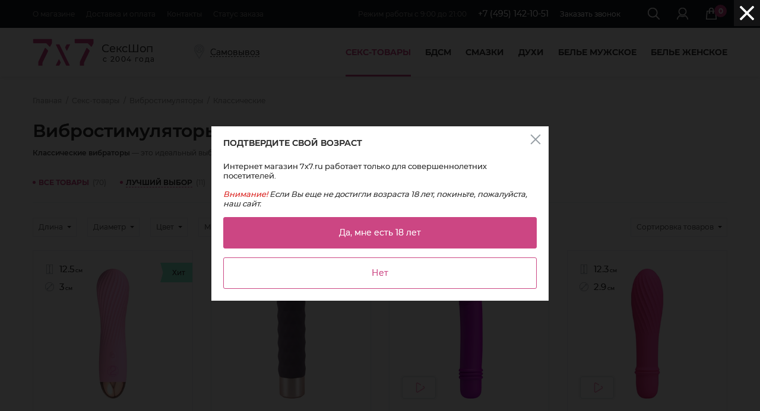

--- FILE ---
content_type: text/html; charset=utf-8
request_url: https://7x7.ru/category66.html
body_size: 24066
content:
<!DOCTYPE html>
<html xmlns="http://www.w3.org/1999/xhtml" lang="ru">
    <head>
        <meta charset="utf-8" />
        <meta http-equiv="Content-Type" content="text/html; charset=utf-8" />
        <meta name="format-detection" content="telephone=no" />
        <meta name="viewport" content="width=device-width, initial-scale=1.0, maximum-scale=1.0, user-scalable=no" />
        <title>Вибростимуляторы классические в секс шопе 7x7.ru. Доставка по России и Москве.</title>
        <meta name="description" content="Купить вибростимуляторы классические по минимальной цене от 550 ₽. Мы работаем с Baile Китай, Blush Novelties США, DAISY Китай. Наш телефон - +7 495 142-10-51. Сексшоп 7x7.ru." />
        <meta name="robots" content="all">
        <link rel="canonical" href="https://7x7.ru/category66.html">
        <link rel="stylesheet" type="text/css" href="./images/style-4.css?v=15" />
        <link rel="shortcut icon" href="./images/favicon/favicon.ico">
        <link rel="icon" type="image/svg+xml" href="./favicon.svg">
        <link rel="icon" type="image/png" href="./images/favicon/favicon-16x16.png" sizes="16x16">
        <link rel="icon" type="image/png" href="./images/favicon/favicon-32x32.png" sizes="32x32">
        <link rel="icon" type="image/png" href="./images/favicon/favicon-96x96.png" sizes="96x96">
        <link rel="apple-touch-icon-precomposed" href="./images/favicon/apple-icon-precomposed.png"/>
        <link rel="apple-touch-icon" href="./images/favicon/apple-icon.png"/>
        <link rel="apple-touch-icon" sizes="57x57" href="./images/favicon/apple-touch-icon-57x57.png">
        <link rel="apple-touch-icon" sizes="60x60" href="./images/favicon/apple-touch-icon-60x60.png">
        <link rel="apple-touch-icon" sizes="72x72" href="./images/favicon/apple-touch-icon-72x72.png">
        <link rel="apple-touch-icon" sizes="76x76" href="./images/favicon/apple-touch-icon-76x76.png">
        <link rel="apple-touch-icon" sizes="114x114" href="./images/favicon/apple-touch-icon-114x114.png">
        <link rel="apple-touch-icon" sizes="120x120" href="./images/favicon/apple-touch-icon-120x120.png">
        <link rel="apple-touch-icon" sizes="144x144" href="./images/favicon/apple-touch-icon-144x144.png">
        <link rel="apple-touch-icon" sizes="152x152" href="./images/favicon/apple-touch-icon-152x152.png">
        <link rel="apple-touch-icon" sizes="180x180" href="./images/favicon/apple-touch-icon-180x180.png">
        <link rel="icon" type="image/png" href="./images/favicon/android-icon-36x36.png" sizes="36x36">
        <link rel="icon" type="image/png" href="./images/favicon/android-icon-48x48.png" sizes="48x48">
        <link rel="icon" type="image/png" href="./images/favicon/android-icon-72x72.png" sizes="72x72">
        <link rel="icon" type="image/png" href="./images/favicon/android-icon-96x96.png" sizes="96x96">
        <link rel="icon" type="image/png" href="./images/favicon/android-icon-144x144.png" sizes="144x144">
        <link rel="icon" type="image/png" href="./images/favicon/android-icon-192x192.png" sizes="192x192">
        <link rel="icon" type="image/png" href="./images/favicon/android-icon-512x512.png" sizes="512x512">
        <link rel="mask-icon" href="./images/favicon/safari-pinned-tab.svg" color="#ffffff">
        <link rel="manifest" href="./images/favicon/manifest.json">
        <meta name="msapplication-config" content="/images/favicon/browserconfig.xml">
        <meta name="msapplication-TileImage" content="/images/favicon/mstile-70x70.png">
        <meta name="msapplication-TileImage" content="/images/favicon/mstile-144x144.png">
        <meta name="msapplication-TileImage" content="/images/favicon/mstile-150x150.png">
        <meta name="msapplication-TileImage" content="/images/favicon/mstile-310x150.png">
        <meta name="msapplication-TileImage" content="/images/favicon/mstile-310x310.png">
        <meta name="theme-color" content="#ffffff">
        
    </head>

    <body itemscope itemtype="http://schema.org/WebPage">
        <meta itemprop="typicalAgeRange" content="18-">
	<div class="main-wrapper">

            <header class="header" id="header">
                <div itemscope itemtype="http://schema.org/WPHeader" class="header-top">
                    <div class="wrapper">
                        <a href="#" id="hamburger" class="mobile-trigger">
                            <span class="hamburger hamburger--collapse">
                                <span class="hamburger-box">
                                    <span class="hamburger-inner"></span>
                                </span>
                            </span>
                        </a>
                        <nav class="top-nav">
    <ul itemscope itemtype="http://schema.org/SiteNavigationElement" class="top-links">
        <li class="top-links-item">
            <a itemprop="url" href="https://7x7.ru/aux1.html" class="top-links-item__link">О магазине</a>
        </li>
        <li class="top-links-item">
            <a itemprop="url" href="https://7x7.ru/aux2.html" class="top-links-item__link">Доставка и оплата</a>
        </li>
        <li class="top-links-item">
            <a itemprop="url" href="https://7x7.ru/aux17.html" class="top-links-item__link">Контакты</a>
        </li>
        <li class="top-links-item">
            <a href="#get_status" class="top-links-item__link" data-fancybox>Статус заказа</a>
        </li>
    </ul>
</nav>
<div class="header-search">
    <form id="search_form" action="https://7x7.ru/index.php">
        <div class="header-search-form">
            <input id="search" type="text" name="search" placeholder="Поиск товара" class="header-search__input">
            <button class="header-search__btn"><span class="icon-search"></span></button>
        </div>
        <a href="#" class="header-search__close js-header-search-close"><span class="icon-close"></span></a>
    </form>
</div>

                        <div itemprop="provider" itemscope itemtype="http://schema.org/Organization" class="header-top__right">
                            <meta itemprop="areaServed" content="RU">
                            <meta itemprop="name" content="Интернет магазин 7x7">
                            <meta itemprop="telephone" content="+7&nbsp;(495)&nbsp;142-10-51">
                            <meta itemprop="address" content="Москва, ул.&nbsp;Полярная дом&nbsp;27, корп&nbsp;5">
                            <meta itemprop="url" content="https://7x7.ru/">
                            <meta itemprop="logo" content="https://7x7.ru/images/other/logo.png">

                            <ul itemprop="contactPoint" itemscope itemtype="http://schema.org/ContactPoint" class="header-contact">
                                <meta itemprop="contactType" content="customer support">
                                <li itemprop="hoursAvailable" itemscope itemtype="http://schema.org/OpeningHoursSpecification"class="header-contact__item">
                                    <span class="schedule-hide-2">Работаем:</span>
                                    <span class="schedule-hide">Режим работы</span>
                                    <meta itemprop="opens" content="09:00">
                                    <meta itemprop="closes" content="21:00">
                                    с 9:00 до 21:00
                                </li>
                                <li class="header-contact__item">
                                    <a itemprop="telephone" href="tel:+7&nbsp;495&nbsp;1421051" class="header-contact__phone">+7&nbsp;(495)&nbsp;142-10-51</a>
                                </li>
                                <li class="header-contact__item">
                                    <a href="#" class="header-contact__link call-back">Заказать звонок</a>
                                </li>
                            </ul>
                            <ul class="top-btns">
                                <li class="top-btns-item">
                                    <a href="#" title="Поиск в каталоге магазина" class="top-btns-item__link js-header-search">
                                        <span class="icon-search"></span>
                                    </a>
                                </li>
                                <li class="top-btns-item">
                                    <a href="#login_form" class="top-btns-item__link" data-fancybox>
    <span class="icon-user"></span>
</a>
                                </li>
                                <li class="top-btns-item">
                                    <a href="https://7x7.ru/index.php?basket=1" title="Перейти в Корзину" class="top-btns-item__link">
                                        <span class="icon-cart"><span id="colbasket1" class="icon-cart__num">0</span></span>
                                    </a>
                                </li>
                            </ul>
                        </div>
                    </div>
                </div>
                <div class="header-bottom">
                    <div class="wrapper">
                            <div class="header-bottom__left">
				                <a href="https://7x7.ru/" class="logo">
                                    <img src="./images/other/logo.png" alt="">
                                    <span class="logo__slogan">СексШоп<span>с 2004 года</span></span>
				                </a>
				                <a href="https://7x7.ru/aux36.html" rel="nofollow" class="header-location">Самовывоз</a>
                            </div>
                            <a href="#" class="main-nav-trigger js-main-nav-trigger">Каталог товаров</a>
                            <div class="nav-wrapper hidden-m">
				                <ul class="nav">
                                    <li class="nav-item nav-item_parent">
    <a itemprop="significantLink" href="https://7x7.ru/category36.html" class="nav-item__link active">Секс-товары</a>
    <div class="subnav-wrapper">
        <div itemscope itemtype="http://schema.org/SiteNavigationElement" class="subnav-box">
            <div class="subnav-box__col">
                <ul class="subnav">
                    <li class="subnav-item subnav-item__parent subnav-item__title">
                        <a itemprop="url" href="https://7x7.ru/category41.html" class="subnav-link subnav-link_title ">Фаллоимитаторы</a>
                    </li>
                    
    <li class="subnav-item">
        <a itemprop="url" href="https://7x7.ru/category113.html" class="subnav-link ">Реалистичные</a>
    </li>

    <li class="subnav-item">
        <a itemprop="url" href="https://7x7.ru/category213.html" class="subnav-link ">Классические</a>
    </li>

    <li class="subnav-item">
        <a itemprop="url" href="https://7x7.ru/category68.html" class="subnav-link ">Гиганты</a>
    </li>

    <li class="subnav-item">
        <a itemprop="url" href="https://7x7.ru/category1040.html" class="subnav-link ">Анально-вагинальные</a>
    </li>

    <li class="subnav-item">
        <a itemprop="url" href="https://7x7.ru/category64.html" class="subnav-link ">Двусторонние</a>
    </li>

    <li class="subnav-item">
        <a itemprop="url" href="https://7x7.ru/category215.html" class="subnav-link ">С эякуляцией</a>
    </li>

    <li class="subnav-item">
        <a itemprop="url" href="https://7x7.ru/category149.html" class="subnav-link ">Из стекла</a>
    </li>

    <li class="subnav-item">
        <a itemprop="url" href="https://7x7.ru/category260.html" class="subnav-link ">ZOO</a>
    </li>


                </ul>
                <ul class="subnav">
                    <li class="subnav-item subnav-item__parent subnav-item__title">
                        <a itemprop="url" href="https://7x7.ru/category63.html" class="subnav-link subnav-link_title ">Страпоны</a>
                    </li>
                    
    <li class="subnav-item">
        <a itemprop="url" href="https://7x7.ru/category256.html" class="subnav-link ">Женские страпоны</a>
    </li>

    <li class="subnav-item">
        <a itemprop="url" href="https://7x7.ru/category1034.html" class="subnav-link ">Мужские страпоны</a>
    </li>

    <li class="subnav-item">
        <a itemprop="url" href="https://7x7.ru/category258.html" class="subnav-link ">Насадки для Strap-On</a>
    </li>

    <li class="subnav-item">
        <a itemprop="url" href="https://7x7.ru/category259.html" class="subnav-link ">Трусики для Strap-On</a>
    </li>

    <li class="subnav-item">
        <a itemprop="url" href="https://7x7.ru/category42.html" class="subnav-link ">Фаллопротезы</a>
    </li>

    <li class="subnav-item">
        <a itemprop="url" href="https://7x7.ru/category1032.html" class="subnav-link ">Безремневые</a>
    </li>


                </ul>
            </div>
            <div class="subnav-box__col">
                <ul class="subnav">
                    <li class="subnav-item subnav-item__parent subnav-item__title">
                        <a itemprop="url" href="https://7x7.ru/category43.html" class="subnav-link subnav-link_title ">Вибростимуляторы</a>
                    </li>
                    
    <li class="subnav-item">
        <a itemprop="url" href="https://7x7.ru/category212.html" class="subnav-link ">Реалистичные</a>
    </li>

    <li class="subnav-item">
        <a itemprop="url" href="https://7x7.ru/category66.html" class="subnav-link active">Классические</a>
    </li>

    <li class="subnav-item">
        <a itemprop="url" href="https://7x7.ru/category238.html" class="subnav-link ">Анально-вагинальные</a>
    </li>

    <li class="subnav-item">
        <a itemprop="url" href="https://7x7.ru/category1041.html" class="subnav-link ">Двусторонние</a>
    </li>

    <li class="subnav-item">
        <a itemprop="url" href="https://7x7.ru/category1046.html" class="subnav-link ">Водонепроницаемые</a>
    </li>

    <li class="subnav-item">
        <a itemprop="url" href="https://7x7.ru/category236.html" class="subnav-link ">Со стимулятором клитора</a>
    </li>

    <li class="subnav-item">
        <a itemprop="url" href="https://7x7.ru/category228.html" class="subnav-link ">Для G-точки</a>
    </li>

    <li class="subnav-item">
        <a itemprop="url" href="https://7x7.ru/category252.html" class="subnav-link ">Виброяйца</a>
    </li>

    <li class="subnav-item">
        <a itemprop="url" href="https://7x7.ru/category72.html" class="subnav-link ">Вибропули и другие</a>
    </li>

    <li class="subnav-item">
        <a itemprop="url" href="https://7x7.ru/category183.html" class="subnav-link ">Радиоуправляемые</a>
    </li>

    <li class="subnav-item">
        <a itemprop="url" href="https://7x7.ru/category230.html" class="subnav-link ">Hi-Tech</a>
    </li>

    <li class="subnav-item">
        <a itemprop="url" href="https://7x7.ru/category60.html" class="subnav-link ">Ротаторы</a>
    </li>

    <li class="subnav-item">
        <a itemprop="url" href="https://7x7.ru/category185.html" class="subnav-link ">С фрикциями Stroker</a>
    </li>

    <li class="subnav-item">
        <a itemprop="url" href="https://7x7.ru/category253.html" class="subnav-link ">Для пар</a>
    </li>

    <li class="subnav-item">
        <a itemprop="url" href="https://7x7.ru/category1047.html" class="subnav-link ">Вибронаборы</a>
    </li>


                </ul>
            </div>
            <div class="subnav-box__col">
                <ul class="subnav">
                    <li class="subnav-item subnav-item__parent subnav-item__title">
                        <a itemprop="url" href="https://7x7.ru/category167.html" class="subnav-link subnav-link_title ">Анальные игрушки</a>
                    </li>
                    
    <li class="subnav-item">
        <a itemprop="url" href="https://7x7.ru/category67.html" class="subnav-link ">Вибраторы</a>
    </li>

    <li class="subnav-item">
        <a itemprop="url" href="https://7x7.ru/category1031.html" class="subnav-link ">Фаллоимитаторы</a>
    </li>

    <li class="subnav-item">
        <a itemprop="url" href="https://7x7.ru/category243.html" class="subnav-link ">Стимуляторы</a>
    </li>

    <li class="subnav-item">
        <a itemprop="url" href="https://7x7.ru/category241.html" class="subnav-link ">Цепочки и шарики</a>
    </li>

    <li class="subnav-item">
        <a itemprop="url" href="https://7x7.ru/category1033.html" class="subnav-link ">Фистинг</a>
    </li>

    <li class="subnav-item">
        <a itemprop="url" href="https://7x7.ru/category69.html" class="subnav-link ">Пробки</a>
    </li>

    <li class="subnav-item">
        <a itemprop="url" href="https://7x7.ru/category208.html" class="subnav-link ">Анальные украшения</a>
    </li>

    <li class="subnav-item">
        <a itemprop="url" href="https://7x7.ru/category1037.html" class="subnav-link ">Пробки с хвостом</a>
    </li>

    <li class="subnav-item">
        <a itemprop="url" href="https://7x7.ru/category189.html" class="subnav-link ">Надувные расширители</a>
    </li>

    <li class="subnav-item">
        <a itemprop="url" href="https://7x7.ru/category1039.html" class="subnav-link ">Игрушки из стекла</a>
    </li>

    <li class="subnav-item">
        <a itemprop="url" href="https://7x7.ru/category240.html" class="subnav-link ">Массажеры простаты</a>
    </li>

    <li class="subnav-item">
        <a itemprop="url" href="https://7x7.ru/category244.html" class="subnav-link ">Анальный душ</a>
    </li>


                </ul>
            </div>
            <div class="subnav-box__col">
                <ul class="subnav">
                    <li class="subnav-item subnav-item__parent subnav-item__title">
                        <a itemprop="url" href="https://7x7.ru/category186.html" class="subnav-link subnav-link_title ">Мужские мастурбаторы</a>
                    </li>
                    <li class="subnav-item">
                        <a itemprop="url" href="https://7x7.ru/category46.html" class="subnav-link ">Вагины</a>
                    </li>
                    <li class="subnav-item">
                        <a itemprop="url" href="https://7x7.ru/category47.html" class="subnav-link ">Куклы</a>
                    </li>
                    
    <li class="subnav-item">
        <a itemprop="url" href="https://7x7.ru/category121.html" class="subnav-link ">Оросимуляторы</a>
    </li>

    <li class="subnav-item">
        <a itemprop="url" href="https://7x7.ru/category1088.html" class="subnav-link ">Анусы</a>
    </li>

    <li class="subnav-item">
        <a itemprop="url" href="https://7x7.ru/category1089.html" class="subnav-link ">С пенисом</a>
    </li>

    <li class="subnav-item">
        <a itemprop="url" href="https://7x7.ru/category1090.html" class="subnav-link ">Женская грудь</a>
    </li>

    <li class="subnav-item">
        <a itemprop="url" href="https://7x7.ru/category188.html" class="subnav-link ">Другие</a>
    </li>


                 </ul>
                <ul class="subnav">
                    <li class="subnav-item subnav-item__parent subnav-item__title">
                        <a itemprop="url" href="https://7x7.ru/category10.html" class="subnav-link subnav-link_title ">Товары для пениса</a>
                    </li>
                    
    <li class="subnav-item">
        <a itemprop="url" href="https://7x7.ru/category48.html" class="subnav-link ">Кольца</a>
    </li>

    <li class="subnav-item">
        <a itemprop="url" href="https://7x7.ru/category221.html" class="subnav-link ">Насадки</a>
    </li>

    <li class="subnav-item">
        <a itemprop="url" href="https://7x7.ru/category70.html" class="subnav-link ">Вакуумные помпы</a>
    </li>

    <li class="subnav-item">
        <a itemprop="url" href="https://7x7.ru/category184.html" class="subnav-link ">Увеличение пениса</a>
    </li>


                </ul>
            </div>
            <div class="subnav-box__col">
                <ul class="subnav">
                    <li class="subnav-item subnav-item__parent subnav-item__title">
                        <a itemprop="url" href="https://7x7.ru/category103.html" class="subnav-link subnav-link_title ">Товары для Женщин</a>
                        
    <li class="subnav-item">
        <a itemprop="url" href="https://7x7.ru/category71.html" class="subnav-link ">Помпы и стимуляторы для груди</a>
    </li>

    <li class="subnav-item">
        <a itemprop="url" href="https://7x7.ru/category1035.html" class="subnav-link ">Помпы для клитора</a>
    </li>

    <li class="subnav-item">
        <a itemprop="url" href="https://7x7.ru/category1045.html" class="subnav-link ">Клиторальные стимуляторы</a>
    </li>

    <li class="subnav-item">
        <a itemprop="url" href="https://7x7.ru/category1087.html" class="subnav-link ">Трусики со стимуляцией клитора</a>
    </li>

    <li class="subnav-item">
        <a itemprop="url" href="https://7x7.ru/category1043.html" class="subnav-link ">Стимуляторы точки G</a>
    </li>

    <li class="subnav-item">
        <a itemprop="url" href="https://7x7.ru/category220.html" class="subnav-link ">Вагинальные шарики</a>
    </li>

    <li class="subnav-item">
        <a itemprop="url" href="https://7x7.ru/category1042.html" class="subnav-link ">Вагинальные пробки</a>
    </li>

    <li class="subnav-item">
        <a itemprop="url" href="https://7x7.ru/category134.html" class="subnav-link ">Кремы для груди</a>
    </li>

    <li class="subnav-item">
        <a itemprop="url" href="https://7x7.ru/category133.html" class="subnav-link ">Накладки и протезы</a>
    </li>


                    </li>
                </ul>
                <ul class="subnav">
                    <li class="subnav-item subnav-item__title-2">
                        <a itemprop="url" href="https://7x7.ru/category104.html" class="subnav-link subnav-link_title ">Аксессуары и <br>средства для ухода</a>
                    </li>
                    <li class="subnav-item subnav-item__title-2">
                        <a itemprop="url" href="https://7x7.ru/category49.html" class="subnav-link subnav-link_title ">Сувениры и игры</a>
                    </li>
                    <li class="subnav-item subnav-item__title-2">
                        <a itemprop="url" href="https://7x7.ru/category145.html" class="subnav-link subnav-link_title ">Презервативы</a>
                    </li>
                </ul>
            </div>
        </div>
    </div>
</li>

<li class="nav-item nav-item_parent nav-item_parent-sm">
    <a itemprop="significantLink" href="https://7x7.ru/category34.html" class="nav-item__link ">БДСМ</a>
    <div class="subnav-wrapper subnav-wrapper_sm">
        <div itemscope itemtype="http://schema.org/SiteNavigationElement" class="subnav-box">
            <div class="subnav-box__col">
                <ul class="subnav">
                    
    <li class="subnav-item subnav-item__title">
        <a itemprop="url" href="https://7x7.ru/category222.html" class="subnav-link subnav-link_title ">Наручники, кандалы, оковы, фиксаторы</a>
    </li>

    <li class="subnav-item subnav-item__title">
        <a itemprop="url" href="https://7x7.ru/category227.html" class="subnav-link subnav-link_title ">Кляпы</a>
    </li>

    <li class="subnav-item subnav-item__title">
        <a itemprop="url" href="https://7x7.ru/category223.html" class="subnav-link subnav-link_title ">Ошейники</a>
    </li>

    <li class="subnav-item subnav-item__title">
        <a itemprop="url" href="https://7x7.ru/category224.html" class="subnav-link subnav-link_title ">Кнуты, плетки, хлысты</a>
    </li>

    <li class="subnav-item subnav-item__title">
        <a itemprop="url" href="https://7x7.ru/category225.html" class="subnav-link subnav-link_title ">Цепи, подвески, зажимы, украшения</a>
    </li>

    <li class="subnav-item subnav-item__title">
        <a itemprop="url" href="https://7x7.ru/category226.html" class="subnav-link subnav-link_title ">Маски</a>
    </li>

    <li class="subnav-item subnav-item__title">
        <a itemprop="url" href="https://7x7.ru/category1050.html" class="subnav-link subnav-link_title ">Одежда</a>
    </li>

    <li class="subnav-item subnav-item__title">
        <a itemprop="url" href="https://7x7.ru/category1029.html" class="subnav-link subnav-link_title ">Медицинский фетиш</a>
    </li>

    <li class="subnav-item subnav-item__title">
        <a itemprop="url" href="https://7x7.ru/category263.html" class="subnav-link subnav-link_title ">Электростимуляторы</a>
    </li>

    <li class="subnav-item subnav-item__title">
        <a itemprop="url" href="https://7x7.ru/category1048.html" class="subnav-link subnav-link_title ">Для пениса и мошонки</a>
    </li>

    <li class="subnav-item subnav-item__title">
        <a itemprop="url" href="https://7x7.ru/category1049.html" class="subnav-link subnav-link_title ">Товары для связывания</a>
    </li>

    <li class="subnav-item subnav-item__title">
        <a itemprop="url" href="https://7x7.ru/category1030.html" class="subnav-link subnav-link_title ">Другие BDSM товары</a>
    </li>

                </ul>
            </div>
        </div>
    </div>
</li>
<li class="nav-item nav-item_parent nav-item_parent-sm">
    <a itemprop="significantLink" href="https://7x7.ru/category37.html" class="nav-item__link ">Смазки</a>
    <div class="subnav-wrapper subnav-wrapper_sm">
        <div itemscope itemtype="http://schema.org/SiteNavigationElement" class="subnav-box">
            <div class="subnav-box__col">
                <ul class="subnav">
                    
    <li class="subnav-item subnav-item__title">
        <a itemprop="url" href="https://7x7.ru/category1028.html" class="subnav-link subnav-link_title ">Водная основа</a>
    </li>

    <li class="subnav-item subnav-item__title">
        <a itemprop="url" href="https://7x7.ru/category1027.html" class="subnav-link subnav-link_title ">Силиконовая основа</a>
    </li>

    <li class="subnav-item subnav-item__title">
        <a itemprop="url" href="https://7x7.ru/category1026.html" class="subnav-link subnav-link_title ">Возбуждающие</a>
    </li>

    <li class="subnav-item subnav-item__title">
        <a itemprop="url" href="https://7x7.ru/category1036.html" class="subnav-link subnav-link_title ">Пролонгаторы</a>
    </li>

    <li class="subnav-item subnav-item__title">
        <a itemprop="url" href="https://7x7.ru/category169.html" class="subnav-link subnav-link_title ">Анальные</a>
    </li>

    <li class="subnav-item subnav-item__title">
        <a itemprop="url" href="https://7x7.ru/category157.html" class="subnav-link subnav-link_title ">Оральные</a>
    </li>

    <li class="subnav-item subnav-item__title">
        <a itemprop="url" href="https://7x7.ru/category156.html" class="subnav-link subnav-link_title ">Массажные</a>
    </li>

    <li class="subnav-item subnav-item__title">
        <a itemprop="url" href="https://7x7.ru/category85.html" class="subnav-link subnav-link_title ">Мужские</a>
    </li>

    <li class="subnav-item subnav-item__title">
        <a itemprop="url" href="https://7x7.ru/category84.html" class="subnav-link subnav-link_title ">Женские</a>
    </li>

    <li class="subnav-item subnav-item__title">
        <a itemprop="url" href="https://7x7.ru/category86.html" class="subnav-link subnav-link_title ">Для двоих</a>
    </li>

    <li class="subnav-item subnav-item__title">
        <a itemprop="url" href="https://7x7.ru/category126.html" class="subnav-link subnav-link_title ">Гели</a>
    </li>

    <li class="subnav-item subnav-item__title">
        <a itemprop="url" href="https://7x7.ru/category107.html" class="subnav-link subnav-link_title ">Средства по уходу за телом</a>
    </li>

                </ul>
            </div>
        </div>
    </div>
</li>
<li class="nav-item nav-item_parent nav-item_parent-sm">
    <a itemprop="significantLink" href="https://7x7.ru/category143.html" class="nav-item__link ">Духи</a>
    <div class="subnav-wrapper subnav-wrapper_sm">
        <div itemscope itemtype="http://schema.org/SiteNavigationElement" class="subnav-box">
            <div class="subnav-box__col">
                <ul class="subnav">
                    
    <li class="subnav-item subnav-item__title">
        <a itemprop="url" href="https://7x7.ru/category262.html" class="subnav-link subnav-link_title ">Мужские</a>
    </li>

    <li class="subnav-item subnav-item__title">
        <a itemprop="url" href="https://7x7.ru/category261.html" class="subnav-link subnav-link_title ">Женские</a>
    </li>

    <li class="subnav-item subnav-item__title">
        <a itemprop="url" href="https://7x7.ru/category1038.html" class="subnav-link subnav-link_title ">Концентраты феромонов</a>
    </li>

                </ul>
            </div>
        </div>
    </div>
</li>
<li class="nav-item nav-item_parent nav-item_parent-sm">
    <a itemprop="significantLink" href="https://7x7.ru/category128.html" class="nav-item__link ">Белье мужское</a>
    <div class="subnav-wrapper subnav-wrapper_sm">
        <div itemscope itemtype="http://schema.org/SiteNavigationElement" class="subnav-box">
            <div class="subnav-box__col">
                <ul class="subnav">
                    
    <li class="subnav-item subnav-item__title">
        <a itemprop="url" href="https://7x7.ru/category99.html" class="subnav-link subnav-link_title ">Боди, майки</a>
    </li>

    <li class="subnav-item subnav-item__title">
        <a itemprop="url" href="https://7x7.ru/category129.html" class="subnav-link subnav-link_title ">Трусы, стринги</a>
    </li>

    <li class="subnav-item subnav-item__title">
        <a itemprop="url" href="https://7x7.ru/category176.html" class="subnav-link subnav-link_title ">Игровые трусы и костюмы</a>
    </li>

    <li class="subnav-item subnav-item__title">
        <a itemprop="url" href="https://7x7.ru/category235.html" class="subnav-link subnav-link_title ">Боксеры, хипсы</a>
    </li>

                </ul>
            </div>
        </div>
    </div>
</li>
<li class="nav-item nav-item_parent">
    <a itemprop="significantLink" href="https://7x7.ru/category38.html" class="nav-item__link ">Белье женское</a>
    <div class="subnav-wrapper">
        <div itemscope itemtype="http://schema.org/SiteNavigationElement" class="subnav-box">
            <div class="subnav-box__col">
                <ul class="subnav">
                    <li class="subnav-item subnav-item__parent subnav-item__title">
                        <a href="https://7x7.ru/category38.html" class="subnav-link subnav-link_title ">Сексуальное белье</a>
                    </li>
                    <li class="subnav-item">
                        <a itemprop="url" href="https://7x7.ru/category151.html" class="subnav-link ">Корсеты и корсажи</a>
                    </li>
                    <li class="subnav-item">
                        <a itemprop="url" href="https://7x7.ru/category127.html" class="subnav-link ">Боди</a>
                    </li>
                    <li class="subnav-item">
                        <a itemprop="url" href="https://7x7.ru/category91.html" class="subnav-link ">Бюстье и топы</a>
                    </li>
                    <li class="subnav-item">
                        <a itemprop="url" href="https://7x7.ru/category93.html" class="subnav-link ">Сорочки, беби-долл</a>
                    </li>
                    <li class="subnav-item">
                        <a itemprop="url" href="https://7x7.ru/category94.html" class="subnav-link ">Пеньюары</a>
                    </li>
                    <li class="subnav-item">
                        <a itemprop="url" href="https://7x7.ru/category173.html" class="subnav-link ">Халаты</a>
                    </li>
                    <li class="subnav-item">
                        <a itemprop="url" href="https://7x7.ru/category1051.html" class="subnav-link ">Пижамы</a>
                    </li>
                    <li class="subnav-item">
                        <a itemprop="url" href="https://7x7.ru/category116.html" class="subnav-link ">Интимные платья</a>
                    </li>
                    <li class="subnav-item">
                        <a itemprop="url" href="https://7x7.ru/category144.html" class="subnav-link ">Юбки, шорты, брюки</a>
                    </li>
                    <li class="subnav-item">
                        <a itemprop="url" href="https://7x7.ru/category170.html" class="subnav-link ">Комбинезоны</a>
                    </li>                    
                </ul>
            </div>
            <div class="subnav-box__col">
                <ul class="subnav">
                    <li class="subnav-item subnav-item__parent subnav-item__title">
                        <a itemprop="url" href="https://7x7.ru/category101.html" class="subnav-link subnav-link_title ">Сетки</a>
                    </li>
                    
    <li class="subnav-item">
        <a itemprop="url" href="https://7x7.ru/category195.html" class="subnav-link ">Комбинезоны</a>
    </li>

    <li class="subnav-item">
        <a itemprop="url" href="https://7x7.ru/category199.html" class="subnav-link ">Боди, маечки, комплекты</a>
    </li>

    <li class="subnav-item">
        <a itemprop="url" href="https://7x7.ru/category198.html" class="subnav-link ">Платья</a>
    </li>

    <li class="subnav-item">
        <a itemprop="url" href="https://7x7.ru/category200.html" class="subnav-link ">Чулки, колготки</a>
    </li>


                </ul>
                <ul class="subnav">
                    <li class="subnav-item subnav-item__parent subnav-item__title">
                        <a itemprop="url" href="https://7x7.ru/category11.html" class="subnav-link subnav-link_title ">Комплекты</a>
                    </li>
                    
    <li class="subnav-item">
        <a itemprop="url" href="https://7x7.ru/category92.html" class="subnav-link ">С бюстгалтером</a>
    </li>

    <li class="subnav-item">
        <a itemprop="url" href="https://7x7.ru/category154.html" class="subnav-link ">С топом</a>
    </li>

    <li class="subnav-item">
        <a itemprop="url" href="https://7x7.ru/category120.html" class="subnav-link ">С поясом для чулок</a>
    </li>

    <li class="subnav-item">
        <a itemprop="url" href="https://7x7.ru/category232.html" class="subnav-link ">С юбочкой</a>
    </li>


                </ul>
            </div>
            <div class="subnav-box__col">
                <ul class="subnav">
                    <li class="subnav-item subnav-item__parent subnav-item__title">
                        <a itemprop="url" href="https://7x7.ru/category13.html" class="subnav-link subnav-link_title ">Для ролевых игр</a>
                    </li>
                    
    <li class="subnav-item">
        <a itemprop="url" href="https://7x7.ru/category1052.html" class="subnav-link ">Костюмы медсестры</a>
    </li>

    <li class="subnav-item">
        <a itemprop="url" href="https://7x7.ru/category1053.html" class="subnav-link ">Костюмы школьницы</a>
    </li>

    <li class="subnav-item">
        <a itemprop="url" href="https://7x7.ru/category1055.html" class="subnav-link ">Костюмы официантки</a>
    </li>

    <li class="subnav-item">
        <a itemprop="url" href="https://7x7.ru/category1056.html" class="subnav-link ">Костюмы горничной</a>
    </li>

    <li class="subnav-item">
        <a itemprop="url" href="https://7x7.ru/category95.html" class="subnav-link ">Другие игровые костюмы</a>
    </li>

    <li class="subnav-item">
        <a itemprop="url" href="https://7x7.ru/category1058.html" class="subnav-link ">Маски</a>
    </li>

    <li class="subnav-item">
        <a itemprop="url" href="https://7x7.ru/category1059.html" class="subnav-link ">Чулки, колготки</a>
    </li>

    <li class="subnav-item">
        <a itemprop="url" href="https://7x7.ru/category1057.html" class="subnav-link ">Аксессуары</a>
    </li>


                </ul>
            </div>
            <div class="subnav-box__col">
                <ul class="subnav">
                    <li class="subnav-item subnav-item__parent subnav-item__title">
                        <a itemprop="url" href="https://7x7.ru/category12.html" class="subnav-link subnav-link_title ">Аксессуары</a>
                    </li>
                    
    <li class="subnav-item">
        <a itemprop="url" href="https://7x7.ru/category177.html" class="subnav-link ">Бюстгалтеры</a>
    </li>

    <li class="subnav-item">
        <a itemprop="url" href="https://7x7.ru/category1084.html" class="subnav-link ">Трусики с разрезом</a>
    </li>

    <li class="subnav-item">
        <a itemprop="url" href="https://7x7.ru/category96.html" class="subnav-link ">Другие трусики</a>
    </li>

    <li class="subnav-item">
        <a itemprop="url" href="https://7x7.ru/category1085.html" class="subnav-link ">Трусики с надписью</a>
    </li>

    <li class="subnav-item">
        <a itemprop="url" href="https://7x7.ru/category255.html" class="subnav-link ">Beauty аксессуары</a>
    </li>

    <li class="subnav-item">
        <a itemprop="url" href="https://7x7.ru/category1080.html" class="subnav-link ">Парики</a>
    </li>

    <li class="subnav-item">
        <a itemprop="url" href="https://7x7.ru/category1081.html" class="subnav-link ">Ресницы, губы, ногти</a>
    </li>

    <li class="subnav-item">
        <a itemprop="url" href="https://7x7.ru/category179.html" class="subnav-link ">Улучшаем форму груди</a>
    </li>

    <li class="subnav-item">
        <a itemprop="url" href="https://7x7.ru/category1079.html" class="subnav-link ">Пэстисы</a>
    </li>

    <li class="subnav-item">
        <a itemprop="url" href="https://7x7.ru/category131.html" class="subnav-link ">Перчатки, подвязки, боа</a>
    </li>

    <li class="subnav-item">
        <a itemprop="url" href="https://7x7.ru/category97.html" class="subnav-link ">Колготки</a>
    </li>

    <li class="subnav-item">
        <a itemprop="url" href="https://7x7.ru/category216.html" class="subnav-link ">Леггинсы</a>
    </li>

    <li class="subnav-item">
        <a itemprop="url" href="https://7x7.ru/category201.html" class="subnav-link ">Чулки</a>
    </li>

    <li class="subnav-item">
        <a itemprop="url" href="https://7x7.ru/category1082.html" class="subnav-link ">Пояс для чулок</a>
    </li>

    <li class="subnav-item">
        <a itemprop="url" href="https://7x7.ru/category1078.html" class="subnav-link ">Гетры, гольфы, носки</a>
    </li>


                 </ul>
            </div>
            <div class="subnav-box__col">
                <ul class="subnav">
                    <li class="subnav-item subnav-item__parent subnav-item__title">
                        <a itemprop="url" href="https://7x7.ru/category180.html" class="subnav-link subnav-link_title ">Большие размеры</a>
                    </li>
                    
    <li class="subnav-item">
        <a itemprop="url" href="https://7x7.ru/category1064.html" class="subnav-link ">Сорочки, беби-долл</a>
    </li>

    <li class="subnav-item">
        <a itemprop="url" href="https://7x7.ru/category1077.html" class="subnav-link ">Халаты</a>
    </li>

    <li class="subnav-item">
        <a itemprop="url" href="https://7x7.ru/category1071.html" class="subnav-link ">Интимные платья</a>
    </li>

    <li class="subnav-item">
        <a itemprop="url" href="https://7x7.ru/category1070.html" class="subnav-link ">Трусики</a>
    </li>


                </ul>            
            </div>
        </div>
    </div>
</li>



				                </ul>
				                <div class="header-location-wrapper">
                                    <a href="https://7x7.ru/aux36.html" rel="nofollow" class="header-location">Москва</a>
				                </div>
                            </div>

                    </div>
		        </div>
            </header>
            <section class="aside-bottom">
    <div class="wrapper">
        <a href="#" class="aside-bottom-link mobile-trigger">
            <span class="icon-menu"></span>
            Меню
        </a>
        <a href="#" class="aside-bottom-link js-main-nav-trigger">
            <span class="icon-catalog"></span>
            Каталог
        </a>
        <a href="https://7x7.ru/aux43.html" class="aside-bottom-link">
            <span class="icon-actions"></span>
            Акции
        </a>
        <a href="#login_form" data-fancybox class="aside-bottom-link">
            <span class="icon-account"></span>
            Кабинет
        </a>
        <a href="https://7x7.ru/index.php?basket=1" class="aside-bottom-link">
            <span class="icon-cart icon-cart-pink"></span>
            <span id="colbasket2" class="icon-cart__num">0</span>
            Корзина
        </a>
    </div>
</section>


            <main itemprop="mainContentOfPage" itemscope itemtype="http://schema.org/WebPageElement" class="content">
                <section class="section section_inside">
    <div class="wrapper">
        <ul itemscope itemtype="http://schema.org/BreadcrumbList" class="breadcrumbs"><li itemprop="itemListElement" itemscope itemtype="http://schema.org/ListItem" class="breadcrumbs-item"><a itemprop="item" href="https://7x7.ru/" title="Перейти на главную магазина 7x7.ru" class="breadcrumbs-item__link">Главная<meta itemprop="name" content="Интернет магазин 7x7.ru"></a><meta itemprop="position" content="1"></li><li itemprop="itemListElement" itemscope itemtype="http://schema.org/ListItem" class="breadcrumbs-item"><a itemprop="item" href="https://7x7.ru/category36.html" title="Перейти в каталог Секс-товары" class="breadcrumbs-item__link">Секс-товары<meta itemprop="name" content="Секс-товары"></a><meta itemprop="position" content="2"></li><li itemprop="itemListElement" itemscope itemtype="http://schema.org/ListItem" class="breadcrumbs-item"><a itemprop="item" href="https://7x7.ru/category43.html" title="Перейти в каталог Секс-товары вибростимуляторы" class="breadcrumbs-item__link">Вибростимуляторы<meta itemprop="name" content="Секс-товары вибростимуляторы"></a><meta itemprop="position" content="3"></li><li itemprop="itemListElement" itemscope itemtype="http://schema.org/ListItem" class="breadcrumbs-item"><a itemprop="item" href="https://7x7.ru/category66.html" title="Перейти в каталог Секс-товары вибростимуляторы классические" class="breadcrumbs-item__link">Классические<meta itemprop="name" content="Секс-товары вибростимуляторы классические"></a><meta itemprop="position" content="4"></li></ul>
        <h1 class="title title_lg">Вибростимуляторы классические</h1>

		
			<div class="verh-text-3">
				<p><strong>Классические вибраторы</strong> — это идеальный выбор для тех, кто ценит простоту, эффективность и проверенную временем конструкцию.</p>
			</div>
		
        
        <ul itemscope itemtype="http://schema.org/ItemList" class="subcategory">
    <meta itemprop="name" content="Каталог Классические">
    <meta itemprop="itemListOrder" content="Unordered">
    <meta itemprop="numberOfItems" content="4">
    
    
        <li itemprop="itemListElement" itemscope itemtype="http://schema.org/ListItem" class="subcategory-item subcat-link">
            <a itemprop="url" href="https://7x7.ru/category66.html" class="subcategory-item__link active" title="Перейти в каталог Секс-товары вибростимуляторы классические"><span class="link_border_dotted">Все товары</span> <span class="no_link_border">(70)</span></a>
            <meta itemprop="name" content="Секс-товары вибростимуляторы классические">
            <meta itemprop="position" content="1">        
        </li>
    
        <li itemprop="itemListElement" itemscope itemtype="http://schema.org/ListItem" class="subcategory-item subcat-link">
            <a itemprop="url" href="https://7x7.ru/set62.html" class="subcategory-item__link" title="Перейти в каталог Классические вибраторы - лучший выбор"><span class="link_border_dotted">Лучший выбор</span> <span class="no_link_border">(11)</span></a>
            <meta itemprop="name" content="Классические вибраторы - лучший выбор">
            <meta itemprop="position" content="2">        
        </li>
    
        <li itemprop="itemListElement" itemscope itemtype="http://schema.org/ListItem" class="subcategory-item subcat-link">
            <a itemprop="url" href="https://7x7.ru/set61.html" class="subcategory-item__link" title="Перейти в каталог Ребристые классические вибраторы "><span class="link_border_dotted">Ребристые</span> <span class="no_link_border">(31)</span></a>
            <meta itemprop="name" content="Ребристые классические вибраторы ">
            <meta itemprop="position" content="3">        
        </li>
    
        <li itemprop="itemListElement" itemscope itemtype="http://schema.org/ListItem" class="subcategory-item subcat-link">
            <a itemprop="url" href="https://7x7.ru/set60.html" class="subcategory-item__link" title="Перейти в каталог Гладкие классические вибраторы "><span class="link_border_dotted">Гладкие</span> <span class="no_link_border">(35)</span></a>
            <meta itemprop="name" content="Гладкие классические вибраторы ">
            <meta itemprop="position" content="4">        
        </li>
    	
</ul>

        <div class="block-filter">
            <div class="filter">
                
                    <a href="#" class="btn-filter">
                        <span class="icon-filter"></span>
                        <span class="text-filter">Фильтр</span>
                    </a>    
                    <div class="filter__content">
                        <div class="filter-item">
    <a href="#" class="filter-item__title filter-item__title_14">Длина</a>
    <div class="filter-item__content">
        <div class="filter-value">
            <ul itemscope itemtype="http://schema.org/SiteNavigationElement" class="filter-value-list">
                
                    <li>
                        <a itemprop="url" href="https://7x7.ru/vibrostimulyatory-klassicheskie-dlina-menshe-10-sm" title="Секс-товары вибростимуляторы классические меньше 10 см">
                            <label class="filter-value-item">
                                <meta itemprop="name" content="Секс-товары вибростимуляторы классические меньше 10 см">
                                <span>меньше 10 см</span>
                                <span class="cnt">1</span>
                            </label>
                        </a>
                    </li>
                
                    <li>
                        <a itemprop="url" href="https://7x7.ru/vibrostimulyatory-klassicheskie-dlina-12-sm" title="Секс-товары вибростимуляторы классические 12 см">
                            <label class="filter-value-item">
                                <meta itemprop="name" content="Секс-товары вибростимуляторы классические 12 см">
                                <span>12 см</span>
                                <span class="cnt">13</span>
                            </label>
                        </a>
                    </li>
                
                    <li>
                        <a itemprop="url" href="https://7x7.ru/vibrostimulyatory-klassicheskie-dlina-13-sm" title="Секс-товары вибростимуляторы классические 13 см">
                            <label class="filter-value-item">
                                <meta itemprop="name" content="Секс-товары вибростимуляторы классические 13 см">
                                <span>13 см</span>
                                <span class="cnt">7</span>
                            </label>
                        </a>
                    </li>
                
                    <li>
                        <a itemprop="url" href="https://7x7.ru/vibrostimulyatory-klassicheskie-dlina-14-sm" title="Секс-товары вибростимуляторы классические 14 см">
                            <label class="filter-value-item">
                                <meta itemprop="name" content="Секс-товары вибростимуляторы классические 14 см">
                                <span>14 см</span>
                                <span class="cnt">13</span>
                            </label>
                        </a>
                    </li>
                
                    <li>
                        <a itemprop="url" href="https://7x7.ru/vibrostimulyatory-klassicheskie-dlina-15-sm" title="Секс-товары вибростимуляторы классические 15 см">
                            <label class="filter-value-item">
                                <meta itemprop="name" content="Секс-товары вибростимуляторы классические 15 см">
                                <span>15 см</span>
                                <span class="cnt">10</span>
                            </label>
                        </a>
                    </li>
                
                    <li>
                        <a itemprop="url" href="https://7x7.ru/vibrostimulyatory-klassicheskie-dlina-16-sm" title="Секс-товары вибростимуляторы классические 16 см">
                            <label class="filter-value-item">
                                <meta itemprop="name" content="Секс-товары вибростимуляторы классические 16 см">
                                <span>16 см</span>
                                <span class="cnt">2</span>
                            </label>
                        </a>
                    </li>
                
                    <li>
                        <a itemprop="url" href="https://7x7.ru/vibrostimulyatory-klassicheskie-dlina-17-sm" title="Секс-товары вибростимуляторы классические 17 см">
                            <label class="filter-value-item">
                                <meta itemprop="name" content="Секс-товары вибростимуляторы классические 17 см">
                                <span>17 см</span>
                                <span class="cnt">7</span>
                            </label>
                        </a>
                    </li>
                
                    <li>
                        <a itemprop="url" href="https://7x7.ru/vibrostimulyatory-klassicheskie-dlina-18-sm" title="Секс-товары вибростимуляторы классические 18 см">
                            <label class="filter-value-item">
                                <meta itemprop="name" content="Секс-товары вибростимуляторы классические 18 см">
                                <span>18 см</span>
                                <span class="cnt">24</span>
                            </label>
                        </a>
                    </li>
                
                    <li>
                        <a itemprop="url" href="https://7x7.ru/vibrostimulyatory-klassicheskie-dlina-19-sm" title="Секс-товары вибростимуляторы классические 19 см">
                            <label class="filter-value-item">
                                <meta itemprop="name" content="Секс-товары вибростимуляторы классические 19 см">
                                <span>19 см</span>
                                <span class="cnt">1</span>
                            </label>
                        </a>
                    </li>
                
                    <li>
                        <a itemprop="url" href="https://7x7.ru/vibrostimulyatory-klassicheskie-dlina-20-25-sm" title="Секс-товары вибростимуляторы классические 20-25 см">
                            <label class="filter-value-item">
                                <meta itemprop="name" content="Секс-товары вибростимуляторы классические 20-25 см">
                                <span>20-25 см</span>
                                <span class="cnt">4</span>
                            </label>
                        </a>
                    </li>
                
                    <li>
                        <a itemprop="url" href="https://7x7.ru/vibrostimulyatory-klassicheskie-dlina-25-30-sm" title="Секс-товары вибростимуляторы классические 25-30 см">
                            <label class="filter-value-item">
                                <meta itemprop="name" content="Секс-товары вибростимуляторы классические 25-30 см">
                                <span>25-30 см</span>
                                <span class="cnt">1</span>
                            </label>
                        </a>
                    </li>
                
                    <li>
                        <a itemprop="url" href="https://7x7.ru/vibrostimulyatory-klassicheskie-dlina-10-sm" title="Секс-товары вибростимуляторы классические 10 см">
                            <label class="filter-value-item">
                                <meta itemprop="name" content="Секс-товары вибростимуляторы классические 10 см">
                                <span>10 см</span>
                                <span class="cnt">1</span>
                            </label>
                        </a>
                    </li>
                
            </ul>
        </div>
    </div>
</div>
                        <div class="filter-item">
    <a href="#" class="filter-item__title filter-item__title_14">Диаметр</a>
    <div class="filter-item__content">
        <div class="filter-value">
            <ul itemscope itemtype="http://schema.org/SiteNavigationElement" class="filter-value-list">
                
                    <li>
                        <a itemprop="url" href="https://7x7.ru/vibrostimulyatory-klassicheskie-diametr-2-sm" title="Секс-товары вибростимуляторы классические 2 см">
                            <label class="filter-value-item">
                                <meta itemprop="name" content="Секс-товары вибростимуляторы классические 2 см">
                                <span>2 см</span>
                                <span class="cnt">20</span>
                            </label>
                        </a>
                    </li>
                
                    <li>
                        <a itemprop="url" href="https://7x7.ru/vibrostimulyatory-klassicheskie-diametr-3-sm" title="Секс-товары вибростимуляторы классические 3 см">
                            <label class="filter-value-item">
                                <meta itemprop="name" content="Секс-товары вибростимуляторы классические 3 см">
                                <span>3 см</span>
                                <span class="cnt">58</span>
                            </label>
                        </a>
                    </li>
                
                    <li>
                        <a itemprop="url" href="https://7x7.ru/vibrostimulyatory-klassicheskie-diametr-4-sm" title="Секс-товары вибростимуляторы классические 4 см">
                            <label class="filter-value-item">
                                <meta itemprop="name" content="Секс-товары вибростимуляторы классические 4 см">
                                <span>4 см</span>
                                <span class="cnt">9</span>
                            </label>
                        </a>
                    </li>
                
            </ul>
        </div>
    </div>
</div>
                        <div class="filter-item">
    <a href="#" class="filter-item__title filter-item__title_14">Цвет</a>
    <div class="filter-item__content filter-item__content_sm">
        <div class="filter-value">
            <ul class="filter-value-list filter-value-list_color">
                
                    <li>
                        <a itemprop="url" href="https://7x7.ru/vibrostimulyatory-klassicheskie-bordovye">
                            <label class="filter-value-color" style="background-color: #9b2d30;" title="Секс-товары вибростимуляторы классические Бордовые (1)">
                                <meta itemprop="name" content="Секс-товары вибростимуляторы классические Бордовые">
                            </label>
                        </a>
                    </li>
                
                    <li>
                        <a itemprop="url" href="https://7x7.ru/vibrostimulyatory-klassicheskie-golubye">
                            <label class="filter-value-color" style="background-color: #42aaff;" title="Секс-товары вибростимуляторы классические Голубые (3)">
                                <meta itemprop="name" content="Секс-товары вибростимуляторы классические Голубые">
                            </label>
                        </a>
                    </li>
                
                    <li>
                        <a itemprop="url" href="https://7x7.ru/vibrostimulyatory-klassicheskie-zheltye">
                            <label class="filter-value-color" style="background-color: #ffff00;" title="Секс-товары вибростимуляторы классические Желтые (1)">
                                <meta itemprop="name" content="Секс-товары вибростимуляторы классические Желтые">
                            </label>
                        </a>
                    </li>
                
                    <li>
                        <a itemprop="url" href="https://7x7.ru/vibrostimulyatory-klassicheskie-zelenye">
                            <label class="filter-value-color" style="background-color: #008000;" title="Секс-товары вибростимуляторы классические Зеленые (5)">
                                <meta itemprop="name" content="Секс-товары вибростимуляторы классические Зеленые">
                            </label>
                        </a>
                    </li>
                
                    <li>
                        <a itemprop="url" href="https://7x7.ru/vibrostimulyatory-klassicheskie-krasnye">
                            <label class="filter-value-color" style="background-color: #FF0000;" title="Секс-товары вибростимуляторы классические Красные (2)">
                                <meta itemprop="name" content="Секс-товары вибростимуляторы классические Красные">
                            </label>
                        </a>
                    </li>
                
                    <li>
                        <a itemprop="url" href="https://7x7.ru/vibrostimulyatory-klassicheskie-lilovye">
                            <label class="filter-value-color" style="background-color: #db7093;" title="Секс-товары вибростимуляторы классические Лиловые (9)">
                                <meta itemprop="name" content="Секс-товары вибростимуляторы классические Лиловые">
                            </label>
                        </a>
                    </li>
                
                    <li>
                        <a itemprop="url" href="https://7x7.ru/vibrostimulyatory-klassicheskie-malinovye">
                            <label class="filter-value-color" style="background-color: #dc143c;" title="Секс-товары вибростимуляторы классические Малиновые (1)">
                                <meta itemprop="name" content="Секс-товары вибростимуляторы классические Малиновые">
                            </label>
                        </a>
                    </li>
                
                    <li>
                        <a itemprop="url" href="https://7x7.ru/vibrostimulyatory-klassicheskie-rozovye">
                            <label class="filter-value-color" style="background-color: #FFAAAA;" title="Секс-товары вибростимуляторы классические Розовые (18)">
                                <meta itemprop="name" content="Секс-товары вибростимуляторы классические Розовые">
                            </label>
                        </a>
                    </li>
                
                    <li>
                        <a itemprop="url" href="https://7x7.ru/vibrostimulyatory-klassicheskie-serye">
                            <label class="filter-value-color" style="background-color: #808080;" title="Секс-товары вибростимуляторы классические Серые (1)">
                                <meta itemprop="name" content="Секс-товары вибростимуляторы классические Серые">
                            </label>
                        </a>
                    </li>
                
                    <li>
                        <a itemprop="url" href="https://7x7.ru/vibrostimulyatory-klassicheskie-sinie">
                            <label class="filter-value-color" style="background-color: #0000ff;" title="Секс-товары вибростимуляторы классические Синие (8)">
                                <meta itemprop="name" content="Секс-товары вибростимуляторы классические Синие">
                            </label>
                        </a>
                    </li>
                
                    <li>
                        <a itemprop="url" href="https://7x7.ru/vibrostimulyatory-klassicheskie-sirenevye">
                            <label class="filter-value-color" style="background-color: #c8a2c8;" title="Секс-товары вибростимуляторы классические Сиреневые (1)">
                                <meta itemprop="name" content="Секс-товары вибростимуляторы классические Сиреневые">
                            </label>
                        </a>
                    </li>
                
                    <li>
                        <a itemprop="url" href="https://7x7.ru/vibrostimulyatory-klassicheskie-fioletovye">
                            <label class="filter-value-color" style="background-color: #8B00FF;" title="Секс-товары вибростимуляторы классические Фиолетовые (7)">
                                <meta itemprop="name" content="Секс-товары вибростимуляторы классические Фиолетовые">
                            </label>
                        </a>
                    </li>
                
                    <li>
                        <a itemprop="url" href="https://7x7.ru/vibrostimulyatory-klassicheskie-chernye">
                            <label class="filter-value-color" style="background-color: #000000;" title="Секс-товары вибростимуляторы классические Черные (7)">
                                <meta itemprop="name" content="Секс-товары вибростимуляторы классические Черные">
                            </label>
                        </a>
                    </li>
                
            </ul>
        </div>
    </div>
</div>

                        <div class="filter-item">
    <a href="#" class="filter-item__title filter-item__title_14">Материал</a>
    <div class="filter-item__content">
        <div class="filter-value">
            <ul itemscope itemtype="http://schema.org/SiteNavigationElement" class="filter-value-list">
                
                    <li>
                        <a itemprop="url" href="https://7x7.ru/vibrostimulyatory-klassicheskie-anodirovannyy-plastik-abs" title="Секс-товары вибростимуляторы классические Анодированный пластик (ABS)">
                            <label class="filter-value-item">
                                <meta itemprop="name" content="Секс-товары вибростимуляторы классические Анодированный пластик (ABS)">
                                <span>Анодированный пластик (ABS)</span>
                                <span class="cnt">21</span>
                            </label>
                        </a>
                    </li>
                
                    <li>
                        <a itemprop="url" href="https://7x7.ru/vibrostimulyatory-klassicheskie-silikon" title="Секс-товары вибростимуляторы классические Силикон">
                            <label class="filter-value-item">
                                <meta itemprop="name" content="Секс-товары вибростимуляторы классические Силикон">
                                <span>Силикон</span>
                                <span class="cnt">42</span>
                            </label>
                        </a>
                    </li>
                
            </ul>
        </div>
    </div>
</div>  
                        <div class="filter-item">
    <a href="#" class="filter-item__title filter-item__title_14">Поставщики</a>
    <div class="filter-item__content">
        <div class="filter-value">
            <ul itemscope itemtype="http://schema.org/SiteNavigationElement" class="filter-value-list">
                
                    <li>
                        <a itemprop="url" href="https://7x7.ru/vibrostimulyatory-klassicheskie-baile-kitay" title="Секс-товары вибростимуляторы классические Baile - Китай">
                            <label class="filter-value-item">
                                <meta itemprop="name" content="Секс-товары вибростимуляторы классические Baile - Китай">
                                <span>Baile - Китай</span>
                                <span class="cnt">16</span>
                            </label>
                        </a>
                    </li>
                
                    <li>
                        <a itemprop="url" href="https://7x7.ru/vibrostimulyatory-klassicheskie-blush-novelties-ssha" title="Секс-товары вибростимуляторы классические Blush Novelties - США">
                            <label class="filter-value-item">
                                <meta itemprop="name" content="Секс-товары вибростимуляторы классические Blush Novelties - США">
                                <span>Blush Novelties - США</span>
                                <span class="cnt">12</span>
                            </label>
                        </a>
                    </li>
                
                    <li>
                        <a itemprop="url" href="https://7x7.ru/seks-tovary-vibrostimulyatory-klassicheskie-boys-of-toys-polsha" title="Секс-товары вибростимуляторы классические Boys of Toys - Польша">
                            <label class="filter-value-item">
                                <meta itemprop="name" content="Секс-товары вибростимуляторы классические Boys of Toys - Польша">
                                <span>Boys of Toys - Польша</span>
                                <span class="cnt">1</span>
                            </label>
                        </a>
                    </li>
                
                    <li>
                        <a itemprop="url" href="https://7x7.ru/vibrostimulyatory-klassicheskie-chisa-kitay" title="Секс-товары вибростимуляторы классические Chisa - Китай">
                            <label class="filter-value-item">
                                <meta itemprop="name" content="Секс-товары вибростимуляторы классические Chisa - Китай">
                                <span>Chisa - Китай</span>
                                <span class="cnt">2</span>
                            </label>
                        </a>
                    </li>
                
                    <li>
                        <a itemprop="url" href="https://7x7.ru/seks-tovary-vibrostimulyatory-klassicheskie-cosmo" title="Секс-товары вибростимуляторы классические Cosmo - Россия">
                            <label class="filter-value-item">
                                <meta itemprop="name" content="Секс-товары вибростимуляторы классические Cosmo - Россия">
                                <span>Cosmo - Россия</span>
                                <span class="cnt">4</span>
                            </label>
                        </a>
                    </li>
                
                    <li>
                        <a itemprop="url" href="https://7x7.ru/seks-tovary-vibrostimulyatory-klassicheskie-daisy" title="Секс-товары вибростимуляторы классические DAISY - Китай">
                            <label class="filter-value-item">
                                <meta itemprop="name" content="Секс-товары вибростимуляторы классические DAISY - Китай">
                                <span>DAISY - Китай</span>
                                <span class="cnt">5</span>
                            </label>
                        </a>
                    </li>
                
                    <li>
                        <a itemprop="url" href="https://7x7.ru/vibrostimulyatory-klassicheskie-dream-toys-kitay" title="Секс-товары вибростимуляторы классические Dream Toys - Китай">
                            <label class="filter-value-item">
                                <meta itemprop="name" content="Секс-товары вибростимуляторы классические Dream Toys - Китай">
                                <span>Dream Toys - Китай</span>
                                <span class="cnt">2</span>
                            </label>
                        </a>
                    </li>
                
                    <li>
                        <a itemprop="url" href="https://7x7.ru/vibrostimulyatory-klassicheskie-fifty-shades-of-grey-angliya" title="Секс-товары вибростимуляторы классические Fifty Shades of Grey - Англия">
                            <label class="filter-value-item">
                                <meta itemprop="name" content="Секс-товары вибростимуляторы классические Fifty Shades of Grey - Англия">
                                <span>Fifty Shades of Grey - Англия</span>
                                <span class="cnt">1</span>
                            </label>
                        </a>
                    </li>
                
                    <li>
                        <a itemprop="url" href="https://7x7.ru/seks-tovary-vibrostimulyatory-klassicheskie-fredericks-of-hollywood" title="Секс-товары вибростимуляторы классические Fredericks Of Hollywood - США">
                            <label class="filter-value-item">
                                <meta itemprop="name" content="Секс-товары вибростимуляторы классические Fredericks Of Hollywood - США">
                                <span>Fredericks Of Hollywood - США</span>
                                <span class="cnt">1</span>
                            </label>
                        </a>
                    </li>
                
                    <li>
                        <a itemprop="url" href="https://7x7.ru/seks-tovary-vibrostimulyatory-klassicheskie-i-moon-kitay" title="Секс-товары вибростимуляторы классические I-MOON - Китай">
                            <label class="filter-value-item">
                                <meta itemprop="name" content="Секс-товары вибростимуляторы классические I-MOON - Китай">
                                <span>I-MOON - Китай</span>
                                <span class="cnt">1</span>
                            </label>
                        </a>
                    </li>
                
                    <li>
                        <a itemprop="url" href="https://7x7.ru/vibrostimulyatory-klassicheskie-le-wand" title="Секс-товары вибростимуляторы классические Le Wand - США">
                            <label class="filter-value-item">
                                <meta itemprop="name" content="Секс-товары вибростимуляторы классические Le Wand - США">
                                <span>Le Wand - США</span>
                                <span class="cnt">3</span>
                            </label>
                        </a>
                    </li>
                
                    <li>
                        <a itemprop="url" href="https://7x7.ru/seks-tovary-vibrostimulyatory-klassicheskie-lola-games" title="Секс-товары вибростимуляторы классические Lola Games - Чехия">
                            <label class="filter-value-item">
                                <meta itemprop="name" content="Секс-товары вибростимуляторы классические Lola Games - Чехия">
                                <span>Lola Games - Чехия</span>
                                <span class="cnt">4</span>
                            </label>
                        </a>
                    </li>
                
                    <li>
                        <a itemprop="url" href="https://7x7.ru/vibrostimulyatory-klassicheskie-lovetoy-kitay" title="Секс-товары вибростимуляторы классические Lovetoy - Китай">
                            <label class="filter-value-item">
                                <meta itemprop="name" content="Секс-товары вибростимуляторы классические Lovetoy - Китай">
                                <span>Lovetoy - Китай</span>
                                <span class="cnt">1</span>
                            </label>
                        </a>
                    </li>
                
                    <li>
                        <a itemprop="url" href="https://7x7.ru/vibrostimulyatory-klassicheskie-nmc-kanada" title="Секс-товары вибростимуляторы классические NMC - Канада">
                            <label class="filter-value-item">
                                <meta itemprop="name" content="Секс-товары вибростимуляторы классические NMC - Канада">
                                <span>NMC - Канада</span>
                                <span class="cnt">1</span>
                            </label>
                        </a>
                    </li>
                
                    <li>
                        <a itemprop="url" href="https://7x7.ru/vibrostimulyatory-klassicheskie-orion-germaniya" title="Секс-товары вибростимуляторы классические Orion - Германия">
                            <label class="filter-value-item">
                                <meta itemprop="name" content="Секс-товары вибростимуляторы классические Orion - Германия">
                                <span>Orion - Германия</span>
                                <span class="cnt">2</span>
                            </label>
                        </a>
                    </li>
                
                    <li>
                        <a itemprop="url" href="https://7x7.ru/vibrostimulyatory-klassicheskie-romp" title="Секс-товары вибростимуляторы классические ROMP - Германия">
                            <label class="filter-value-item">
                                <meta itemprop="name" content="Секс-товары вибростимуляторы классические ROMP - Германия">
                                <span>ROMP - Германия</span>
                                <span class="cnt">1</span>
                            </label>
                        </a>
                    </li>
                
                    <li>
                        <a itemprop="url" href="https://7x7.ru/seks-tovary-vibrostimulyatory-klassicheskie-secwell" title="Секс-товары вибростимуляторы классические Secwell - Китай">
                            <label class="filter-value-item">
                                <meta itemprop="name" content="Секс-товары вибростимуляторы классические Secwell - Китай">
                                <span>Secwell - Китай</span>
                                <span class="cnt">2</span>
                            </label>
                        </a>
                    </li>
                
                    <li>
                        <a itemprop="url" href="https://7x7.ru/seks-tovary-vibrostimulyatory-klassicheskie-sexy-friend" title="Секс-товары вибростимуляторы классические Sexy Friend - Россия">
                            <label class="filter-value-item">
                                <meta itemprop="name" content="Секс-товары вибростимуляторы классические Sexy Friend - Россия">
                                <span>Sexy Friend - Россия</span>
                                <span class="cnt">4</span>
                            </label>
                        </a>
                    </li>
                
                    <li>
                        <a itemprop="url" href="https://7x7.ru/vibrostimulyatory-klassicheskie-tenga-yaponiya" title="Секс-товары вибростимуляторы классические Tenga - Япония">
                            <label class="filter-value-item">
                                <meta itemprop="name" content="Секс-товары вибростимуляторы классические Tenga - Япония">
                                <span>Tenga - Япония</span>
                                <span class="cnt">1</span>
                            </label>
                        </a>
                    </li>
                
                    <li>
                        <a itemprop="url" href="https://7x7.ru/vibrostimulyatory-klassicheskie-we-vibe-kanada" title="Секс-товары вибростимуляторы классические We-Vibe - Канада">
                            <label class="filter-value-item">
                                <meta itemprop="name" content="Секс-товары вибростимуляторы классические We-Vibe - Канада">
                                <span>We-Vibe - Канада</span>
                                <span class="cnt">1</span>
                            </label>
                        </a>
                    </li>
                
                    <li>
                        <a itemprop="url" href="https://7x7.ru/seks-tovary-vibrostimulyatory-klassicheskie-svobodnyy-assortiment" title="Секс-товары вибростимуляторы классические Свободный ассортимент - Россия">
                            <label class="filter-value-item">
                                <meta itemprop="name" content="Секс-товары вибростимуляторы классические Свободный ассортимент - Россия">
                                <span>Свободный ассортимент - Россия</span>
                                <span class="cnt">5</span>
                            </label>
                        </a>
                    </li>
                
            </ul>
        </div>
    </div>
</div>  
                        <div class="filter-item">
    <a href="#" class="filter-item__title filter-item__title_14">Коллекция</a>
    <div class="filter-item__content">
        <div class="filter-value">
            <ul itemscope itemtype="http://schema.org/SiteNavigationElement" class="filter-value-list">
                
                    <li>
                        <a itemprop="url" href="https://7x7.ru/vibrostimulyatory-klassicheskie-fancy" title="Секс-товары вибростимуляторы классические Fancy">
                            <label class="filter-value-item">
                                <meta itemprop="name" content="Секс-товары вибростимуляторы классические Fancy">
                                <span>Fancy</span>
                                <span class="cnt">1</span>
                            </label>
                        </a>
                    </li>
                
                    <li>
                        <a itemprop="url" href="https://7x7.ru/vibrostimulyatory-klassicheskie-fifty-shades-of-grey" title="Секс-товары вибростимуляторы классические Fifty Shades of Grey">
                            <label class="filter-value-item">
                                <meta itemprop="name" content="Секс-товары вибростимуляторы классические Fifty Shades of Grey">
                                <span>Fifty Shades of Grey</span>
                                <span class="cnt">1</span>
                            </label>
                        </a>
                    </li>
                
                    <li>
                        <a itemprop="url" href="https://7x7.ru/vibrostimulyatory-klassicheskie-flash" title="Секс-товары вибростимуляторы классические Flash">
                            <label class="filter-value-item">
                                <meta itemprop="name" content="Секс-товары вибростимуляторы классические Flash">
                                <span>Flash</span>
                                <span class="cnt">1</span>
                            </label>
                        </a>
                    </li>
                
                    <li>
                        <a itemprop="url" href="https://7x7.ru/vibrostimulyatory-klassicheskie-gaia" title="Секс-товары вибростимуляторы классические Gaia">
                            <label class="filter-value-item">
                                <meta itemprop="name" content="Секс-товары вибростимуляторы классические Gaia">
                                <span>Gaia</span>
                                <span class="cnt">3</span>
                            </label>
                        </a>
                    </li>
                
                    <li>
                        <a itemprop="url" href="https://7x7.ru/vibrostimulyatory-klassicheskie-good-vibes" title="Секс-товары вибростимуляторы классические Good Vibes">
                            <label class="filter-value-item">
                                <meta itemprop="name" content="Секс-товары вибростимуляторы классические Good Vibes">
                                <span>Good Vibes</span>
                                <span class="cnt">1</span>
                            </label>
                        </a>
                    </li>
                
                    <li>
                        <a itemprop="url" href="https://7x7.ru/vibrostimulyatory-klassicheskie-iroha-vibrators" title="Секс-товары вибростимуляторы классические IROHA Vibrators">
                            <label class="filter-value-item">
                                <meta itemprop="name" content="Секс-товары вибростимуляторы классические IROHA Vibrators">
                                <span>IROHA Vibrators</span>
                                <span class="cnt">1</span>
                            </label>
                        </a>
                    </li>
                
                    <li>
                        <a itemprop="url" href="https://7x7.ru/seks-tovary-vibrostimulyatory-klassicheskie-m-mello" title="Секс-товары вибростимуляторы классические M-Mello">
                            <label class="filter-value-item">
                                <meta itemprop="name" content="Секс-товары вибростимуляторы классические M-Mello">
                                <span>M-Mello</span>
                                <span class="cnt">2</span>
                            </label>
                        </a>
                    </li>
                
                    <li>
                        <a itemprop="url" href="https://7x7.ru/vibrostimulyatory-klassicheskie-pretty-love" title="Секс-товары вибростимуляторы классические Pretty Love">
                            <label class="filter-value-item">
                                <meta itemprop="name" content="Секс-товары вибростимуляторы классические Pretty Love">
                                <span>Pretty Love</span>
                                <span class="cnt">16</span>
                            </label>
                        </a>
                    </li>
                
                    <li>
                        <a itemprop="url" href="https://7x7.ru/seks-tovary-vibrostimulyatory-klassicheskie-rose" title="Секс-товары вибростимуляторы классические Rose">
                            <label class="filter-value-item">
                                <meta itemprop="name" content="Секс-товары вибростимуляторы классические Rose">
                                <span>Rose</span>
                                <span class="cnt">2</span>
                            </label>
                        </a>
                    </li>
                
                    <li>
                        <a itemprop="url" href="https://7x7.ru/seks-tovary-vibrostimulyatory-klassicheskie-take-it-easy" title="Секс-товары вибростимуляторы классические Take it easy">
                            <label class="filter-value-item">
                                <meta itemprop="name" content="Секс-товары вибростимуляторы классические Take it easy">
                                <span>Take it easy</span>
                                <span class="cnt">3</span>
                            </label>
                        </a>
                    </li>
                
                    <li>
                        <a itemprop="url" href="https://7x7.ru/vibrostimulyatory-klassicheskie-the-collection" title="Секс-товары вибростимуляторы классические The Collection">
                            <label class="filter-value-item">
                                <meta itemprop="name" content="Секс-товары вибростимуляторы классические The Collection">
                                <span>The Collection</span>
                                <span class="cnt">5</span>
                            </label>
                        </a>
                    </li>
                
                    <li>
                        <a itemprop="url" href="https://7x7.ru/seks-tovary-vibrostimulyatory-klassicheskie-the-realm" title="Секс-товары вибростимуляторы классические The Realm">
                            <label class="filter-value-item">
                                <meta itemprop="name" content="Секс-товары вибростимуляторы классические The Realm">
                                <span>The Realm</span>
                                <span class="cnt">2</span>
                            </label>
                        </a>
                    </li>
                
                    <li>
                        <a itemprop="url" href="https://7x7.ru/vibrostimulyatory-klassicheskie-you2toys" title="Секс-товары вибростимуляторы классические You2Toys">
                            <label class="filter-value-item">
                                <meta itemprop="name" content="Секс-товары вибростимуляторы классические You2Toys">
                                <span>You2Toys</span>
                                <span class="cnt">2</span>
                            </label>
                        </a>
                    </li>
                
            </ul>
        </div>
    </div>
</div> 
                    </div>
                
            </div>
            <div class="sort">
    <div class="filter-item filter-item_padding">
        <a href="#" class="filter-item__title">Сортировка <span>товаров</span></a>
        <div class="filter-item__content filter-item__content_sm">
            <div class="sort-value">
                <ul class="sort-value-list">
                    <li><a href="https://7x7.ru/category66_1_4.html" title="Сначала предлагать хиты продаж" rel="nofollow" class="sort-value-item">Популярные</a></li>
                    <li><a href="https://7x7.ru/category66_1_1.html" title="Установить цену по возрастанию" rel="nofollow" class="sort-value-item">Дешевые</a></li>
                    <li><a href="https://7x7.ru/category66_1_2.html" title="Установить цену по убыванию" rel="nofollow" class="sort-value-item">Дорогие</a></li>
                    <li><a href="https://7x7.ru/category66_1_3.html" title="Установить дату отгрузки по возрастанию" rel="nofollow" class="sort-value-item">Дата отгрузки</a></li>
                    <li><span title="" class="sort-value-item">Сбросить</span></li>
                </ul>
            </div>
        </div>
    </div>
</div>

        </div>

        
        
        
        
        <div itemscope itemtype="http://schema.org/OfferCatalog" class="product-list product-list-other">
	<meta itemprop="name" content="Секс-товары вибростимуляторы классические">
	<meta itemprop="numberOfItems" content="70">
	<meta itemprop="url" content="https://7x7.ru/category66.html">
	
<div itemprop="itemListElement" itemscope itemtype="http://schema.org/Product" class="product-list__col">
    <div class="product-item">
        <meta itemprop="name" content="Розовый мини-вибратор Cuties 2.0 12,5 см">
        <div class="product-item-top">
            <div class="product-item-sizes">
    <div class="product-item-size product-item-size-1">12.5<meta itemprop="additionalProperty" content="Длина 12.5 см"><span> см</span></div>
    <div class="product-item-size product-item-size-2">3<meta itemprop="additionalProperty" content="Диаметр 3 см"><span> см</span></div>
    
</div>

            <div class="product-item-labels">
    <div class="product-item-label green">Хит</div>
    
    
    
</div>
            
            <a href="https://7x7.ru/product200404.html"  title="Розовый мини-вибратор Cuties 2.0 12,5 см от You2Toys - 4024144553693" class="product-item__img">
                <picture>
                    <source srcset="./img_pic/w_mid/20/200404.webp" type="image/webp">
                    <img itemprop="image" src="./img_pic/mid/20/200404.jpg" alt=" Розовый мини-вибратор Cuties 2.0 12,5 см ">
                </picture>
            </a>
        </div>
        <div class="product-item__name">
            <a id="product_name200404" itemprop="url" href="https://7x7.ru/product200404.html" title="Розовый мини-вибратор Cuties 2.0 12,5 см из силикон - 05511390000" class="link link_grey-3">Розовый мини-вибратор Cuties 2.0 12,5 см</a>
        </div>
        <div class="product-item__vars">	
    
    
    
</div>
<div class="product-item__info">
    <div class="product-item__avail avail">В наличии</div>
    <div class="product-item__code"><span>Артикул:</span> 200404</div>
</div>
<div itemprop="offers" itemscope itemtype="http://schema.org/Offer" class="product-item-bottom">
    <div class="product-item-bottom__left">
        
        
        <div id="price200404" class="product-item__price" data-price="3 850 р.">3 850 р.</div>
        <meta itemprop="price" content="3850">
	    <meta itemprop="priceCurrency" content="RUB">
        <meta itemprop="priceValidUntil" content="2026-01-18">
        <meta itemprop="itemCondition" content="https://schema.org/NewCondition">
    </div>
    
        <a id="add_to_cart200404" href="#" title="Добавить товар в Корзину" class="btn btn_sm" data-fancybox data-type="ajax" data-src="https://7x7.ru/index.php?ajax=1&action=addToCart&add=241708"><span class="cart-text">В корзину</span><span class="cart-icon"></span><link itemprop="availability" href="https://schema.org/InStock"></a>
    
</div>


        
    </div>
</div>


<div itemprop="itemListElement" itemscope itemtype="http://schema.org/Product" class="product-list__col">
    <div class="product-item">
        <meta itemprop="name" content="Фиолетовый мини-вибратор Elegant Diamond Vibe 15 см">
        <div class="product-item-top">
            <div class="product-item-sizes">
    <div class="product-item-size product-item-size-1">15<meta itemprop="additionalProperty" content="Длина 15 см"><span> см</span></div>
    <div class="product-item-size product-item-size-2">3.3<meta itemprop="additionalProperty" content="Диаметр 3.3 см"><span> см</span></div>
    
</div>

            <div class="product-item-labels">
    <div class="product-item-label green">Хит</div>
    
    
    
</div>
            
            <a href="https://7x7.ru/product221881.html"  title="Фиолетовый мини-вибратор Elegant Diamond Vibe 15 см от You2Toys - 4024144632541" class="product-item__img">
                <picture>
                    <source srcset="./img_pic/w_mid/22/221881.webp" type="image/webp">
                    <img itemprop="image" src="./img_pic/mid/22/221881.jpg" alt=" Фиолетовый мини-вибратор Elegant Diamond Vibe 15 см ">
                </picture>
            </a>
        </div>
        <div class="product-item__name">
            <a id="product_name221881" itemprop="url" href="https://7x7.ru/product221881.html" title="Фиолетовый мини-вибратор Elegant Diamond Vibe 15 см из силикон - 05970820000" class="link link_grey-3">Фиолетовый мини-вибратор Elegant Diamond Vibe 15 см</a>
        </div>
        <div class="product-item__vars">	
    
    
    
</div>
<div class="product-item__info">
    <div class="product-item__avail avail">В наличии</div>
    <div class="product-item__code"><span>Артикул:</span> 221881</div>
</div>
<div itemprop="offers" itemscope itemtype="http://schema.org/Offer" class="product-item-bottom">
    <div class="product-item-bottom__left">
        
        
        <div id="price221881" class="product-item__price" data-price="5 935 р.">5 935 р.</div>
        <meta itemprop="price" content="5935">
	    <meta itemprop="priceCurrency" content="RUB">
        <meta itemprop="priceValidUntil" content="2026-01-18">
        <meta itemprop="itemCondition" content="https://schema.org/NewCondition">
    </div>
    
        <a id="add_to_cart221881" href="#" title="Добавить товар в Корзину" class="btn btn_sm" data-fancybox data-type="ajax" data-src="https://7x7.ru/index.php?ajax=1&action=addToCart&add=281790"><span class="cart-text">В корзину</span><span class="cart-icon"></span><link itemprop="availability" href="https://schema.org/InStock"></a>
    
</div>


        
    </div>
</div>


<div itemprop="itemListElement" itemscope itemtype="http://schema.org/Product" class="product-list__col">
    <div class="product-item">
        <meta itemprop="name" content="Мини-вибратор Emily с 10 видами вибрации 12,7 см">
        <div class="product-item-top">
            <div class="product-item-sizes">
    <div class="product-item-size product-item-size-1">12.7<meta itemprop="additionalProperty" content="Длина 12.7 см"><span> см</span></div>
    <div class="product-item-size product-item-size-2">2.5<meta itemprop="additionalProperty" content="Диаметр 2.5 см"><span> см</span></div>
    
</div>

            
            <div class="product-item-video">
    <a href="https://7x7.ru/video/gif/67527.gif" class="product-btn-video" data-fancybox><span class="icon-play"></span></a>
</div>
            <a href="https://7x7.ru/product67527.html"  title="Мини-вибратор Emily с 10 видами вибрации 12,7 см от Pretty Love - 6959532319019" class="product-item__img">
                <picture>
                    <source srcset="./img_pic/w_mid/6/67527.webp" type="image/webp">
                    <img itemprop="image" src="./img_pic/mid/6/67527.jpg" alt=" Мини-вибратор Emily с 10 видами вибрации 12,7 см ">
                </picture>
            </a>
        </div>
        <div class="product-item__name">
            <a id="product_name67527" itemprop="url" href="https://7x7.ru/product67527.html" title="Мини-вибратор Emily с 10 видами вибрации 12,7 см из силикон - BI-014466" class="link link_grey-3">Мини-вибратор Emily с 10 видами вибрации 12,7 см</a>
        </div>
        <div class="product-item__vars">	
    
    
    
</div>
<div class="product-item__info">
    <div class="product-item__avail avail">В наличии</div>
    <div class="product-item__code"><span>Артикул:</span> 67527</div>
</div>
<div itemprop="offers" itemscope itemtype="http://schema.org/Offer" class="product-item-bottom">
    <div class="product-item-bottom__left">
        
        
        <div id="price67527" class="product-item__price" data-price="1 490 р.">1 490 р.</div>
        <meta itemprop="price" content="1490">
	    <meta itemprop="priceCurrency" content="RUB">
        <meta itemprop="priceValidUntil" content="2026-01-18">
        <meta itemprop="itemCondition" content="https://schema.org/NewCondition">
    </div>
    
        <a id="add_to_cart67527" href="#" title="Добавить товар в Корзину" class="btn btn_sm" data-fancybox data-type="ajax" data-src="https://7x7.ru/index.php?ajax=1&action=addToCart&add=87943"><span class="cart-text">В корзину</span><span class="cart-icon"></span><link itemprop="availability" href="https://schema.org/InStock"></a>
    
</div>


        
    </div>
</div>


<div itemprop="itemListElement" itemscope itemtype="http://schema.org/Product" class="product-list__col">
    <div class="product-item">
        <meta itemprop="name" content="Ярко-розовый вибратор Solomon с бороздками 12,3 см">
        <div class="product-item-top">
            <div class="product-item-sizes">
    <div class="product-item-size product-item-size-1">12.3<meta itemprop="additionalProperty" content="Длина 12.3 см"><span> см</span></div>
    <div class="product-item-size product-item-size-2">2.9<meta itemprop="additionalProperty" content="Диаметр 2.9 см"><span> см</span></div>
    
</div>

            
            <div class="product-item-video">
    <a href="https://7x7.ru/video/gif/82317.gif" class="product-btn-video" data-fancybox><span class="icon-play"></span></a>
</div>
            <a href="https://7x7.ru/product82317.html"  title="Ярко-розовый вибратор Solomon с бороздками 12,3 см от Pretty Love - 6959532320053" class="product-item__img">
                <picture>
                    <source srcset="./img_pic/w_mid/8/82317.webp" type="image/webp">
                    <img itemprop="image" src="./img_pic/mid/8/82317.jpg" alt=" Ярко-розовый вибратор Solomon с бороздками 12,3 см ">
                </picture>
            </a>
        </div>
        <div class="product-item__name">
            <a id="product_name82317" itemprop="url" href="https://7x7.ru/product82317.html" title="Ярко-розовый вибратор Solomon с бороздками 12,3 см из силикон - BI-014503-2" class="link link_grey-3">Ярко-розовый вибратор Solomon с бороздками 12,3 см</a>
        </div>
        <div class="product-item__vars">	
    
    
    
</div>
<div class="product-item__info">
    <div class="product-item__avail avail">В наличии</div>
    <div class="product-item__code"><span>Артикул:</span> 82317</div>
</div>
<div itemprop="offers" itemscope itemtype="http://schema.org/Offer" class="product-item-bottom">
    <div class="product-item-bottom__left">
        
        
        <div id="price82317" class="product-item__price" data-price="1 360 р.">1 360 р.</div>
        <meta itemprop="price" content="1360">
	    <meta itemprop="priceCurrency" content="RUB">
        <meta itemprop="priceValidUntil" content="2026-01-18">
        <meta itemprop="itemCondition" content="https://schema.org/NewCondition">
    </div>
    
        <a id="add_to_cart82317" href="#" title="Добавить товар в Корзину" class="btn btn_sm" data-fancybox data-type="ajax" data-src="https://7x7.ru/index.php?ajax=1&action=addToCart&add=105466"><span class="cart-text">В корзину</span><span class="cart-icon"></span><link itemprop="availability" href="https://schema.org/InStock"></a>
    
</div>


        
    </div>
</div>


<div itemprop="itemListElement" itemscope itemtype="http://schema.org/Product" class="product-list__col">
    <div class="product-item">
        <meta itemprop="name" content="Мятный вибратор Solomon с бороздками 12,3 см">
        <div class="product-item-top">
            <div class="product-item-sizes">
    <div class="product-item-size product-item-size-1">12.3<meta itemprop="additionalProperty" content="Длина 12.3 см"><span> см</span></div>
    <div class="product-item-size product-item-size-2">2.9<meta itemprop="additionalProperty" content="Диаметр 2.9 см"><span> см</span></div>
    
</div>

            
            <div class="product-item-video">
    <a href="https://7x7.ru/video/gif/82318.gif" class="product-btn-video" data-fancybox><span class="icon-play"></span></a>
</div>
            <a href="https://7x7.ru/product82318.html"  title="Мятный вибратор Solomon с бороздками 12,3 см от Pretty Love - 6959532320121" class="product-item__img">
                <picture>
                    <source srcset="./img_pic/w_mid/8/82318.webp" type="image/webp">
                    <img itemprop="image" src="./img_pic/mid/8/82318.jpg" alt=" Мятный вибратор Solomon с бороздками 12,3 см ">
                </picture>
            </a>
        </div>
        <div class="product-item__name">
            <a id="product_name82318" itemprop="url" href="https://7x7.ru/product82318.html" title="Мятный вибратор Solomon с бороздками 12,3 см из силикон - BI-014503-3" class="link link_grey-3">Мятный вибратор Solomon с бороздками 12,3 см</a>
        </div>
        <div class="product-item__vars">	
    
    
    
</div>
<div class="product-item__info">
    <div class="product-item__avail avail">В наличии</div>
    <div class="product-item__code"><span>Артикул:</span> 82318</div>
</div>
<div itemprop="offers" itemscope itemtype="http://schema.org/Offer" class="product-item-bottom">
    <div class="product-item-bottom__left">
        
        
        <div id="price82318" class="product-item__price" data-price="1 360 р.">1 360 р.</div>
        <meta itemprop="price" content="1360">
	    <meta itemprop="priceCurrency" content="RUB">
        <meta itemprop="priceValidUntil" content="2026-01-18">
        <meta itemprop="itemCondition" content="https://schema.org/NewCondition">
    </div>
    
        <a id="add_to_cart82318" href="#" title="Добавить товар в Корзину" class="btn btn_sm" data-fancybox data-type="ajax" data-src="https://7x7.ru/index.php?ajax=1&action=addToCart&add=105467"><span class="cart-text">В корзину</span><span class="cart-icon"></span><link itemprop="availability" href="https://schema.org/InStock"></a>
    
</div>


        
    </div>
</div>


<div itemprop="itemListElement" itemscope itemtype="http://schema.org/Product" class="product-list__col">
    <div class="product-item">
        <meta itemprop="name" content="Чёрный вибратор Solomon с бороздками 12,3 см">
        <div class="product-item-top">
            <div class="product-item-sizes">
    <div class="product-item-size product-item-size-1">12.3<meta itemprop="additionalProperty" content="Длина 12.3 см"><span> см</span></div>
    <div class="product-item-size product-item-size-2">2.9<meta itemprop="additionalProperty" content="Диаметр 2.9 см"><span> см</span></div>
    
</div>

            
            <div class="product-item-video">
    <a href="https://7x7.ru/video/gif/82319.gif" class="product-btn-video" data-fancybox><span class="icon-play"></span></a>
</div>
            <a href="https://7x7.ru/product82319.html"  title="Чёрный вибратор Solomon с бороздками 12,3 см от Pretty Love - 6959532320138" class="product-item__img">
                <picture>
                    <source srcset="./img_pic/w_mid/8/82319.webp" type="image/webp">
                    <img itemprop="image" src="./img_pic/mid/8/82319.jpg" alt=" Чёрный вибратор Solomon с бороздками 12,3 см ">
                </picture>
            </a>
        </div>
        <div class="product-item__name">
            <a id="product_name82319" itemprop="url" href="https://7x7.ru/product82319.html" title="Чёрный вибратор Solomon с бороздками 12,3 см из силикон - BI-014503-4" class="link link_grey-3">Чёрный вибратор Solomon с бороздками 12,3 см</a>
        </div>
        <div class="product-item__vars">	
    
    
    
</div>
<div class="product-item__info">
    <div class="product-item__avail avail">В наличии</div>
    <div class="product-item__code"><span>Артикул:</span> 82319</div>
</div>
<div itemprop="offers" itemscope itemtype="http://schema.org/Offer" class="product-item-bottom">
    <div class="product-item-bottom__left">
        
        
        <div id="price82319" class="product-item__price" data-price="1 360 р.">1 360 р.</div>
        <meta itemprop="price" content="1360">
	    <meta itemprop="priceCurrency" content="RUB">
        <meta itemprop="priceValidUntil" content="2026-01-18">
        <meta itemprop="itemCondition" content="https://schema.org/NewCondition">
    </div>
    
        <a id="add_to_cart82319" href="#" title="Добавить товар в Корзину" class="btn btn_sm" data-fancybox data-type="ajax" data-src="https://7x7.ru/index.php?ajax=1&action=addToCart&add=105468"><span class="cart-text">В корзину</span><span class="cart-icon"></span><link itemprop="availability" href="https://schema.org/InStock"></a>
    
</div>


        
    </div>
</div>


<div itemprop="itemListElement" itemscope itemtype="http://schema.org/Product" class="product-list__col">
    <div class="product-item">
        <meta itemprop="name" content="Лиловый мини-вибратор Beau 11,9 см">
        <div class="product-item-top">
            <div class="product-item-sizes">
    <div class="product-item-size product-item-size-1">11.9<meta itemprop="additionalProperty" content="Длина 11.9 см"><span> см</span></div>
    <div class="product-item-size product-item-size-2">3<meta itemprop="additionalProperty" content="Диаметр 3 см"><span> см</span></div>
    
</div>

            
            <div class="product-item-video">
    <a href="https://7x7.ru/video/gif/82333.gif" class="product-btn-video" data-fancybox><span class="icon-play"></span></a>
</div>
            <a href="https://7x7.ru/product82333.html"  title="Лиловый мини-вибратор Beau 11,9 см от Pretty Love - 6959532321302" class="product-item__img">
                <picture>
                    <source srcset="./img_pic/w_mid/8/82333.webp" type="image/webp">
                    <img itemprop="image" src="./img_pic/mid/8/82333.jpg" alt=" Лиловый мини-вибратор Beau 11,9 см ">
                </picture>
            </a>
        </div>
        <div class="product-item__name">
            <a id="product_name82333" itemprop="url" href="https://7x7.ru/product82333.html" title="Лиловый мини-вибратор Beau 11,9 см из силикон - BI-014546-1" class="link link_grey-3">Лиловый мини-вибратор Beau 11,9 см</a>
        </div>
        <div class="product-item__vars">	
    
    
    
</div>
<div class="product-item__info">
    <div class="product-item__avail avail">В наличии</div>
    <div class="product-item__code"><span>Артикул:</span> 82333</div>
</div>
<div itemprop="offers" itemscope itemtype="http://schema.org/Offer" class="product-item-bottom">
    <div class="product-item-bottom__left">
        
        
        <div id="price82333" class="product-item__price" data-price="2 455 р.">2 455 р.</div>
        <meta itemprop="price" content="2455">
	    <meta itemprop="priceCurrency" content="RUB">
        <meta itemprop="priceValidUntil" content="2026-01-18">
        <meta itemprop="itemCondition" content="https://schema.org/NewCondition">
    </div>
    
        <a id="add_to_cart82333" href="#" title="Добавить товар в Корзину" class="btn btn_sm" data-fancybox data-type="ajax" data-src="https://7x7.ru/index.php?ajax=1&action=addToCart&add=105482"><span class="cart-text">В корзину</span><span class="cart-icon"></span><link itemprop="availability" href="https://schema.org/InStock"></a>
    
</div>


        
    </div>
</div>


<div itemprop="itemListElement" itemscope itemtype="http://schema.org/Product" class="product-list__col">
    <div class="product-item">
        <meta itemprop="name" content="Нежно-розовый перезаряжаемый вибромассажер Candice 14,2 см">
        <div class="product-item-top">
            <div class="product-item-sizes">
    <div class="product-item-size product-item-size-1">14.2<meta itemprop="additionalProperty" content="Длина 14.2 см"><span> см</span></div>
    <div class="product-item-size product-item-size-2">2.9<meta itemprop="additionalProperty" content="Диаметр 2.9 см"><span> см</span></div>
    
</div>

            
            <div class="product-item-video">
    <a href="https://7x7.ru/video/gif/85568.gif" class="product-btn-video" data-fancybox><span class="icon-play"></span></a>
</div>
            <a href="https://7x7.ru/product85568.html"  title="Нежно-розовый перезаряжаемый вибромассажер Candice 14,2 см от Pretty Love - 6959532330953" class="product-item__img">
                <picture>
                    <source srcset="./img_pic/w_mid/8/85568.webp" type="image/webp">
                    <img itemprop="image" src="./img_pic/mid/8/85568.jpg" alt=" Нежно-розовый перезаряжаемый вибромассажер Candice 14,2 см ">
                </picture>
            </a>
        </div>
        <div class="product-item__name">
            <a id="product_name85568" itemprop="url" href="https://7x7.ru/product85568.html" title="Нежно-розовый перезаряжаемый вибромассажер Candice 14,2 см из силикон - BI-014358-1" class="link link_grey-3">Нежно-розовый перезаряжаемый вибромассажер Candice 14,2 см</a>
        </div>
        <div class="product-item__vars">	
    
    
    
</div>
<div class="product-item__info">
    <div class="product-item__avail avail">В наличии</div>
    <div class="product-item__code"><span>Артикул:</span> 85568</div>
</div>
<div itemprop="offers" itemscope itemtype="http://schema.org/Offer" class="product-item-bottom">
    <div class="product-item-bottom__left">
        
        
        <div id="price85568" class="product-item__price" data-price="2 825 р.">2 825 р.</div>
        <meta itemprop="price" content="2825">
	    <meta itemprop="priceCurrency" content="RUB">
        <meta itemprop="priceValidUntil" content="2026-01-18">
        <meta itemprop="itemCondition" content="https://schema.org/NewCondition">
    </div>
    
        <a id="add_to_cart85568" href="#" title="Добавить товар в Корзину" class="btn btn_sm" data-fancybox data-type="ajax" data-src="https://7x7.ru/index.php?ajax=1&action=addToCart&add=109364"><span class="cart-text">В корзину</span><span class="cart-icon"></span><link itemprop="availability" href="https://schema.org/InStock"></a>
    
</div>


        
    </div>
</div>


<div itemprop="itemListElement" itemscope itemtype="http://schema.org/Product" class="product-list__col">
    <div class="product-item">
        <meta itemprop="name" content="Лиловый миниатюрный вибромассажер Jeffrey с усиками 14,5 см">
        <div class="product-item-top">
            <div class="product-item-sizes">
    <div class="product-item-size product-item-size-1">14.5<meta itemprop="additionalProperty" content="Длина 14.5 см"><span> см</span></div>
    <div class="product-item-size product-item-size-2">2.9<meta itemprop="additionalProperty" content="Диаметр 2.9 см"><span> см</span></div>
    
</div>

            
            <div class="product-item-video">
    <a href="https://7x7.ru/video/gif/94161.gif" class="product-btn-video" data-fancybox><span class="icon-play"></span></a>
</div>
            <a href="https://7x7.ru/product94161.html"  title="Лиловый миниатюрный вибромассажер Jeffrey с усиками 14,5 см от Pretty Love - 6959532319972" class="product-item__img">
                <picture>
                    <source srcset="./img_pic/w_mid/9/94161.webp" type="image/webp">
                    <img itemprop="image" src="./img_pic/mid/9/94161.jpg" alt=" Лиловый миниатюрный вибромассажер Jeffrey с усиками 14,5 см ">
                </picture>
            </a>
        </div>
        <div class="product-item__name">
            <a id="product_name94161" itemprop="url" href="https://7x7.ru/product94161.html" title="Лиловый миниатюрный вибромассажер Jeffrey с усиками 14,5 см из силикон - BI-014502" class="link link_grey-3">Лиловый миниатюрный вибромассажер Jeffrey с усиками 14,5 см</a>
        </div>
        <div class="product-item__vars">	
    
    
    
</div>
<div class="product-item__info">
    <div class="product-item__avail avail">В наличии</div>
    <div class="product-item__code"><span>Артикул:</span> 94161</div>
</div>
<div itemprop="offers" itemscope itemtype="http://schema.org/Offer" class="product-item-bottom">
    <div class="product-item-bottom__left">
        
        
        <div id="price94161" class="product-item__price" data-price="1 730 р.">1 730 р.</div>
        <meta itemprop="price" content="1730">
	    <meta itemprop="priceCurrency" content="RUB">
        <meta itemprop="priceValidUntil" content="2026-01-18">
        <meta itemprop="itemCondition" content="https://schema.org/NewCondition">
    </div>
    
        <a id="add_to_cart94161" href="#" title="Добавить товар в Корзину" class="btn btn_sm" data-fancybox data-type="ajax" data-src="https://7x7.ru/index.php?ajax=1&action=addToCart&add=118699"><span class="cart-text">В корзину</span><span class="cart-icon"></span><link itemprop="availability" href="https://schema.org/InStock"></a>
    
</div>


        
    </div>
</div>


<div itemprop="itemListElement" itemscope itemtype="http://schema.org/Product" class="product-list__col">
    <div class="product-item">
        <meta itemprop="name" content="Лиловый перезаряжаемый мини-вибратор Abner 11,8 см">
        <div class="product-item-top">
            <div class="product-item-sizes">
    <div class="product-item-size product-item-size-1">11.8<meta itemprop="additionalProperty" content="Длина 11.8 см"><span> см</span></div>
    <div class="product-item-size product-item-size-2">2.9<meta itemprop="additionalProperty" content="Диаметр 2.9 см"><span> см</span></div>
    
</div>

            
            <div class="product-item-video">
    <a href="https://7x7.ru/video/gif/94170.gif" class="product-btn-video" data-fancybox><span class="icon-play"></span></a>
</div>
            <a href="https://7x7.ru/product94170.html"  title="Лиловый перезаряжаемый мини-вибратор Abner 11,8 см от Pretty Love - 6959532321272" class="product-item__img">
                <picture>
                    <source srcset="./img_pic/w_mid/9/94170.webp" type="image/webp">
                    <img itemprop="image" src="./img_pic/mid/9/94170.jpg" alt=" Лиловый перезаряжаемый мини-вибратор Abner 11,8 см ">
                </picture>
            </a>
        </div>
        <div class="product-item__name">
            <a id="product_name94170" itemprop="url" href="https://7x7.ru/product94170.html" title="Лиловый перезаряжаемый мини-вибратор Abner 11,8 см из силикон - BI-014560-1" class="link link_grey-3">Лиловый перезаряжаемый мини-вибратор Abner 11,8 см</a>
        </div>
        <div class="product-item__vars">	
    
    
    
</div>
<div class="product-item__info">
    <div class="product-item__avail avail">В наличии</div>
    <div class="product-item__code"><span>Артикул:</span> 94170</div>
</div>
<div itemprop="offers" itemscope itemtype="http://schema.org/Offer" class="product-item-bottom">
    <div class="product-item-bottom__left">
        
        
        <div id="price94170" class="product-item__price" data-price="2 870 р.">2 870 р.</div>
        <meta itemprop="price" content="2870">
	    <meta itemprop="priceCurrency" content="RUB">
        <meta itemprop="priceValidUntil" content="2026-01-18">
        <meta itemprop="itemCondition" content="https://schema.org/NewCondition">
    </div>
    
        <a id="add_to_cart94170" href="#" title="Добавить товар в Корзину" class="btn btn_sm" data-fancybox data-type="ajax" data-src="https://7x7.ru/index.php?ajax=1&action=addToCart&add=118708"><span class="cart-text">В корзину</span><span class="cart-icon"></span><link itemprop="availability" href="https://schema.org/InStock"></a>
    
</div>


        
    </div>
</div>


<div itemprop="itemListElement" itemscope itemtype="http://schema.org/Product" class="product-list__col">
    <div class="product-item">
        <meta itemprop="name" content="Лиловый вибратор Jonathan с бороздками 12,3 см">
        <div class="product-item-top">
            <div class="product-item-sizes">
    <div class="product-item-size product-item-size-1">12.3<meta itemprop="additionalProperty" content="Длина 12.3 см"><span> см</span></div>
    <div class="product-item-size product-item-size-2">2.9<meta itemprop="additionalProperty" content="Диаметр 2.9 см"><span> см</span></div>
    
</div>

            
            <div class="product-item-video">
    <a href="https://7x7.ru/video/gif/101502.gif" class="product-btn-video" data-fancybox><span class="icon-play"></span></a>
</div>
            <a href="https://7x7.ru/product101502.html"  title="Лиловый вибратор Jonathan с бороздками 12,3 см от Pretty Love - 6959532319989" class="product-item__img">
                <picture>
                    <source srcset="./img_pic/w_mid/10/101502.webp" type="image/webp">
                    <img itemprop="image" src="./img_pic/mid/10/101502.jpg" alt=" Лиловый вибратор Jonathan с бороздками 12,3 см ">
                </picture>
            </a>
        </div>
        <div class="product-item__name">
            <a id="product_name101502" itemprop="url" href="https://7x7.ru/product101502.html" title="Лиловый вибратор Jonathan с бороздками 12,3 см из силикон - BI-014503" class="link link_grey-3">Лиловый вибратор Jonathan с бороздками 12,3 см</a>
        </div>
        <div class="product-item__vars">	
    
    
    
</div>
<div class="product-item__info">
    <div class="product-item__avail avail">В наличии</div>
    <div class="product-item__code"><span>Артикул:</span> 101502</div>
</div>
<div itemprop="offers" itemscope itemtype="http://schema.org/Offer" class="product-item-bottom">
    <div class="product-item-bottom__left">
        
        
        <div id="price101502" class="product-item__price" data-price="1 625 р.">1 625 р.</div>
        <meta itemprop="price" content="1625">
	    <meta itemprop="priceCurrency" content="RUB">
        <meta itemprop="priceValidUntil" content="2026-01-18">
        <meta itemprop="itemCondition" content="https://schema.org/NewCondition">
    </div>
    
        <a id="add_to_cart101502" href="#" title="Добавить товар в Корзину" class="btn btn_sm" data-fancybox data-type="ajax" data-src="https://7x7.ru/index.php?ajax=1&action=addToCart&add=129607"><span class="cart-text">В корзину</span><span class="cart-icon"></span><link itemprop="availability" href="https://schema.org/InStock"></a>
    
</div>


        
    </div>
</div>


<div itemprop="itemListElement" itemscope itemtype="http://schema.org/Product" class="product-list__col">
    <div class="product-item">
        <meta itemprop="name" content="Нежно-розовый мини-вибратор Mick с ребрышками 13 см">
        <div class="product-item-top">
            <div class="product-item-sizes">
    <div class="product-item-size product-item-size-1">13<meta itemprop="additionalProperty" content="Длина 13 см"><span> см</span></div>
    <div class="product-item-size product-item-size-2">2.7<meta itemprop="additionalProperty" content="Диаметр 2.7 см"><span> см</span></div>
    
</div>

            
            <div class="product-item-video">
    <a href="https://7x7.ru/video/gif/128660.gif" class="product-btn-video" data-fancybox><span class="icon-play"></span></a>
</div>
            <a href="https://7x7.ru/product128660.html"  title="Нежно-розовый мини-вибратор Mick с ребрышками 13 см от Pretty Love - 6959532324204" class="product-item__img">
                <picture>
                    <source srcset="./img_pic/w_mid/12/128660.webp" type="image/webp">
                    <img itemprop="image" src="./img_pic/mid/12/128660.jpg" alt=" Нежно-розовый мини-вибратор Mick с ребрышками 13 см ">
                </picture>
            </a>
        </div>
        <div class="product-item__name">
            <a id="product_name128660" itemprop="url" href="https://7x7.ru/product128660.html" title="Нежно-розовый мини-вибратор Mick с ребрышками 13 см из силикон - BI-014693-1" class="link link_grey-3">Нежно-розовый мини-вибратор Mick с ребрышками 13 см</a>
        </div>
        <div class="product-item__vars">	
    
    
    
</div>
<div class="product-item__info">
    <div class="product-item__avail avail">В наличии</div>
    <div class="product-item__code"><span>Артикул:</span> 128660</div>
</div>
<div itemprop="offers" itemscope itemtype="http://schema.org/Offer" class="product-item-bottom">
    <div class="product-item-bottom__left">
        
        
        <div id="price128660" class="product-item__price" data-price="1 885 р.">1 885 р.</div>
        <meta itemprop="price" content="1885">
	    <meta itemprop="priceCurrency" content="RUB">
        <meta itemprop="priceValidUntil" content="2026-01-18">
        <meta itemprop="itemCondition" content="https://schema.org/NewCondition">
    </div>
    
        <a id="add_to_cart128660" href="#" title="Добавить товар в Корзину" class="btn btn_sm" data-fancybox data-type="ajax" data-src="https://7x7.ru/index.php?ajax=1&action=addToCart&add=161020"><span class="cart-text">В корзину</span><span class="cart-icon"></span><link itemprop="availability" href="https://schema.org/InStock"></a>
    
</div>


        
    </div>
</div>


<div itemprop="itemListElement" itemscope itemtype="http://schema.org/Product" class="product-list__col">
    <div class="product-item">
        <meta itemprop="name" content="Фиолетовый вибратор Susie с возвратно-поступательными движениями 25,2 см">
        <div class="product-item-top">
            <div class="product-item-sizes">
    <div class="product-item-size product-item-size-1">25.2<meta itemprop="additionalProperty" content="Длина 25.2 см"><span> см</span></div>
    <div class="product-item-size product-item-size-2">3.9<meta itemprop="additionalProperty" content="Диаметр 3.9 см"><span> см</span></div>
    
</div>

            
            
            <a href="https://7x7.ru/product132546.html"  title="Фиолетовый вибратор Susie с возвратно-поступательными движениями 25,2 см от Pretty Love - 6959532331585" class="product-item__img">
                <picture>
                    <source srcset="./img_pic/w_mid/13/132546.webp" type="image/webp">
                    <img itemprop="image" src="./img_pic/mid/13/132546.jpg" alt=" Фиолетовый вибратор Susie с возвратно-поступательными движениями 25,2 см ">
                </picture>
            </a>
        </div>
        <div class="product-item__name">
            <a id="product_name132546" itemprop="url" href="https://7x7.ru/product132546.html" title="Фиолетовый вибратор Susie с возвратно-поступательными движениями 25,2 см из силикон - BW-069003-1" class="link link_grey-3">Фиолетовый вибратор Susie с возвратно-поступательными движениями 25,2 см</a>
        </div>
        <div class="product-item__vars">	
    
    
    
</div>
<div class="product-item__info">
    <div class="product-item__avail avail">В наличии</div>
    <div class="product-item__code"><span>Артикул:</span> 132546</div>
</div>
<div itemprop="offers" itemscope itemtype="http://schema.org/Offer" class="product-item-bottom">
    <div class="product-item-bottom__left">
        
        
        <div id="price132546" class="product-item__price" data-price="2 335 р.">2 335 р.</div>
        <meta itemprop="price" content="2335">
	    <meta itemprop="priceCurrency" content="RUB">
        <meta itemprop="priceValidUntil" content="2026-01-18">
        <meta itemprop="itemCondition" content="https://schema.org/NewCondition">
    </div>
    
        <a id="add_to_cart132546" href="#" title="Добавить товар в Корзину" class="btn btn_sm" data-fancybox data-type="ajax" data-src="https://7x7.ru/index.php?ajax=1&action=addToCart&add=165042"><span class="cart-text">В корзину</span><span class="cart-icon"></span><link itemprop="availability" href="https://schema.org/InStock"></a>
    
</div>


        
    </div>
</div>


<div itemprop="itemListElement" itemscope itemtype="http://schema.org/Product" class="product-list__col">
    <div class="product-item">
        <meta itemprop="name" content="Розовый вибромассажёр Reginald 16,7 см">
        <div class="product-item-top">
            <div class="product-item-sizes">
    <div class="product-item-size product-item-size-1">16.7<meta itemprop="additionalProperty" content="Длина 16.7 см"><span> см</span></div>
    <div class="product-item-size product-item-size-2">2.7<meta itemprop="additionalProperty" content="Диаметр 2.7 см"><span> см</span></div>
    
</div>

            
            <div class="product-item-video">
    <a href="https://7x7.ru/video/gif/132589.gif" class="product-btn-video" data-fancybox><span class="icon-play"></span></a>
</div>
            <a href="https://7x7.ru/product132589.html"  title="Розовый вибромассажёр Reginald 16,7 см от Pretty Love - 6959532322354" class="product-item__img">
                <picture>
                    <source srcset="./img_pic/w_mid/13/132589.webp" type="image/webp">
                    <img itemprop="image" src="./img_pic/mid/13/132589.jpg" alt=" Розовый вибромассажёр Reginald 16,7 см ">
                </picture>
            </a>
        </div>
        <div class="product-item__name">
            <a id="product_name132589" itemprop="url" href="https://7x7.ru/product132589.html" title="Розовый вибромассажёр Reginald 16,7 см из силикон - BI-014613-1" class="link link_grey-3">Розовый вибромассажёр Reginald 16,7 см</a>
        </div>
        <div class="product-item__vars">	
    
    
    
</div>
<div class="product-item__info">
    <div class="product-item__avail avail">В наличии</div>
    <div class="product-item__code"><span>Артикул:</span> 132589</div>
</div>
<div itemprop="offers" itemscope itemtype="http://schema.org/Offer" class="product-item-bottom">
    <div class="product-item-bottom__left">
        
        
        <div id="price132589" class="product-item__price" data-price="1 950 р.">1 950 р.</div>
        <meta itemprop="price" content="1950">
	    <meta itemprop="priceCurrency" content="RUB">
        <meta itemprop="priceValidUntil" content="2026-01-18">
        <meta itemprop="itemCondition" content="https://schema.org/NewCondition">
    </div>
    
        <a id="add_to_cart132589" href="#" title="Добавить товар в Корзину" class="btn btn_sm" data-fancybox data-type="ajax" data-src="https://7x7.ru/index.php?ajax=1&action=addToCart&add=165085"><span class="cart-text">В корзину</span><span class="cart-icon"></span><link itemprop="availability" href="https://schema.org/InStock"></a>
    
</div>


        
    </div>
</div>


<div itemprop="itemListElement" itemscope itemtype="http://schema.org/Product" class="product-list__col">
    <div class="product-item">
        <meta itemprop="name" content="Сиреневый перезаряжаемый мини-вибратор Lina 11,8 см">
        <div class="product-item-top">
            <div class="product-item-sizes">
    <div class="product-item-size product-item-size-1">11.8<meta itemprop="additionalProperty" content="Длина 11.8 см"><span> см</span></div>
    <div class="product-item-size product-item-size-2">2.9<meta itemprop="additionalProperty" content="Диаметр 2.9 см"><span> см</span></div>
    
</div>

            
            <div class="product-item-video">
    <a href="https://7x7.ru/video/gif/152581.gif" class="product-btn-video" data-fancybox><span class="icon-play"></span></a>
</div>
            <a href="https://7x7.ru/product152581.html"  title="Сиреневый перезаряжаемый мини-вибратор Lina 11,8 см от Pretty Love - 6959532331110" class="product-item__img">
                <picture>
                    <source srcset="./img_pic/w_mid/15/152581.webp" type="image/webp">
                    <img itemprop="image" src="./img_pic/mid/15/152581.jpg" alt=" Сиреневый перезаряжаемый мини-вибратор Lina 11,8 см ">
                </picture>
            </a>
        </div>
        <div class="product-item__name">
            <a id="product_name152581" itemprop="url" href="https://7x7.ru/product152581.html" title="Сиреневый перезаряжаемый мини-вибратор Lina 11,8 см из силикон - BI-014560" class="link link_grey-3">Сиреневый перезаряжаемый мини-вибратор Lina 11,8 см</a>
        </div>
        <div class="product-item__vars">	
    
    
    
</div>
<div class="product-item__info">
    <div class="product-item__avail avail">В наличии</div>
    <div class="product-item__code"><span>Артикул:</span> 152581</div>
</div>
<div itemprop="offers" itemscope itemtype="http://schema.org/Offer" class="product-item-bottom">
    <div class="product-item-bottom__left">
        
        
        <div id="price152581" class="product-item__price" data-price="2 870 р.">2 870 р.</div>
        <meta itemprop="price" content="2870">
	    <meta itemprop="priceCurrency" content="RUB">
        <meta itemprop="priceValidUntil" content="2026-01-18">
        <meta itemprop="itemCondition" content="https://schema.org/NewCondition">
    </div>
    
        <a id="add_to_cart152581" href="#" title="Добавить товар в Корзину" class="btn btn_sm" data-fancybox data-type="ajax" data-src="https://7x7.ru/index.php?ajax=1&action=addToCart&add=185754"><span class="cart-text">В корзину</span><span class="cart-icon"></span><link itemprop="availability" href="https://schema.org/InStock"></a>
    
</div>


        
    </div>
</div>


<div itemprop="itemListElement" itemscope itemtype="http://schema.org/Product" class="product-list__col">
    <div class="product-item">
        <meta itemprop="name" content="Розовый вибратор Xiuhcoatl с кольцом 15 см">
        <div class="product-item-top">
            <div class="product-item-sizes">
    <div class="product-item-size product-item-size-1">15.3<meta itemprop="additionalProperty" content="Длина 15.3 см"><span> см</span></div>
    <div class="product-item-size product-item-size-2">2.4<meta itemprop="additionalProperty" content="Диаметр 2.4 см"><span> см</span></div>
    
</div>

            
            <div class="product-item-video">
    <a href="https://7x7.ru/video/gif/157179.gif" class="product-btn-video" data-fancybox><span class="icon-play"></span></a>
</div>
            <a href="https://7x7.ru/product157179.html"  title="Розовый вибратор Xiuhcoatl с кольцом 15 см от Pretty Love - 6959532324549" class="product-item__img">
                <picture>
                    <source srcset="./img_pic/w_mid/15/157179.webp" type="image/webp">
                    <img itemprop="image" src="./img_pic/mid/15/157179.jpg" alt=" Розовый вибратор Xiuhcoatl с кольцом 15 см ">
                </picture>
            </a>
        </div>
        <div class="product-item__name">
            <a id="product_name157179" itemprop="url" href="https://7x7.ru/product157179.html" title="Розовый вибратор Xiuhcoatl с кольцом 15 см из силикон - BI-014720" class="link link_grey-3">Розовый вибратор Xiuhcoatl с кольцом 15 см</a>
        </div>
        <div class="product-item__vars">	
    
    
    
</div>
<div class="product-item__info">
    <div class="product-item__avail avail">В наличии</div>
    <div class="product-item__code"><span>Артикул:</span> 157179</div>
</div>
<div itemprop="offers" itemscope itemtype="http://schema.org/Offer" class="product-item-bottom">
    <div class="product-item-bottom__left">
        
        
        <div id="price157179" class="product-item__price" data-price="1 695 р.">1 695 р.</div>
        <meta itemprop="price" content="1695">
	    <meta itemprop="priceCurrency" content="RUB">
        <meta itemprop="priceValidUntil" content="2026-01-18">
        <meta itemprop="itemCondition" content="https://schema.org/NewCondition">
    </div>
    
        <a id="add_to_cart157179" href="#" title="Добавить товар в Корзину" class="btn btn_sm" data-fancybox data-type="ajax" data-src="https://7x7.ru/index.php?ajax=1&action=addToCart&add=190407"><span class="cart-text">В корзину</span><span class="cart-icon"></span><link itemprop="availability" href="https://schema.org/InStock"></a>
    
</div>


        
    </div>
</div>


<div itemprop="itemListElement" itemscope itemtype="http://schema.org/Product" class="product-list__col">
    <div class="product-item">
        <meta itemprop="name" content="Розовый вибратор Vic с выделенными венками 15,5 см">
        <div class="product-item-top">
            <div class="product-item-sizes">
    <div class="product-item-size product-item-size-1">15.5<meta itemprop="additionalProperty" content="Длина 15.5 см"><span> см</span></div>
    <div class="product-item-size product-item-size-2">3<meta itemprop="additionalProperty" content="Диаметр 3 см"><span> см</span></div>
    
</div>

            
            <div class="product-item-video">
    <a href="https://7x7.ru/video/gif/158032.gif" class="product-btn-video" data-fancybox><span class="icon-play"></span></a>
</div>
            <a href="https://7x7.ru/product158032.html"  title="Розовый вибратор Vic с выделенными венками 15,5 см от Pretty Love - 6959532324167" class="product-item__img">
                <picture>
                    <source srcset="./img_pic/w_mid/15/158032.webp" type="image/webp">
                    <img itemprop="image" src="./img_pic/mid/15/158032.jpg" alt=" Розовый вибратор Vic с выделенными венками 15,5 см ">
                </picture>
            </a>
        </div>
        <div class="product-item__name">
            <a id="product_name158032" itemprop="url" href="https://7x7.ru/product158032.html" title="Розовый вибратор Vic с выделенными венками 15,5 см из силикон - BI-014701" class="link link_grey-3">Розовый вибратор Vic с выделенными венками 15,5 см</a>
        </div>
        <div class="product-item__vars">	
    
    
    
</div>
<div class="product-item__info">
    <div class="product-item__avail avail">В наличии</div>
    <div class="product-item__code"><span>Артикул:</span> 158032</div>
</div>
<div itemprop="offers" itemscope itemtype="http://schema.org/Offer" class="product-item-bottom">
    <div class="product-item-bottom__left">
        
        
        <div id="price158032" class="product-item__price" data-price="1 380 р.">1 380 р.</div>
        <meta itemprop="price" content="1380">
	    <meta itemprop="priceCurrency" content="RUB">
        <meta itemprop="priceValidUntil" content="2026-01-18">
        <meta itemprop="itemCondition" content="https://schema.org/NewCondition">
    </div>
    
        <a id="add_to_cart158032" href="#" title="Добавить товар в Корзину" class="btn btn_sm" data-fancybox data-type="ajax" data-src="https://7x7.ru/index.php?ajax=1&action=addToCart&add=191385"><span class="cart-text">В корзину</span><span class="cart-icon"></span><link itemprop="availability" href="https://schema.org/InStock"></a>
    
</div>


        
    </div>
</div>


<div itemprop="itemListElement" itemscope itemtype="http://schema.org/Product" class="product-list__col">
    <div class="product-item">
        <meta itemprop="name" content="Зеленый вибростимулятор Alexisrose 15 см">
        <div class="product-item-top">
            <div class="product-item-sizes">
    <div class="product-item-size product-item-size-1">15<meta itemprop="additionalProperty" content="Длина 15 см"><span> см</span></div>
    <div class="product-item-size product-item-size-2">3.1<meta itemprop="additionalProperty" content="Диаметр 3.1 см"><span> см</span></div>
    
</div>

            
            
            <a href="https://7x7.ru/product517648.html"  title="Зеленый вибростимулятор Alexisrose 15 см от Pretty Love - 6959532361926" class="product-item__img">
                <picture>
                    <source srcset="./img_pic/w_mid/51/517648.webp" type="image/webp">
                    <img itemprop="image" src="./img_pic/mid/51/517648.jpg" alt=" Зеленый вибростимулятор Alexisrose 15 см ">
                </picture>
            </a>
        </div>
        <div class="product-item__name">
            <a id="product_name517648" itemprop="url" href="https://7x7.ru/product517648.html" title="Зеленый вибростимулятор Alexisrose 15 см из силикон - BW-500053-1" class="link link_grey-3">Зеленый вибростимулятор Alexisrose 15 см</a>
        </div>
        <div class="product-item__vars">	
    
    
    
</div>
<div class="product-item__info">
    <div class="product-item__avail avail">В наличии</div>
    <div class="product-item__code"><span>Артикул:</span> 517648</div>
</div>
<div itemprop="offers" itemscope itemtype="http://schema.org/Offer" class="product-item-bottom">
    <div class="product-item-bottom__left">
        
        
        <div id="price517648" class="product-item__price" data-price="4 425 р.">4 425 р.</div>
        <meta itemprop="price" content="4425">
	    <meta itemprop="priceCurrency" content="RUB">
        <meta itemprop="priceValidUntil" content="2026-01-18">
        <meta itemprop="itemCondition" content="https://schema.org/NewCondition">
    </div>
    
        <a id="add_to_cart517648" href="#" title="Добавить товар в Корзину" class="btn btn_sm" data-fancybox data-type="ajax" data-src="https://7x7.ru/index.php?ajax=1&action=addToCart&add=577592"><span class="cart-text">В корзину</span><span class="cart-icon"></span><link itemprop="availability" href="https://schema.org/InStock"></a>
    
</div>


        
    </div>
</div>


<div itemprop="itemListElement" itemscope itemtype="http://schema.org/Product" class="product-list__col">
    <div class="product-item">
        <meta itemprop="name" content="Синяя водонепроницаемая вибропуля We-Vibe Tango X">
        <div class="product-item-top">
            <div class="product-item-sizes">
    <div class="product-item-size product-item-size-1">10<meta itemprop="additionalProperty" content="Длина 10 см"><span> см</span></div>
    <div class="product-item-size product-item-size-2">2.4<meta itemprop="additionalProperty" content="Диаметр 2.4 см"><span> см</span></div>
    
</div>

            <div class="product-item-labels">
    
    <div class="product-item-label label_discount red inf-hide">-35%</div>
    <div class="product-item-label label_gift">Подарок</div>
    
</div>
            
            <a href="https://7x7.ru/product188440.html"  title="Синяя водонепроницаемая вибропуля We-Vibe Tango X - 4251460603911" class="product-item__img">
                <picture>
                    <source srcset="./img_pic/w_mid/18/188440.webp" type="image/webp">
                    <img itemprop="image" src="./img_pic/mid/18/188440.jpg" alt=" Синяя водонепроницаемая вибропуля We-Vibe Tango X ">
                </picture>
            </a>
        </div>
        <div class="product-item__name">
            <a id="product_name188440" itemprop="url" href="https://7x7.ru/product188440.html" title="Синяя водонепроницаемая вибропуля We-Vibe Tango X из силикон - SNTTSG6" class="link link_grey-3">Синяя водонепроницаемая вибропуля We-Vibe Tango X</a>
        </div>
        <div class="product-item__vars">	
    
    
    
</div>
<div class="product-item__info">
    <div class="product-item__avail avail">В наличии</div>
    <div class="product-item__code"><span>Артикул:</span> 188440</div>
</div>
<div itemprop="offers" itemscope itemtype="http://schema.org/Offer" class="product-item-bottom">
    <div class="product-item-bottom__left">
        <a id="get_gift188440" href="#" class="get-gift" data-product-id="188440" data-prodmod-id="226834" title="Да, мне нужен подарок">
    <div class="product-item__cashback">Подарок <span id="gift188440" class="product-item__cashback_price">5 600</span> р.
        <span data-tooltip-content="#product-cashback-more2" class="tooltip">
            <span class="icon-tooltip"></span>
        </span>
    </div>
</a>

        <div class="product-item__oldprice inf-hide">16 000 р.</div>
        <div id="price188440" class="product-item__price" data-price="10 400 р.">16 000 р.</div>
        <meta itemprop="price" content="16000">
	    <meta itemprop="priceCurrency" content="RUB">
        <meta itemprop="priceValidUntil" content="2026-01-18">
        <meta itemprop="itemCondition" content="https://schema.org/NewCondition">
    </div>
    
        <a id="add_to_cart188440" href="#" title="Добавить товар в Корзину" class="btn btn_sm" data-fancybox data-type="ajax" data-src="https://7x7.ru/index.php?ajax=1&action=addToCart&add=226834"><span class="cart-text">В корзину</span><span class="cart-icon"></span><link itemprop="availability" href="https://schema.org/InStock"></a>
    
</div>


        
    </div>
</div>


<div itemprop="itemListElement" itemscope itemtype="http://schema.org/Product" class="product-list__col">
    <div class="product-item">
        <meta itemprop="name" content="Голубой классический вибратор Precious Passion Vibrator 17 см">
        <div class="product-item-top">
            <div class="product-item-sizes">
    <div class="product-item-size product-item-size-1">17<meta itemprop="additionalProperty" content="Длина 17 см"><span> см</span></div>
    <div class="product-item-size product-item-size-2">3.2<meta itemprop="additionalProperty" content="Диаметр 3.2 см"><span> см</span></div>
    
</div>

            
            
            <a href="https://7x7.ru/product349218.html"  title="Голубой классический вибратор Precious Passion Vibrator 17 см от M-Mello - 759746752253" class="product-item__img">
                <picture>
                    <source srcset="./img_pic/w_mid/34/349218.webp" type="image/webp">
                    <img itemprop="image" src="./img_pic/mid/34/349218.jpg" alt=" Голубой классический вибратор Precious Passion Vibrator 17 см ">
                </picture>
            </a>
        </div>
        <div class="product-item__name">
            <a id="product_name349218" itemprop="url" href="https://7x7.ru/product349218.html" title="Голубой классический вибратор Precious Passion Vibrator 17 см из анодированный пластик (ABS) - CN-370975225" class="link link_grey-3">Голубой классический вибратор Precious Passion Vibrator 17 см</a>
        </div>
        <div class="product-item__vars">	
    
    
    
</div>
<div class="product-item__info">
    <div class="product-item__avail avail">В наличии</div>
    <div class="product-item__code"><span>Артикул:</span> 349218</div>
</div>
<div itemprop="offers" itemscope itemtype="http://schema.org/Offer" class="product-item-bottom">
    <div class="product-item-bottom__left">
        
        
        <div id="price349218" class="product-item__price" data-price="1 470 р.">1 470 р.</div>
        <meta itemprop="price" content="1470">
	    <meta itemprop="priceCurrency" content="RUB">
        <meta itemprop="priceValidUntil" content="2026-01-18">
        <meta itemprop="itemCondition" content="https://schema.org/NewCondition">
    </div>
    
        <a id="add_to_cart349218" href="#" title="Добавить товар в Корзину" class="btn btn_sm" data-fancybox data-type="ajax" data-src="https://7x7.ru/index.php?ajax=1&action=addToCart&add=409225"><span class="cart-text">В корзину</span><span class="cart-icon"></span><link itemprop="availability" href="https://schema.org/InStock"></a>
    
</div>


        
    </div>
</div>


<div itemprop="itemListElement" itemscope itemtype="http://schema.org/Product" class="product-list__col">
    <div class="product-item">
        <meta itemprop="name" content="Розовый фигурный мини-вибратор Ripple Vibe 11,9 см">
        <div class="product-item-top">
            <div class="product-item-sizes">
    <div class="product-item-size product-item-size-1">11.9<meta itemprop="additionalProperty" content="Длина 11.9 см"><span> см</span></div>
    <div class="product-item-size product-item-size-2">2.8<meta itemprop="additionalProperty" content="Диаметр 2.8 см"><span> см</span></div>
    
</div>

            
            
            <a href="https://7x7.ru/product349229.html"  title="Розовый фигурный мини-вибратор Ripple Vibe 11,9 см от M-Mello - 759746179067" class="product-item__img">
                <picture>
                    <source srcset="./img_pic/w_mid/34/349229.webp" type="image/webp">
                    <img itemprop="image" src="./img_pic/mid/34/349229.jpg" alt=" Розовый фигурный мини-вибратор Ripple Vibe 11,9 см ">
                </picture>
            </a>
        </div>
        <div class="product-item__name">
            <a id="product_name349229" itemprop="url" href="https://7x7.ru/product349229.html" title="Розовый фигурный мини-вибратор Ripple Vibe 11,9 см из силикон - CN-840917906" class="link link_grey-3">Розовый фигурный мини-вибратор Ripple Vibe 11,9 см</a>
        </div>
        <div class="product-item__vars">	
    
    
    
</div>
<div class="product-item__info">
    <div class="product-item__avail avail">В наличии</div>
    <div class="product-item__code"><span>Артикул:</span> 349229</div>
</div>
<div itemprop="offers" itemscope itemtype="http://schema.org/Offer" class="product-item-bottom">
    <div class="product-item-bottom__left">
        
        
        <div id="price349229" class="product-item__price" data-price="2 005 р.">2 005 р.</div>
        <meta itemprop="price" content="2005">
	    <meta itemprop="priceCurrency" content="RUB">
        <meta itemprop="priceValidUntil" content="2026-01-18">
        <meta itemprop="itemCondition" content="https://schema.org/NewCondition">
    </div>
    
        <a id="add_to_cart349229" href="#" title="Добавить товар в Корзину" class="btn btn_sm" data-fancybox data-type="ajax" data-src="https://7x7.ru/index.php?ajax=1&action=addToCart&add=409236"><span class="cart-text">В корзину</span><span class="cart-icon"></span><link itemprop="availability" href="https://schema.org/InStock"></a>
    
</div>


        
    </div>
</div>


<div itemprop="itemListElement" itemscope itemtype="http://schema.org/Product" class="product-list__col">
    <div class="product-item">
        <meta itemprop="name" content="Темно-серый вибромассажер Charlie Tango 18,4 см">
        <div class="product-item-top">
            <div class="product-item-sizes">
    <div class="product-item-size product-item-size-1">18.4<meta itemprop="additionalProperty" content="Длина 18.4 см"><span> см</span></div>
    <div class="product-item-size product-item-size-2">2.7<meta itemprop="additionalProperty" content="Диаметр 2.7 см"><span> см</span></div>
    
</div>

            
            
            <a href="https://7x7.ru/product27231.html"  title="Темно-серый вибромассажер Charlie Tango 18,4 см от Fifty Shades of Grey - 5060057873151" class="product-item__img">
                <picture>
                    <source srcset="./img_pic/w_mid/2/27231.webp" type="image/webp">
                    <img itemprop="image" src="./img_pic/mid/2/27231.jpg" alt=" Темно-серый вибромассажер Charlie Tango 18,4 см ">
                </picture>
            </a>
        </div>
        <div class="product-item__name">
            <a id="product_name27231" itemprop="url" href="https://7x7.ru/product27231.html" title="Темно-серый вибромассажер Charlie Tango 18,4 см из анодированный пластик (ABS) - FS-48293" class="link link_grey-3">Темно-серый вибромассажер Charlie Tango 18,4 см</a>
        </div>
        <div class="product-item__vars">	
    
    
    
</div>
<div class="product-item__info">
    <div class="product-item__avail avail">В наличии</div>
    <div class="product-item__code"><span>Артикул:</span> 27231</div>
</div>
<div itemprop="offers" itemscope itemtype="http://schema.org/Offer" class="product-item-bottom">
    <div class="product-item-bottom__left">
        
        
        <div id="price27231" class="product-item__price" data-price="3 830 р.">3 830 р.</div>
        <meta itemprop="price" content="3830">
	    <meta itemprop="priceCurrency" content="RUB">
        <meta itemprop="priceValidUntil" content="2026-01-18">
        <meta itemprop="itemCondition" content="https://schema.org/NewCondition">
    </div>
    
        <a id="add_to_cart27231" href="#" title="Добавить товар в Корзину" class="btn btn_sm" data-fancybox data-type="ajax" data-src="https://7x7.ru/index.php?ajax=1&action=addToCart&add=40844"><span class="cart-text">В корзину</span><span class="cart-icon"></span><link itemprop="availability" href="https://schema.org/InStock"></a>
    
</div>


        
    </div>
</div>


<div itemprop="itemListElement" itemscope itemtype="http://schema.org/Product" class="product-list__col">
    <div class="product-item">
        <meta itemprop="name" content="Салатовый вибратор с шаровидной мягкой головкой IROHA Rin Hisui 16 см">
        <div class="product-item-top">
            <div class="product-item-sizes">
    <div class="product-item-size product-item-size-1">16<meta itemprop="additionalProperty" content="Длина 16 см"><span> см</span></div>
    <div class="product-item-size product-item-size-2">2.5<meta itemprop="additionalProperty" content="Диаметр 2.5 см"><span> см</span></div>
    
</div>

            <div class="product-item-labels">
    
    <div class="product-item-label label_discount red inf-hide">-34%</div>
    <div class="product-item-label label_gift">Подарок</div>
    
</div>
            
            <a href="https://7x7.ru/product188368.html"  title="Салатовый вибратор с шаровидной мягкой головкой IROHA Rin Hisui 16 см от IROHA Vibrators - 4560220559963" class="product-item__img">
                <picture>
                    <source srcset="./img_pic/w_mid/18/188368.webp" type="image/webp">
                    <img itemprop="image" src="./img_pic/mid/18/188368.jpg" alt=" Салатовый вибратор с шаровидной мягкой головкой IROHA Rin Hisui 16 см ">
                </picture>
            </a>
        </div>
        <div class="product-item__name">
            <a id="product_name188368" itemprop="url" href="https://7x7.ru/product188368.html" title="Салатовый вибратор с шаровидной мягкой головкой IROHA Rin Hisui 16 см из силикон - MRP-01" class="link link_grey-3">Салатовый вибратор с шаровидной мягкой головкой IROHA Rin Hisui 16 см</a>
        </div>
        <div class="product-item__vars">	
    
    
    
</div>
<div class="product-item__info">
    <div class="product-item__avail avail">В наличии</div>
    <div class="product-item__code"><span>Артикул:</span> 188368</div>
</div>
<div itemprop="offers" itemscope itemtype="http://schema.org/Offer" class="product-item-bottom">
    <div class="product-item-bottom__left">
        <a id="get_gift188368" href="#" class="get-gift" data-product-id="188368" data-prodmod-id="226734" title="Да, мне нужен подарок">
    <div class="product-item__cashback">Подарок <span id="gift188368" class="product-item__cashback_price">5 815</span> р.
        <span data-tooltip-content="#product-cashback-more2" class="tooltip">
            <span class="icon-tooltip"></span>
        </span>
    </div>
</a>

        <div class="product-item__oldprice inf-hide">16 615 р.</div>
        <div id="price188368" class="product-item__price" data-price="10 800 р.">16 615 р.</div>
        <meta itemprop="price" content="16615">
	    <meta itemprop="priceCurrency" content="RUB">
        <meta itemprop="priceValidUntil" content="2026-01-18">
        <meta itemprop="itemCondition" content="https://schema.org/NewCondition">
    </div>
    
        <a id="add_to_cart188368" href="#" title="Добавить товар в Корзину" class="btn btn_sm" data-fancybox data-type="ajax" data-src="https://7x7.ru/index.php?ajax=1&action=addToCart&add=226734"><span class="cart-text">В корзину</span><span class="cart-icon"></span><link itemprop="availability" href="https://schema.org/InStock"></a>
    
</div>


        
    </div>
</div>


<div itemprop="itemListElement" itemscope itemtype="http://schema.org/Product" class="product-list__col">
    <div class="product-item">
        <meta itemprop="name" content="Чёрный вибратор со стразами по всей длине 17,8 см">
        <div class="product-item-top">
            <div class="product-item-sizes">
    <div class="product-item-size product-item-size-1">17.8<meta itemprop="additionalProperty" content="Длина 17.8 см"><span> см</span></div>
    <div class="product-item-size product-item-size-2">2.5<meta itemprop="additionalProperty" content="Диаметр 2.5 см"><span> см</span></div>
    
</div>

            
            
            <a href="https://7x7.ru/product25178.html"  title="Чёрный вибратор со стразами по всей длине 17,8 см - 4892503059809" class="product-item__img">
                <picture>
                    <source srcset="./img_pic/w_mid/2/25178.webp" type="image/webp">
                    <img itemprop="image" src="./img_pic/mid/2/25178.jpg" alt=" Чёрный вибратор со стразами по всей длине 17,8 см ">
                </picture>
            </a>
        </div>
        <div class="product-item__name">
            <a id="product_name25178" itemprop="url" href="https://7x7.ru/product25178.html" title="Чёрный вибратор со стразами по всей длине 17,8 см - 110970" class="link link_grey-3">Чёрный вибратор со стразами по всей длине 17,8 см</a>
        </div>
        <div class="product-item__vars">	
    
    
    
</div>
<div class="product-item__info">
    <div class="product-item__avail avail">В наличии</div>
    <div class="product-item__code"><span>Артикул:</span> 25178</div>
</div>
<div itemprop="offers" itemscope itemtype="http://schema.org/Offer" class="product-item-bottom">
    <div class="product-item-bottom__left">
        
        
        <div id="price25178" class="product-item__price" data-price="1 345 р.">1 345 р.</div>
        <meta itemprop="price" content="1345">
	    <meta itemprop="priceCurrency" content="RUB">
        <meta itemprop="priceValidUntil" content="2026-01-18">
        <meta itemprop="itemCondition" content="https://schema.org/NewCondition">
    </div>
    
        <a id="add_to_cart25178" href="#" title="Добавить товар в Корзину" class="btn btn_sm" data-fancybox data-type="ajax" data-src="https://7x7.ru/index.php?ajax=1&action=addToCart&add=38452"><span class="cart-text">В корзину</span><span class="cart-icon"></span><link itemprop="availability" href="https://schema.org/InStock"></a>
    
</div>


        
    </div>
</div>


<div itemprop="itemListElement" itemscope itemtype="http://schema.org/Product" class="product-list__col">
    <div class="product-item">
        <meta itemprop="name" content="Синий многоскоростной силиконовый вибратор 18 см">
        <div class="product-item-top">
            <div class="product-item-sizes">
    <div class="product-item-size product-item-size-1">18<meta itemprop="additionalProperty" content="Длина 18 см"><span> см</span></div>
    <div class="product-item-size product-item-size-2">3.8<meta itemprop="additionalProperty" content="Диаметр 3.8 см"><span> см</span></div>
    
</div>

            
            
            <a href="https://7x7.ru/product5891.html"  title="Синий многоскоростной силиконовый вибратор 18 см от Fancy - 051021910588" class="product-item__img">
                <picture>
                    <source srcset="./img_pic/w_mid/0/5891.webp" type="image/webp">
                    <img itemprop="image" src="./img_pic/mid/0/5891.jpg" alt=" Синий многоскоростной силиконовый вибратор 18 см ">
                </picture>
            </a>
        </div>
        <div class="product-item__name">
            <a id="product_name5891" itemprop="url" href="https://7x7.ru/product5891.html" title="Синий многоскоростной силиконовый вибратор 18 см - 20138" class="link link_grey-3">Синий многоскоростной силиконовый вибратор 18 см</a>
        </div>
        <div class="product-item__vars">	
    
    
    
</div>
<div class="product-item__info">
    <div class="product-item__avail avail">В наличии</div>
    <div class="product-item__code"><span>Артикул:</span> 5891</div>
</div>
<div itemprop="offers" itemscope itemtype="http://schema.org/Offer" class="product-item-bottom">
    <div class="product-item-bottom__left">
        
        
        <div id="price5891" class="product-item__price" data-price="1 340 р.">1 340 р.</div>
        <meta itemprop="price" content="1340">
	    <meta itemprop="priceCurrency" content="RUB">
        <meta itemprop="priceValidUntil" content="2026-01-18">
        <meta itemprop="itemCondition" content="https://schema.org/NewCondition">
    </div>
    
        <a id="add_to_cart5891" href="#" title="Добавить товар в Корзину" class="btn btn_sm" data-fancybox data-type="ajax" data-src="https://7x7.ru/index.php?ajax=1&action=addToCart&add=6667"><span class="cart-text">В корзину</span><span class="cart-icon"></span><link itemprop="availability" href="https://schema.org/InStock"></a>
    
</div>


        
    </div>
</div>


<div itemprop="itemListElement" itemscope itemtype="http://schema.org/Product" class="product-list__col">
    <div class="product-item">
        <meta itemprop="name" content="Розовый перезаряжаемый вибратор LOVELY PRINCESS 15 см">
        <div class="product-item-top">
            <div class="product-item-sizes">
    <div class="product-item-size product-item-size-1">15<meta itemprop="additionalProperty" content="Длина 15 см"><span> см</span></div>
    <div class="product-item-size product-item-size-2">3.4<meta itemprop="additionalProperty" content="Диаметр 3.4 см"><span> см</span></div>
    
</div>

            
            
            <a href="https://7x7.ru/product89699.html"  title="Розовый перезаряжаемый вибратор LOVELY PRINCESS 15 см от Good Vibes - 8719632671701" class="product-item__img">
                <picture>
                    <source srcset="./img_pic/w_mid/8/89699.webp" type="image/webp">
                    <img itemprop="image" src="./img_pic/mid/8/89699.jpg" alt=" Розовый перезаряжаемый вибратор LOVELY PRINCESS 15 см ">
                </picture>
            </a>
        </div>
        <div class="product-item__name">
            <a id="product_name89699" itemprop="url" href="https://7x7.ru/product89699.html" title="Розовый перезаряжаемый вибратор LOVELY PRINCESS 15 см из силикон - 21373" class="link link_grey-3">Розовый перезаряжаемый вибратор LOVELY PRINCESS 15 см</a>
        </div>
        <div class="product-item__vars">	
    
    
    
</div>
<div class="product-item__info">
    <div class="product-item__avail avail">В наличии</div>
    <div class="product-item__code"><span>Артикул:</span> 89699</div>
</div>
<div itemprop="offers" itemscope itemtype="http://schema.org/Offer" class="product-item-bottom">
    <div class="product-item-bottom__left">
        
        
        <div id="price89699" class="product-item__price" data-price="3 535 р.">3 535 р.</div>
        <meta itemprop="price" content="3535">
	    <meta itemprop="priceCurrency" content="RUB">
        <meta itemprop="priceValidUntil" content="2026-01-18">
        <meta itemprop="itemCondition" content="https://schema.org/NewCondition">
    </div>
    
        <a id="add_to_cart89699" href="#" title="Добавить товар в Корзину" class="btn btn_sm" data-fancybox data-type="ajax" data-src="https://7x7.ru/index.php?ajax=1&action=addToCart&add=113963"><span class="cart-text">В корзину</span><span class="cart-icon"></span><link itemprop="availability" href="https://schema.org/InStock"></a>
    
</div>


        
    </div>
</div>


<div itemprop="itemListElement" itemscope itemtype="http://schema.org/Product" class="product-list__col">
    <div class="product-item">
        <meta itemprop="name" content="Черный мини-вибратор iWhizz Rocket 13,5 см">
        <div class="product-item-top">
            <div class="product-item-sizes">
    <div class="product-item-size product-item-size-1">13.5<meta itemprop="additionalProperty" content="Длина 13.5 см"><span> см</span></div>
    <div class="product-item-size product-item-size-2">3.3<meta itemprop="additionalProperty" content="Диаметр 3.3 см"><span> см</span></div>
    
</div>

            
            
            <a href="https://7x7.ru/product184840.html"  title="Черный мини-вибратор iWhizz Rocket 13,5 см - 6949123130192" class="product-item__img">
                <picture>
                    <source srcset="./img_pic/w_mid/18/184840.webp" type="image/webp">
                    <img itemprop="image" src="./img_pic/mid/18/184840.jpg" alt=" Черный мини-вибратор iWhizz Rocket 13,5 см ">
                </picture>
            </a>
        </div>
        <div class="product-item__name">
            <a id="product_name184840" itemprop="url" href="https://7x7.ru/product184840.html" title="Черный мини-вибратор iWhizz Rocket 13,5 см из силикон - 1021" class="link link_grey-3">Черный мини-вибратор iWhizz Rocket 13,5 см</a>
        </div>
        <div class="product-item__vars">	
    
    
    
</div>
<div class="product-item__info">
    <div class="product-item__avail avail">В наличии</div>
    <div class="product-item__code"><span>Артикул:</span> 184840</div>
</div>
<div itemprop="offers" itemscope itemtype="http://schema.org/Offer" class="product-item-bottom">
    <div class="product-item-bottom__left">
        
        
        <div id="price184840" class="product-item__price" data-price="1 260 р.">1 260 р.</div>
        <meta itemprop="price" content="1260">
	    <meta itemprop="priceCurrency" content="RUB">
        <meta itemprop="priceValidUntil" content="2026-01-18">
        <meta itemprop="itemCondition" content="https://schema.org/NewCondition">
    </div>
    
        <a id="add_to_cart184840" href="#" title="Добавить товар в Корзину" class="btn btn_sm" data-fancybox data-type="ajax" data-src="https://7x7.ru/index.php?ajax=1&action=addToCart&add=221829"><span class="cart-text">В корзину</span><span class="cart-icon"></span><link itemprop="availability" href="https://schema.org/InStock"></a>
    
</div>


        
    </div>
</div>


<div itemprop="itemListElement" itemscope itemtype="http://schema.org/Product" class="product-list__col">
    <div class="product-item">
        <meta itemprop="name" content="Синий классический вибратор Knight 17,7 см">
        <div class="product-item-top">
            <div class="product-item-sizes">
    <div class="product-item-size product-item-size-1">17.7<meta itemprop="additionalProperty" content="Длина 17.7 см"><span> см</span></div>
    <div class="product-item-size product-item-size-2">2.6<meta itemprop="additionalProperty" content="Диаметр 2.6 см"><span> см</span></div>
    
</div>

            
            
            <a href="https://7x7.ru/product225525.html"  title="Синий классический вибратор Knight 17,7 см от The Realm - 819835025887" class="product-item__img">
                <picture>
                    <source srcset="./img_pic/w_mid/22/225525.webp" type="image/webp">
                    <img itemprop="image" src="./img_pic/mid/22/225525.jpg" alt=" Синий классический вибратор Knight 17,7 см ">
                </picture>
            </a>
        </div>
        <div class="product-item__name">
            <a id="product_name225525" itemprop="url" href="https://7x7.ru/product225525.html" title="Синий классический вибратор Knight 17,7 см из анодированный пластик (ABS) - BL-14202" class="link link_grey-3">Синий классический вибратор Knight 17,7 см</a>
        </div>
        <div class="product-item__vars">	
    
    
    
</div>
<div class="product-item__info">
    <div class="product-item__avail avail">В наличии</div>
    <div class="product-item__code"><span>Артикул:</span> 225525</div>
</div>
<div itemprop="offers" itemscope itemtype="http://schema.org/Offer" class="product-item-bottom">
    <div class="product-item-bottom__left">
        
        
        <div id="price225525" class="product-item__price" data-price="2 070 р.">2 070 р.</div>
        <meta itemprop="price" content="2070">
	    <meta itemprop="priceCurrency" content="RUB">
        <meta itemprop="priceValidUntil" content="2026-01-18">
        <meta itemprop="itemCondition" content="https://schema.org/NewCondition">
    </div>
    
        <a id="add_to_cart225525" href="#" title="Добавить товар в Корзину" class="btn btn_sm" data-fancybox data-type="ajax" data-src="https://7x7.ru/index.php?ajax=1&action=addToCart&add=286677"><span class="cart-text">В корзину</span><span class="cart-icon"></span><link itemprop="availability" href="https://schema.org/InStock"></a>
    
</div>


        
    </div>
</div>


<div itemprop="itemListElement" itemscope itemtype="http://schema.org/Product" class="product-list__col">
    <div class="product-item">
        <meta itemprop="name" content="Классический вибратор Minotaur 17,7 см">
        <div class="product-item-top">
            <div class="product-item-sizes">
    <div class="product-item-size product-item-size-1">17.7<meta itemprop="additionalProperty" content="Длина 17.7 см"><span> см</span></div>
    <div class="product-item-size product-item-size-2">2.6<meta itemprop="additionalProperty" content="Диаметр 2.6 см"><span> см</span></div>
    
</div>

            
            
            <a href="https://7x7.ru/product225526.html"  title="Классический вибратор Minotaur 17,7 см от The Realm - 819835025894" class="product-item__img">
                <picture>
                    <source srcset="./img_pic/w_mid/22/225526.webp" type="image/webp">
                    <img itemprop="image" src="./img_pic/mid/22/225526.jpg" alt=" Классический вибратор Minotaur 17,7 см ">
                </picture>
            </a>
        </div>
        <div class="product-item__name">
            <a id="product_name225526" itemprop="url" href="https://7x7.ru/product225526.html" title="Классический вибратор Minotaur 17,7 см из анодированный пластик (ABS) - BL-14208" class="link link_grey-3">Классический вибратор Minotaur 17,7 см</a>
        </div>
        <div class="product-item__vars">	
    
    
    
</div>
<div class="product-item__info">
    <div class="product-item__avail avail">В наличии</div>
    <div class="product-item__code"><span>Артикул:</span> 225526</div>
</div>
<div itemprop="offers" itemscope itemtype="http://schema.org/Offer" class="product-item-bottom">
    <div class="product-item-bottom__left">
        
        
        <div id="price225526" class="product-item__price" data-price="2 070 р.">2 070 р.</div>
        <meta itemprop="price" content="2070">
	    <meta itemprop="priceCurrency" content="RUB">
        <meta itemprop="priceValidUntil" content="2026-01-18">
        <meta itemprop="itemCondition" content="https://schema.org/NewCondition">
    </div>
    
        <a id="add_to_cart225526" href="#" title="Добавить товар в Корзину" class="btn btn_sm" data-fancybox data-type="ajax" data-src="https://7x7.ru/index.php?ajax=1&action=addToCart&add=286678"><span class="cart-text">В корзину</span><span class="cart-icon"></span><link itemprop="availability" href="https://schema.org/InStock"></a>
    
</div>


        
    </div>
</div>


<div itemprop="itemListElement" itemscope itemtype="http://schema.org/Product" class="product-list__col">
    <div class="product-item">
        <meta itemprop="name" content="Яркий вибромассажёр с принтом Play Yummy 17,8 см">
        <div class="product-item-top">
            <div class="product-item-sizes">
    <div class="product-item-size product-item-size-1">17.8<meta itemprop="additionalProperty" content="Длина 17.8 см"><span> см</span></div>
    <div class="product-item-size product-item-size-2">2.5<meta itemprop="additionalProperty" content="Диаметр 2.5 см"><span> см</span></div>
    
</div>

            
            
            <a href="https://7x7.ru/product185463.html"  title="Яркий вибромассажёр с принтом Play Yummy 17,8 см от The Collection - 819835022510" class="product-item__img">
                <picture>
                    <source srcset="./img_pic/w_mid/18/185463.webp" type="image/webp">
                    <img itemprop="image" src="./img_pic/mid/18/185463.jpg" alt=" Яркий вибромассажёр с принтом Play Yummy 17,8 см ">
                </picture>
            </a>
        </div>
        <div class="product-item__name">
            <a id="product_name185463" itemprop="url" href="https://7x7.ru/product185463.html" title="Яркий вибромассажёр с принтом Play Yummy 17,8 см из анодированный пластик (ABS) - BL-14400" class="link link_grey-3">Яркий вибромассажёр с принтом Play Yummy 17,8 см</a>
        </div>
        <div class="product-item__vars">	
    
    
    
</div>
<div class="product-item__info">
    <div class="product-item__avail avail">В наличии</div>
    <div class="product-item__code"><span>Артикул:</span> 185463</div>
</div>
<div itemprop="offers" itemscope itemtype="http://schema.org/Offer" class="product-item-bottom">
    <div class="product-item-bottom__left">
        
        
        <div id="price185463" class="product-item__price" data-price="1 925 р.">1 925 р.</div>
        <meta itemprop="price" content="1925">
	    <meta itemprop="priceCurrency" content="RUB">
        <meta itemprop="priceValidUntil" content="2026-01-18">
        <meta itemprop="itemCondition" content="https://schema.org/NewCondition">
    </div>
    
        <a id="add_to_cart185463" href="#" title="Добавить товар в Корзину" class="btn btn_sm" data-fancybox data-type="ajax" data-src="https://7x7.ru/index.php?ajax=1&action=addToCart&add=222551"><span class="cart-text">В корзину</span><span class="cart-icon"></span><link itemprop="availability" href="https://schema.org/InStock"></a>
    
</div>


        
    </div>
</div>


<div itemprop="itemListElement" itemscope itemtype="http://schema.org/Product" class="product-list__col">
    <div class="product-item">
        <meta itemprop="name" content="Яркий вибромассажёр с принтом Play Naughty 17,8 см">
        <div class="product-item-top">
            <div class="product-item-sizes">
    <div class="product-item-size product-item-size-1">17.8<meta itemprop="additionalProperty" content="Длина 17.8 см"><span> см</span></div>
    <div class="product-item-size product-item-size-2">2.5<meta itemprop="additionalProperty" content="Диаметр 2.5 см"><span> см</span></div>
    
</div>

            
            
            <a href="https://7x7.ru/product185464.html"  title="Яркий вибромассажёр с принтом Play Naughty 17,8 см от The Collection - 819835022787" class="product-item__img">
                <picture>
                    <source srcset="./img_pic/w_mid/18/185464.webp" type="image/webp">
                    <img itemprop="image" src="./img_pic/mid/18/185464.jpg" alt=" Яркий вибромассажёр с принтом Play Naughty 17,8 см ">
                </picture>
            </a>
        </div>
        <div class="product-item__name">
            <a id="product_name185464" itemprop="url" href="https://7x7.ru/product185464.html" title="Яркий вибромассажёр с принтом Play Naughty 17,8 см из анодированный пластик (ABS) - BL-14402" class="link link_grey-3">Яркий вибромассажёр с принтом Play Naughty 17,8 см</a>
        </div>
        <div class="product-item__vars">	
    
    
    
</div>
<div class="product-item__info">
    <div class="product-item__avail avail">В наличии</div>
    <div class="product-item__code"><span>Артикул:</span> 185464</div>
</div>
<div itemprop="offers" itemscope itemtype="http://schema.org/Offer" class="product-item-bottom">
    <div class="product-item-bottom__left">
        
        
        <div id="price185464" class="product-item__price" data-price="1 925 р.">1 925 р.</div>
        <meta itemprop="price" content="1925">
	    <meta itemprop="priceCurrency" content="RUB">
        <meta itemprop="priceValidUntil" content="2026-01-18">
        <meta itemprop="itemCondition" content="https://schema.org/NewCondition">
    </div>
    
        <a id="add_to_cart185464" href="#" title="Добавить товар в Корзину" class="btn btn_sm" data-fancybox data-type="ajax" data-src="https://7x7.ru/index.php?ajax=1&action=addToCart&add=222552"><span class="cart-text">В корзину</span><span class="cart-icon"></span><link itemprop="availability" href="https://schema.org/InStock"></a>
    
</div>


        
    </div>
</div>


<div itemprop="itemListElement" itemscope itemtype="http://schema.org/Product" class="product-list__col">
    <div class="product-item">
        <meta itemprop="name" content="Яркий вибромассажёр с принтом Play Flirty 17,8 см">
        <div class="product-item-top">
            <div class="product-item-sizes">
    <div class="product-item-size product-item-size-1">17.8<meta itemprop="additionalProperty" content="Длина 17.8 см"><span> см</span></div>
    <div class="product-item-size product-item-size-2">2.5<meta itemprop="additionalProperty" content="Диаметр 2.5 см"><span> см</span></div>
    
</div>

            
            
            <a href="https://7x7.ru/product185465.html"  title="Яркий вибромассажёр с принтом Play Flirty 17,8 см от The Collection - 819835022534" class="product-item__img">
                <picture>
                    <source srcset="./img_pic/w_mid/18/185465.webp" type="image/webp">
                    <img itemprop="image" src="./img_pic/mid/18/185465.jpg" alt=" Яркий вибромассажёр с принтом Play Flirty 17,8 см ">
                </picture>
            </a>
        </div>
        <div class="product-item__name">
            <a id="product_name185465" itemprop="url" href="https://7x7.ru/product185465.html" title="Яркий вибромассажёр с принтом Play Flirty 17,8 см из анодированный пластик (ABS) - BL-14408" class="link link_grey-3">Яркий вибромассажёр с принтом Play Flirty 17,8 см</a>
        </div>
        <div class="product-item__vars">	
    
    
    
</div>
<div class="product-item__info">
    <div class="product-item__avail avail">В наличии</div>
    <div class="product-item__code"><span>Артикул:</span> 185465</div>
</div>
<div itemprop="offers" itemscope itemtype="http://schema.org/Offer" class="product-item-bottom">
    <div class="product-item-bottom__left">
        
        
        <div id="price185465" class="product-item__price" data-price="1 925 р.">1 925 р.</div>
        <meta itemprop="price" content="1925">
	    <meta itemprop="priceCurrency" content="RUB">
        <meta itemprop="priceValidUntil" content="2026-01-18">
        <meta itemprop="itemCondition" content="https://schema.org/NewCondition">
    </div>
    
        <a id="add_to_cart185465" href="#" title="Добавить товар в Корзину" class="btn btn_sm" data-fancybox data-type="ajax" data-src="https://7x7.ru/index.php?ajax=1&action=addToCart&add=222553"><span class="cart-text">В корзину</span><span class="cart-icon"></span><link itemprop="availability" href="https://schema.org/InStock"></a>
    
</div>


        
    </div>
</div>


<div itemprop="itemListElement" itemscope itemtype="http://schema.org/Product" class="product-list__col">
    <div class="product-item">
        <meta itemprop="name" content="Золотистый классический вибратор Good Vibes Only 17,5 см">
        <div class="product-item-top">
            <div class="product-item-sizes">
    <div class="product-item-size product-item-size-1">17.5<meta itemprop="additionalProperty" content="Длина 17.5 см"><span> см</span></div>
    <div class="product-item-size product-item-size-2">2.5<meta itemprop="additionalProperty" content="Диаметр 2.5 см"><span> см</span></div>
    
</div>

            
            
            <a href="https://7x7.ru/product225531.html"  title="Золотистый классический вибратор Good Vibes Only 17,5 см от The Collection - 819835024927" class="product-item__img">
                <picture>
                    <source srcset="./img_pic/w_mid/22/225531.webp" type="image/webp">
                    <img itemprop="image" src="./img_pic/mid/22/225531.jpg" alt=" Золотистый классический вибратор Good Vibes Only 17,5 см ">
                </picture>
            </a>
        </div>
        <div class="product-item__name">
            <a id="product_name225531" itemprop="url" href="https://7x7.ru/product225531.html" title="Золотистый классический вибратор Good Vibes Only 17,5 см из анодированный пластик (ABS) - BL-14203" class="link link_grey-3">Золотистый классический вибратор Good Vibes Only 17,5 см</a>
        </div>
        <div class="product-item__vars">	
    
    
    
</div>
<div class="product-item__info">
    <div class="product-item__avail avail">В наличии</div>
    <div class="product-item__code"><span>Артикул:</span> 225531</div>
</div>
<div itemprop="offers" itemscope itemtype="http://schema.org/Offer" class="product-item-bottom">
    <div class="product-item-bottom__left">
        
        
        <div id="price225531" class="product-item__price" data-price="1 445 р.">1 445 р.</div>
        <meta itemprop="price" content="1445">
	    <meta itemprop="priceCurrency" content="RUB">
        <meta itemprop="priceValidUntil" content="2026-01-18">
        <meta itemprop="itemCondition" content="https://schema.org/NewCondition">
    </div>
    
        <a id="add_to_cart225531" href="#" title="Добавить товар в Корзину" class="btn btn_sm" data-fancybox data-type="ajax" data-src="https://7x7.ru/index.php?ajax=1&action=addToCart&add=286683"><span class="cart-text">В корзину</span><span class="cart-icon"></span><link itemprop="availability" href="https://schema.org/InStock"></a>
    
</div>


        
    </div>
</div>


<div itemprop="itemListElement" itemscope itemtype="http://schema.org/Product" class="product-list__col">
    <div class="product-item">
        <meta itemprop="name" content="Черно-золотистый классический вибратор Rise and Sparkle 17,8 см">
        <div class="product-item-top">
            <div class="product-item-sizes">
    <div class="product-item-size product-item-size-1">17.8<meta itemprop="additionalProperty" content="Длина 17.8 см"><span> см</span></div>
    <div class="product-item-size product-item-size-2">2.5<meta itemprop="additionalProperty" content="Диаметр 2.5 см"><span> см</span></div>
    
</div>

            
            
            <a href="https://7x7.ru/product225533.html"  title="Черно-золотистый классический вибратор Rise and Sparkle 17,8 см от The Collection - 819835026334" class="product-item__img">
                <picture>
                    <source srcset="./img_pic/w_mid/22/225533.webp" type="image/webp">
                    <img itemprop="image" src="./img_pic/mid/22/225533.jpg" alt=" Черно-золотистый классический вибратор Rise and Sparkle 17,8 см ">
                </picture>
            </a>
        </div>
        <div class="product-item__name">
            <a id="product_name225533" itemprop="url" href="https://7x7.ru/product225533.html" title="Черно-золотистый классический вибратор Rise and Sparkle 17,8 см из анодированный пластик (ABS) - BL-14205" class="link link_grey-3">Черно-золотистый классический вибратор Rise and Sparkle 17,8 см</a>
        </div>
        <div class="product-item__vars">	
    
    
    
</div>
<div class="product-item__info">
    <div class="product-item__avail avail">В наличии</div>
    <div class="product-item__code"><span>Артикул:</span> 225533</div>
</div>
<div itemprop="offers" itemscope itemtype="http://schema.org/Offer" class="product-item-bottom">
    <div class="product-item-bottom__left">
        
        
        <div id="price225533" class="product-item__price" data-price="1 500 р.">1 500 р.</div>
        <meta itemprop="price" content="1500">
	    <meta itemprop="priceCurrency" content="RUB">
        <meta itemprop="priceValidUntil" content="2026-01-18">
        <meta itemprop="itemCondition" content="https://schema.org/NewCondition">
    </div>
    
        <a id="add_to_cart225533" href="#" title="Добавить товар в Корзину" class="btn btn_sm" data-fancybox data-type="ajax" data-src="https://7x7.ru/index.php?ajax=1&action=addToCart&add=286685"><span class="cart-text">В корзину</span><span class="cart-icon"></span><link itemprop="availability" href="https://schema.org/InStock"></a>
    
</div>


        
    </div>
</div>


<div itemprop="itemListElement" itemscope itemtype="http://schema.org/Product" class="product-list__col">
    <div class="product-item">
        <meta itemprop="name" content="Розовый биоразлагаемый вибратор Eco 17,8 см">
        <div class="product-item-top">
            <div class="product-item-sizes">
    <div class="product-item-size product-item-size-1">17.8<meta itemprop="additionalProperty" content="Длина 17.8 см"><span> см</span></div>
    <div class="product-item-size product-item-size-2">2.5<meta itemprop="additionalProperty" content="Диаметр 2.5 см"><span> см</span></div>
    
</div>

            
            
            <a href="https://7x7.ru/product59596.html"  title="Розовый биоразлагаемый вибратор Eco 17,8 см от Gaia - 702730686201" class="product-item__img">
                <picture>
                    <source srcset="./img_pic/w_mid/5/59596.webp" type="image/webp">
                    <img itemprop="image" src="./img_pic/mid/5/59596.jpg" alt=" Розовый биоразлагаемый вибратор Eco 17,8 см ">
                </picture>
            </a>
        </div>
        <div class="product-item__name">
            <a id="product_name59596" itemprop="url" href="https://7x7.ru/product59596.html" title="Розовый биоразлагаемый вибратор Eco 17,8 см - BL-81900" class="link link_grey-3">Розовый биоразлагаемый вибратор Eco 17,8 см</a>
        </div>
        <div class="product-item__vars">	
    
    
    
</div>
<div class="product-item__info">
    <div class="product-item__avail avail">В наличии</div>
    <div class="product-item__code"><span>Артикул:</span> 59596</div>
</div>
<div itemprop="offers" itemscope itemtype="http://schema.org/Offer" class="product-item-bottom">
    <div class="product-item-bottom__left">
        
        
        <div id="price59596" class="product-item__price" data-price="1 395 р.">1 395 р.</div>
        <meta itemprop="price" content="1395">
	    <meta itemprop="priceCurrency" content="RUB">
        <meta itemprop="priceValidUntil" content="2026-01-18">
        <meta itemprop="itemCondition" content="https://schema.org/NewCondition">
    </div>
    
        <a id="add_to_cart59596" href="#" title="Добавить товар в Корзину" class="btn btn_sm" data-fancybox data-type="ajax" data-src="https://7x7.ru/index.php?ajax=1&action=addToCart&add=78311"><span class="cart-text">В корзину</span><span class="cart-icon"></span><link itemprop="availability" href="https://schema.org/InStock"></a>
    
</div>


        
    </div>
</div>


<div itemprop="itemListElement" itemscope itemtype="http://schema.org/Product" class="product-list__col">
    <div class="product-item">
        <meta itemprop="name" content="Голубой биоразлагаемый вибратор Eco 17,8 см">
        <div class="product-item-top">
            <div class="product-item-sizes">
    <div class="product-item-size product-item-size-1">17.8<meta itemprop="additionalProperty" content="Длина 17.8 см"><span> см</span></div>
    <div class="product-item-size product-item-size-2">2.5<meta itemprop="additionalProperty" content="Диаметр 2.5 см"><span> см</span></div>
    
</div>

            
            
            <a href="https://7x7.ru/product59597.html"  title="Голубой биоразлагаемый вибратор Eco 17,8 см от Gaia - 702730686218" class="product-item__img">
                <picture>
                    <source srcset="./img_pic/w_mid/5/59597.webp" type="image/webp">
                    <img itemprop="image" src="./img_pic/mid/5/59597.jpg" alt=" Голубой биоразлагаемый вибратор Eco 17,8 см ">
                </picture>
            </a>
        </div>
        <div class="product-item__name">
            <a id="product_name59597" itemprop="url" href="https://7x7.ru/product59597.html" title="Голубой биоразлагаемый вибратор Eco 17,8 см - BL-81902" class="link link_grey-3">Голубой биоразлагаемый вибратор Eco 17,8 см</a>
        </div>
        <div class="product-item__vars">	
    
    
    
</div>
<div class="product-item__info">
    <div class="product-item__avail avail">В наличии</div>
    <div class="product-item__code"><span>Артикул:</span> 59597</div>
</div>
<div itemprop="offers" itemscope itemtype="http://schema.org/Offer" class="product-item-bottom">
    <div class="product-item-bottom__left">
        
        
        <div id="price59597" class="product-item__price" data-price="1 395 р.">1 395 р.</div>
        <meta itemprop="price" content="1395">
	    <meta itemprop="priceCurrency" content="RUB">
        <meta itemprop="priceValidUntil" content="2026-01-18">
        <meta itemprop="itemCondition" content="https://schema.org/NewCondition">
    </div>
    
        <a id="add_to_cart59597" href="#" title="Добавить товар в Корзину" class="btn btn_sm" data-fancybox data-type="ajax" data-src="https://7x7.ru/index.php?ajax=1&action=addToCart&add=78312"><span class="cart-text">В корзину</span><span class="cart-icon"></span><link itemprop="availability" href="https://schema.org/InStock"></a>
    
</div>


        
    </div>
</div>


</div>


        <span class="pagination_title">Страницы</span>
<ul class="pagination">
    
        <li class="pagination-item">
    <span class="pagination-item__link active">1</span>
</li>
    
        <li class="pagination-item">
    <a href="https://7x7.ru/category66_2.html" class="pagination-item__link">2</a>
</li>
        
    <li class="pagination-item-all">
        <a href="#" class="pagination-item__link pagination-item__link-all js-pages-all">Все страницы</a>
        <ul class="pagination-subnav">
            
                <li class="pagination-subnav-item">
    <span class="pagination-subnav-item__link active">1</span>
</li>
            
                <li class="pagination-subnav-item">
    <a href="https://7x7.ru/category66_2.html" class="pagination-subnav-item__link">2</a>
</li>
            
        </ul>
    </li>

</ul>

        
        
    </div>
</section>    

<section class="section">
    <div class="wrapper">
        <div class="title-up">Отзывы <span class="m-hide">покупателей</span></div>
        <div class="last-reviews">
            
                <div class="last-reviews__col">
                    <div class="last-review">
                        <div class="last-review__img">
                            <a href="https://7x7.ru/product82319.html" title="Посмотреть - Чёрный вибратор Solomon с бороздками - 12,3 см.">
                                <picture>
                                    <source srcset="./img_pic/w_little/8/82319.webp" type="image/webp">
                                    <img src="./img_pic/little/8/82319.jpg" alt=" Чёрный вибратор Solomon с бороздками - 12,3 см. ">
                                </picture>
                            </a>
                        </div>
                        <div class="last-review__left">
                            <div class="last-review__info">
                                <div class="last-review__name">
                                    <a href="https://7x7.ru/product82319.html">Чёрный вибратор Solomon с бороздками - 12,3 см.</a>
                                </div>
                                <div class="last-review__text">Компактный, работает, есть разные режимы. Вибрация чувствуется. Мне понравился.</div>
                            </div>
                            <div class="last-review__bottom">
                                <a href="https://7x7.ru/product82319.html#product-tabs" class="link link_grey-3 link_dashed_grey">Читать <span class="m-hide">полностью</span></a>
                                <div class="last-review__mark">
                                    <span class="recommend">Рекомендую</span>
                                </div>
                            </div>
                        </div>
                    </div>
                </div>
            
                <div class="last-reviews__col">
                    <div class="last-review">
                        <div class="last-review__img">
                            <a href="https://7x7.ru/product137084.html" title="Посмотреть - Черный мини-вибратор Le Wand Baton с текстурированной насадкой - 11,9 см.">
                                <picture>
                                    <source srcset="./img_pic/w_little/13/137084.webp" type="image/webp">
                                    <img src="./img_pic/little/13/137084.jpg" alt=" Черный мини-вибратор Le Wand Baton с текстурированной насадкой - 11,9 см. ">
                                </picture>
                            </a>
                        </div>
                        <div class="last-review__left">
                            <div class="last-review__info">
                                <div class="last-review__name">
                                    <a href="https://7x7.ru/product137084.html">Черный мини-вибратор Le Wand Baton с текстурированной насадкой - 11,9 см.</a>
                                </div>
                                <div class="last-review__text">Мини-вибратор стал моим любимым. Насадка добавляет новые ощущения, а размер позволяет брать его с собой куда угодно.</div>
                            </div>
                            <div class="last-review__bottom">
                                <a href="https://7x7.ru/product137084.html#product-tabs" class="link link_grey-3 link_dashed_grey">Читать <span class="m-hide">полностью</span></a>
                                <div class="last-review__mark">
                                    <span class="recommend">Рекомендую</span>
                                </div>
                            </div>
                        </div>
                    </div>
                </div>
            
                <div class="last-reviews__col">
                    <div class="last-review">
                        <div class="last-review__img">
                            <a href="https://7x7.ru/product137083.html" title="Посмотреть - Пудровый мини-вибратор Le Wand Baton с текстурированной насадкой - 11,9 см.">
                                <picture>
                                    <source srcset="./img_pic/w_little/13/137083.webp" type="image/webp">
                                    <img src="./img_pic/little/13/137083.jpg" alt=" Пудровый мини-вибратор Le Wand Baton с текстурированной насадкой - 11,9 см. ">
                                </picture>
                            </a>
                        </div>
                        <div class="last-review__left">
                            <div class="last-review__info">
                                <div class="last-review__name">
                                    <a href="https://7x7.ru/product137083.html">Пудровый мини-вибратор Le Wand Baton с текстурированной насадкой - 11,9 см.</a>
                                </div>
                                <div class="last-review__text">Мини-вибратор стал моим любимым. Насадка добавляет новые ощущения, а размер позволяет брать его с собой куда угодно.</div>
                            </div>
                            <div class="last-review__bottom">
                                <a href="https://7x7.ru/product137083.html#product-tabs" class="link link_grey-3 link_dashed_grey">Читать <span class="m-hide">полностью</span></a>
                                <div class="last-review__mark">
                                    <span class="recommend">Рекомендую</span>
                                </div>
                            </div>
                        </div>
                    </div>
                </div>
            
                <div class="last-reviews__col">
                    <div class="last-review">
                        <div class="last-review__img">
                            <a href="https://7x7.ru/product82318.html" title="Посмотреть - Мятный вибратор Solomon с бороздками - 12,3 см.">
                                <picture>
                                    <source srcset="./img_pic/w_little/8/82318.webp" type="image/webp">
                                    <img src="./img_pic/little/8/82318.jpg" alt=" Мятный вибратор Solomon с бороздками - 12,3 см. ">
                                </picture>
                            </a>
                        </div>
                        <div class="last-review__left">
                            <div class="last-review__info">
                                <div class="last-review__name">
                                    <a href="https://7x7.ru/product82318.html">Мятный вибратор Solomon с бороздками - 12,3 см.</a>
                                </div>
                                <div class="last-review__text">Компактный, работает, есть разные режимы. Вибрация чувствуется. Мне понравился.</div>
                            </div>
                            <div class="last-review__bottom">
                                <a href="https://7x7.ru/product82318.html#product-tabs" class="link link_grey-3 link_dashed_grey">Читать <span class="m-hide">полностью</span></a>
                                <div class="last-review__mark">
                                    <span class="recommend">Рекомендую</span>
                                </div>
                            </div>
                        </div>
                    </div>
                </div>
            
        </div>
    </div>
</section>




    <section class="section">
        <div class="wrapper">
            <h2 class="title title_2">Секс-товары вибростимуляторы классические</h2>
            <div class="text text_n_opis_2">
                <div class="text_n_opis_2"><p><strong>Классические вибраторы</strong> — созданы для качественной стимуляции и максимального удовольствия. Они подходят как для начинающих, так и для опытных пользователей, предлагая различные варианты текстур, форм и функций. В ассортименте представлены три основные подкатегории: лучший выбор, ребристые и гладкие модели.</p>

<h3>Подкатегории классических вибраторов:</h3>
<ul>
<li><strong>Лучший выбор:</strong> Высококачественные устройства с продвинутыми функциями (многоуровневая вибрация, нагрев, водонепроницаемость). Идеально подходят для тех, кто ценит комфорт и технологии.</li>
<li><strong>Ребристые:</strong> Модели с текстурированной поверхностью для усиления ощущений благодаря рельефным элементам. Отличный выбор для тех, кто хочет добавить разнообразие в свою интимную жизнь.</li>
<li><strong>Гладкие:</strong> Простые и элегантные вибраторы без дополнительных насечек, обеспечивающие мягкую и равномерную стимуляцию. Идеальны для новичков или тех, кто предпочитает минимализм.</li>
</ul>

<h3>Почему стоит выбрать классический вибратор?</h3>
<p>Классические вибраторы — это проверенное временем решение для тех, кто хочет получить качественную стимуляцию без сложных настроек. Они сочетают в себе простоту, функциональность и надежность. Их анатомическая форма, напоминающая естественные изгибы, обеспечивает комфортное проникновение и стимуляцию, а разнообразие режимов вибрации позволяет легко адаптировать ощущения под индивидуальные предпочтения</p>

<h3>Преимущества:</h3>
<ul>
<li><strong>Простота использования:</strong> Классические вибраторы имеют интуитивное управление и не требуют специальных навыков для работы.</li>
<li><strong>Разнообразие выбора:</strong> Каждая подкатегория предлагает широкий спектр размеров, форм и функций для удовлетворения любых предпочтений.</li>
<li><strong>Водонепроницаемость:</strong> Многие модели полностью водонепроницаемы, что делает их идеальными для использования в душе или ванной.</li>
</ul>

<p><strong>Классические вибраторы</strong> — это универсальные аксессуары для тех, кто хочет испытать новые грани удовольствия. Независимо от ваших предпочтений, вы найдете идеальный вариант среди нашего широкого ассортимента!</p>
</div>
            </div>
        </div>
    </section>
	
<section class="section section_pink">
    <div class="wrapper">
        <div class="block-advantages">
            <div class="block-advantages__col">
                <div class="item-advantages item-advantages-3">
                    <div class="item-advantages__icon">
                        <img src="./images/other/_.gif" alt="" title="" width="33" height="43" class="sprite_icon_advantages_3">
                    </div>
                    <div class="item-advantages__info">
                        <span>Лучшая цена</span>
                        <p>Гарантия низких цен на б<b>о</b>льшую часть ассортимента.</p>
                    </div>
                </div>
            </div>
            <div class="block-advantages__col">
                <div class="item-advantages item-advantages-2">
                    <div class="item-advantages__icon">
                        <img src="./images/other/_.gif" alt="" title="" width="52" height="43" class="sprite_icon_advantages_2">
                    </div>
                    <div class="item-advantages__info">
                        <span>Быстрая доставка</span>
                        <p>Кроме удаленных регионов и Почты России.</p>
                    </div>
                </div>
            </div>
            <div class="block-advantages__col">
                <div class="item-advantages">
                    <div class="item-advantages__icon">
                        <img src="./images/other/_.gif" alt="" title="" width="40" height="40" class="sprite_icon_advantages_1">
                    </div>
                    <div class="item-advantages__info">
                        <span>Подарок</span>
                        <p>При заказе товаров, участвующих в акции.</p>
                    </div>
                </div>
            </div>
            <div class="block-advantages__col">
                <div class="item-advantages item-advantages-4">
                    <div class="item-advantages__icon">
                        <img src="./images/other/_.gif" alt="" title="" width="39" height="43" class="sprite_icon_advantages_4">
                    </div>
                    <div class="item-advantages__info">
                        <span>Гарантия качества</span>
                        <p>Обмен или возврат брака в кратчайшие сроки за наш счет.</p>
                    </div>
                </div>
            </div>
        </div>
    </div>
</section>
            </main>


            <footer itemscope="" itemtype="http://schema.org/WPFooter" class="footer">
    <div class="wrapper">
        <div itemscope itemtype="http://schema.org/SiteNavigationElement" class="footer-cols">
            <div class="footer-cols__col">
                <div class="footer-cols__title">Информация</div>
                <div class="footer-cols__content">
                    <ul class="f-menu">
                        <li class="f-menu__item">
                            <a itemprop="url" href="https://7x7.ru/aux1.html" class="f-link">О магазине</a>
                        </li>
                        <li class="f-menu__item">
                            <a itemprop="url" href="https://7x7.ru/aux42.html" class="f-link">Сертификаты</a>
                        </li>
                        <li class="f-menu__item">
                            <a itemprop="url" href="https://7x7.ru/aux16.html" class="f-link">История магазина</a>
                        </li>
                        <li class="f-menu__item">
                            <a itemprop="url" href="https://7x7.ru/katalog-sex-shop-tovarov-proizvoditeli-material-vibratory-na-prisoske" class="f-link">Каталог поставщиков</a>
                        </li>
                        <li class="f-menu__item">
                            <a itemprop="url" href="https://7x7.ru/dostavka-sex-shop-tovarov-po-rossii-pochtoy" class="f-link">Доставка по России</a>
                        </li>
                        <li class="f-menu__item">
                            <a itemprop="url" href="https://7x7.ru/dostavka-sex-shop-metro-rossii" class="f-link">Доставка к метро</a>
                        </li>
                        <li class="f-menu__item">
                            <a href="https://7x7.ru/privacy" class="f-link" rel="nofollow">Политика конфиденциальности</a>
                        </li>
                    </ul>
                </div>
                <div class="info-yandex"><img src="./images/other/yandex-quality.png" alt=""></div>
            </div>

            <div class="footer-cols__col">
                <div class="footer-cols__title">Почему мы?</div>
                <div class="footer-cols__content">
                    <ul class="f-menu">
                        <li class="f-menu__item">
                            <a itemprop="url" href="https://7x7.ru/aux43.html" class="f-link">Акции</a>
                        </li>
                        <li class="f-menu__item">
                            <a itemprop="url" href="https://7x7.ru/aux2.html" class="f-link">Доставка</a>
                        </li>
                        <li class="f-menu__item">
                            <a itemprop="url" href="https://7x7.ru/aux45.html" class="f-link">Оплата</a>
                        </li>
                        <li class="f-menu__item">
                            <a itemprop="url" href="https://7x7.ru/aux7.html" class="f-link">Анонимность</a>
                        </li>
                        <li class="f-menu__item">
                            <a itemprop="url" href="https://7x7.ru/aux8.html" class="f-link">Гарантия и возврат</a>
                        </li>
                        <li class="f-menu__item">
                            <a itemprop="url" href="https://7x7.ru/index.php?recall=go" class="f-link">Отзывы</a>
                        </li>
                    </ul>
                </div>
                <div class="footer-cols__title f-menu_info-user">Покупателям</div>
                <div class="footer-cols__content">
                    <ul class="f-menu">
                        <li class="f-menu__item">
                            <a href="https://7x7.ru/index.php?basket=1" class="f-link">Корзина</a>
                        </li>
                        <li class="f-menu__item">
                            <a href="#get_status" class="f-link" data-fancybox>Статус заказа</a>
                        </li>
                        <li class="f-menu__item">
                            <a href="#login_form" data-fancybox class="f-link">Вход в кабинет</a>
                        </li>
                        <li class="f-menu__item">
                            <a itemprop="url" href="https://7x7.ru/aux11.html" class="f-link">Размер белья</a>
                        </li>
                        <li class="f-menu__item">
                            <a itemprop="url" href="https://7x7.ru/aux12.html" class="f-link">Уход за женским бельем</a>
                        </li>
                        <li class="f-menu__item">
                            <a itemprop="url" href="https://7x7.ru/aux13.html" class="f-link">Безопасность секс игрушек</a>
                        </li>
                        <li class="f-menu__item">
                            <a itemprop="url" href="https://7x7.ru/aux5.html" class="f-link">Как оформить заказ</a>
                        </li>
                        <li class="f-menu__item">
                            <a itemprop="url" href="https://7x7.ru/aux4.html" class="f-link">Вопрос - ответ</a>
                        </li>
                    </ul>
                </div>
            </div>

            <div class="footer-cols__col">
                <div class="footer-cols__title">О магазине</div>
                <div class="footer-cols__content">
                    <ul class="f-menu f-menu_info-2">
                        <li class="f-menu__item">
                            <noindex><span class="f-link f-link-2">ОГРН:</span> 322774600280265</noindex>
                        </li>
                        <li class="f-menu__item">
                            <span class="f-link f-link-2">Юридический адрес:</span> Москва, ул.&nbsp;Полярная дом&nbsp;27, корп&nbsp;5
                        </li>
                        <li class="f-menu__item">
                            +7&nbsp;(495)&nbsp;142-10-51
                        </li>
                    </ul>
                    <ul class="f-menu f-menu_info-2">
                        <li class="f-menu__item">
                            <span class="f-link f-link-2">Самовывоз в Москве:</span> Метро&nbsp;Автозаводская, ул.&nbsp;Автозаводская дом&nbsp;16, корп&nbsp;2, стр&nbsp;8, этаж&nbsp;2 
                        </li>
                        <li class="f-menu__item">
                            <span class="f-link f-link-2">Ежедневно, с&nbsp;09:00&nbsp;до&nbsp;21:00</span>
                        </li>
                    </ul>
                    <ul class="f-menu f-menu_info">
                        <li class="f-menu__item">
                            <span class="f-link f-link-2">Доставка по России:</span>
                        </li>
                        <li class="f-menu__item">PickPoint, СДЭК, Почта Росии<br>Отправление ежедневно, кроме воскресенья</li>
                    </ul>
                    <ul class="f-menu f-menu_info">
                        <li class="f-menu__item">
                            <span class="f-link f-link-2">Мы принимаем:</span>
                        </li>
                        <li class="f-menu__item">
                            <div class="image-payment">
                                <img src="./images/other/_.gif" alt="" title="" width="60" height="20" class="sprite_icon_pay_1">
                                <img src="./images/other/_.gif" alt="" title="" width="36" height="23" class="sprite_icon_pay_2">
                                <img src="./images/other/_.gif" alt="" title="" width="48" height="19" class="sprite_icon_pay_3">
                                <img src="./images/other/_.gif" alt="" title="" width="48" height="20" class="sprite_icon_pay_4">
                            </div>
                        </li>
                    </ul>
                </div>
            </div>
            <div class="footer-cols__col">
                <div class="footer-cols__title">Контакты</div>
                <div class="footer-cols__content">
                    <ul class="f-menu f-menu_info2">
                        <li class="f-menu__item">
                            <a href="tel:+7&nbsp;495&nbsp;1421051" class="f-link f-link-2">+7&nbsp;(495)&nbsp;142-10-51</a>
                        </li>
                        <li class="f-menu__item">
                            <a href="tel:+7&nbsp;977&nbsp;8550510" class="f-link f-link-2"><noindex>+7&nbsp;(977)&nbsp;855-05-10</noindex></a>
                        </li>
                        <li class="f-menu__item">
                            WhatsApp, Viber, Telegram
                        </li>
                    </ul>
                    <ul class="f-menu f-menu_info-2">
                        <li class="f-menu__item">
                            <a href="#" class="f-link call-back">Заказать звонок</a>
                        </li>
                        <li class="f-menu__item">
                            <a href="https://7x7.ru/index.php?contact=yes" class="f-link">Написать нам письмо</a>
                        </li>
                    </ul>
                </div>
            </div>
        </div>
    </div>
    <div class="footer-bottom">
        <div class="wrapper">
            <div class="copy">© 2004-2026 Интернет Секс Шоп. Все права защищены.</div>
            <div class="plus18">18+</div>
        </div>
    </div>
    <p id="back-top" style="display: none;"><a href="#top"><span></span></a></p>
</footer>
	</div>

	<div class="sidebar hidden">
            <div class="sidebar-inner">
                <a href="#" class="sidebar-close js-close-menu">
                      <span class="icon-close"></span>
                </a>
                <a href="#">Каталог товаров</a>
                <nav class="top-nav">
    <ul class="top-links">
        <li class="top-links-item">
            <a href="https://7x7.ru/aux1.html" class="top-links-item__link">О магазине</a>
        </li>
        <li class="top-links-item">
            <a href="https://7x7.ru/aux2.html" class="top-links-item__link">Доставка и оплата</a>
        </li>
        <li class="top-links-item">
            <a href="https://7x7.ru/aux17.html" class="top-links-item__link">Контакты</a>
        </li>
        <li class="top-links-item">
            <a href="#get_status" class="top-links-item__link" data-fancybox>Статус заказа</a>
        </li>
        <li class="top-links-item">
            <a href="https://7x7.ru/aux36.html" rel="nofollow" class="top-links-item__link">Самовывоз</a>
        </li>
    </ul>
</nav>
<div class="header-top__right">
    <ul class="header-contact">
        <li class="header-contact__item">Режим работы с 9:00 до 21:00</li>
        <li class="header-contact__item">
            <a href="tel:+7&nbsp;495&nbsp;1421051" class="header-contact__phone">+7&nbsp;(495)&nbsp;142-10-51</a>
        </li>
        <li class="header-contact__item">
            <a href="#call_back" class="header-contact__link" data-fancybox>Заказать звонок</a>
        </li>
    </ul>
</div>

            </div>
	</div>

	<div class="hidden"><div id="login_form" class="popup">
    <div class="popup__title">Войти в кабинет</div>
    <div class="popup__info"></div>
    <form method="post" action="https://7x7.ru/index.php?cabinet=login">
        <input type="hidden" name="cabinet" value="doLogin">
        <div class="form">
            <div class="form-row">
                <div class="form-block">
                    <div class="form-label">Ваш логин <span>*</span></div>
                    <input id="lc_login" type="text" name="login" value="" class="form-input">
                    <div class="error hidden">Введите логин</div>
                </div>
            </div>
            <div class="form-row">
                <div class="form-block">
                    <div class="form-label">Ваш пароль <span>*</span></div>
                    <input id="lc_password" type="password" name="password" value="" class="form-input">
                    <div class="error hidden">Введите пароль</div>
                    <div class="form-block__link">
                        <a href="https://7x7.ru/index.php?cabinet=recall" title="Восстановление пароля" class="link link_dashed">Забыли пароль?</a>
                    </div>
                </div>
            </div>
            <div class="form-row">
                <div class="form-info"><span>*</span> Поля со звездочкой обязательны для заполнения</div>
            </div>
            <div class="form-row">
                <button class="btn submit-login">Войти в кабинет</button>
            </div>
            <div class="form-row">
                <div class="form-info"><span>ВАЖНО!</span> Если Вы не можете войти в кабинет, свяжитесь с нами по телефону +7&nbsp;(495)&nbsp;142-10-51 или <noindex>+7&nbsp;(977)&nbsp;855-05-10</noindex> (WhatsApp, Viber, Telegram), напишите по <a class="link" href="https://7x7.ru/?contact=yes">Обратной связи</a> или в чат на сайте.
                </div>
            </div>
        </div>
    </form>
    <div class="popup-bottom">
        <div class="popup-bottom__col">
            <a href="#get_status" class="link link_underline" data-fancybox>Статус заказа</a>
        </div>
        <div class="popup-bottom__col">
            <a href="#registration_form" class="link link_underline" data-fancybox>Регистрация</a>
        </div>
    </div>
</div><div id="registration_form" class="popup">
    <div class="popup__title">Регистрация</div>
    <form id="make_registration_quickly" method="post" action="https://7x7.ru/index.php?cabinet=registration">
        <div class="form">
            <div class="form-row">
                <div class="form-block">
                    <div class="form-label">Ваше имя <span>*</span></div>
                    <input id="reg_lc_name" name="first_name" maxlength="100" type="text" value="" class="form-input">
                    <div class="error hidden">Введите свое имя</div>
                </div>
            </div>
            <div class="form-row">
                <div class="form-block">
                    <div class="form-label">Мобильный телефон <span>*</span></div>
                    <input id="reg_lc_login" name="login" maxlength="11" type="tel" value="" class="form-input">
                    <div class="error hidden">Введите свой телефон</div>
                </div>
            </div>
            <div class="form-row">
                <div class="form-block">
                    <div class="form-label">Ваш пароль <span>*</span></div>
                    <input id="reg_lc_password" name="password" type="password" value="" class="form-input">
                    <div class="error hidden">Введите пароль</div>
                </div>
            </div>
            <div class="form-row">
                <div class="form-block">
                    <div class="form-label">Повторите пароль <span>*</span></div>
                    <input id="reg_lc_password_check" name="password_check" maxlength="100" type="password" class="form-input">
                    <div class="error hidden">Повторите пароль</div>
                </div>
            </div>
            <div class="form-row">
                <div class="form-block">
                    <div class="form-label">Введите число <b>440</b> <span>*</span></div>
                    <input id="reg_lc_capcha" name="captchaID" size="3" maxlength="3" type="tel" class="form-input digital-control" value="" placeholder="защита от роботов" autocomplete="off">
                    <div class="error hidden">Введите 440</div>
                </div>
            </div>

            <div class="form-row">
                <div class="form-info"><span>*</span> Поля со звездочкой обязательны для заполнения</div>
            </div>
            <div class="form-row">
                <button class="btn">Зарегистрироваться</button>
            </div>
            <div class="form-row">
                <div class="form-info"><span>ВАЖНО!</span> Если Вы делали заказ в нашем магазине, то кабинет для Вас уже создан -
                    <a href="https://7x7.ru/index.php?cabinet=recall" title="Восстановление пароля" class="link">Получите пароль</a>
                </div>
            </div>
            <div class="form-row">
                <div class="custom-checkbox">
                    <input type="checkbox" name="agree" id="agree-register" checked disabled>
                    <label for="agree-register">Нажимая на кнопку "Зарегистрироваться", Вы соглашаетесь с <a href="https://7x7.ru/privacy" rel="nofollow">политикой конфиденциальности</a>.</label>
                </div>
            </div>
        </div>
    </form>
    <div class="popup-bottom">
        <div class="popup-bottom__col">
            <a href="#get_status" class="link link_underline" data-fancybox>Статус заказа</a>
        </div>
        <div class="popup-bottom__col">
            <a href="#login_form" class="link link_underline" data-fancybox>Войти в кабинет</a>
        </div>
    </div>
</div><div id="quick_buy" class="popup">
	<div class="popup__title">Покупка в 1 клик</div>
	<div id="quick_buy_prod" class="popup__info"></div>
	<form id="make_quick_buy" action="./" method="post" onsubmit="ym(48035894,'reachGoal','quick-order'); return true;">
		<input name="ajax" value="" type="hidden">
		<input name="action" value="" type="hidden">
		<input name="from_basket" value="" type="hidden">
		
			<input name="item_id" type="hidden">
			<input name="item_price" type="hidden">
			<input name="item_cnt" type="hidden">
		
		<div class="form">
			<div class="form-row">
				<div class="form-block">
					<div class="form-label">Ваше имя <span>*</span></div>
					<input id="quick_buy_first_name" class="form-input" type="text" name="first_name" value="">
					<div class="error hidden">Введите свое имя</div>
				</div>
			</div>
			<div class="form-row">
				<div class="form-block">
					<div class="form-label">Ваш телефон <span>*</span></div>
					<input id="quick_buy_phone" class="form-input input-phone" type="tel" name="phone" value="">
					<div class="error hidden">Введите свой телефон</div>
				</div>
			</div>
			<div class="form-row">
				<div class="form-block">
					<div class="form-label">Комментарий</div>
					<input id="quick_buy_comment" class="form-input" type="text" name="comment" value="">
				</div>
			</div>
			<div class="form-row">
				<div class="form-info">Наш оператор свяжется с Вами в самое ближайшее время. Звонки осуществляются в рабочее время с 9-00 до 21-00 по Москве.</div>
			</div>
			<div class="form-row">
				<button class="btn submit-quick-buy" data-src="https://7x7.ru/index.php?">Отправить заявку</button>
			</div>
			<div class="form-row">
				<div class="custom-checkbox">
					<input type="checkbox" name="agree" id="agree-avail" checked disabled>
					<label for="agree-avail">Нажимая на кнопку "Отправить заявку", Вы соглашаетесь с <a href="https://7x7.ru/privacy" rel="nofollow" class="popup-form__link">политикой конфиденциальности</a>.</label>
				</div>
			</div>
		</div>
	</form>
</div><div class="popup popup-product-add" id="modal_quick_buy_error">
    <div class="popup__title">Покупка в 1 клик недоступна</div>
    <div class="popup-cart">
        <div class="popup-cart__left" style="width:100%">
            <div class="popup__reply">
                <div class="popup__reply__problem">
                    Возможно Вы не выбрали модель товара (размер, цвет и т.п.)
                </div>
                <div class="popup__reply__what_to_do">
                    Закройте окно, выберите нужную модель товара и попробуйте ещё раз. Или позвоните нам по телефону +7&nbsp;(495)&nbsp;142-10-51, также Вы можете заказать обратный звонок. <span class="popup-cart__label" style="font-weight:300">В телефонном разговоре нужно будет сообщить артикул товара, который Вы желаете купить.</span>
                </div>
            </div>
            <div class="popup-cart__btns">
                
                    <button class="btn btn_white" data-fancybox-close>Продолжить покупки</button>
                
                
                
                    <a href="https://7x7.ru/index.php?contact=yes&tema=Заказать%20обратный%20звонок" class="btn">Заказать обратный звонок</a>
                
                
                
            </div>
        </div>
    </div>
</div><div id="inform_avail" class="popup">
    <div class="popup__title">Сообщить о поступлении</div>
    <div id="inform_avail_prod_details" class="popup__info"></div>
    <form id="make_inform_avail" action="./" method="post">
        <input name="ajax" value="" type="hidden">
        <input name="action" value="" type="hidden">

        <input name="prod_id" value="" type="hidden">
        <input name="item_id" value="0" type="hidden">
        <div class="form">
            <div class="form-row">
                <div class="form-block">
                    <div class="form-label">Ваше имя <span>*</span></div>
                    <input id="ia_first_name" class="form-input" type="text" name="first_name" value="">
                    <div class="error hidden">Введите свое имя</div>
                </div>
            </div>
            <div class="form-row">
                <div class="form-block">
                    <div class="form-label">Ваш E-mail</div>
                    <input id="ia_email" class="form-input" type="text" name="email" value="">
                    <div class="error hidden">Введите корректный E-mail</div>
                </div>
            </div>
            <div class="form-row">
                <div class="form-block">
                    <div class="form-label">Ваш телефон</div>
                    <input id="ia_phone" class="form-input input-phone" type="tel" name="phone" value="">
                    <div class="error hidden">Введите свой телефон</div>
                </div>
            </div>
            <div class="form-row">
                <div class="form-info"><span>*</span> В зависимости от того, как Вы желаете узнать о поступлении товара, сообщите свой email или телефон.</div>
            </div>
            <div class="form-row">
                <button class="btn submit-inform-avail" data-src="https://7x7.ru/index.php?">Сообщить о поступлении</button>
            </div>
            <div class="form-row">
                <div class="form-info"><span>ВАЖНО!</span> Вам поступит только информация о доступности товара. <b>Рекламу, новости, акции и спам</b> - не отправляем.</div>
            </div>
            <div class="form-row">
                <div class="custom-checkbox">
                    <input type="checkbox" name="agree" id="agree-avail" checked disabled>
                    <label for="agree-avail">Нажимая на кнопку "Сообщить о поступлении", Вы соглашаетесь с <a href="https://7x7.ru/privacy" rel="nofollow" class="popup-form__link">политикой конфиденциальности</a>.</label>
                </div>
            </div>
        </div>
    </form>
</div>
<div class="popup popup-product-add" id="get_gift">
    <div class="popup__title">Мы подготовили для Вас подарок</div>
    <div class="popup-cart">
        <div class="popup-cart__left" style="width:100%; padding-right:0;">
            <div class="popup__reply">
                <div class="popup__reply__condition">
                    Приобретая товар "<span id="gift_for_product"></span>", Вы можете:
                </div>
                <div class="popup__reply__what_to_do">
                    <div class=""><span class="recommend">уменьшить стоимость этого товара на <span id="gift_amount"></span> р.</span></div>
                    <div class=""><span class="recommend">и купить его по цене <span id="gift__price"></span></span></div>
                </div>
                <div class="popup__reply__problem" style="margin-top: 15px; font-weight: 500;">
                    <span style="color: #db2724; font-weight: 500;">Внимание!</span> Этот подарок Вы можете активировать прямо сейчас!
                </div>
            </div>
            <div class="popup-cart__btns">
                <button class="btn btn_white" data-fancybox-close>Нет, я отказываюсь от подарка</button>
                <a id="apply_gift" href="#" class="btn" data-product-id="" data-prodmod-id="" data-src="https://7x7.ru/index.php?ajax=1&action=getGift&product_id=">Да, мне нужен подарок</a>
            </div>
        </div>
    </div>
</div><div id="call_back" class="popup">
    <div class="popup__title">Заказать обратный звонок</div>
    <form id="make_call_back" action="./" method="post">
        <input name="ajax" value="" type="hidden">
        <input name="action" value="" type="hidden">

        <input name="prod_id" value="" type="hidden">
        <input name="item_id" value="0" type="hidden">

        <div class="form">
            <div class="form-row">
                <div class="form-block">
                    <div class="form-label">Ваше имя <span>*</span></div>
                    <input id="cb_first_name" type="text" name="first_name" value="" class="form-input">
                    <div class="error hidden">Введите свое имя</div>
                </div>
            </div>
            <div class="form-row">
                <div class="form-block">
                    <div class="form-label">Ваш телефон <span>*</span></div>
                    <input id="cb_phone" type="tel" name="phone" value="" class="form-input input-phone">
                    <div class="error hidden">Введите свой телефон</div>
                </div>
            </div>
            <div class="form-row">
                <div class="form-info">Наш оператор свяжется с Вами в самое ближайшее время. Звонки осуществляются в рабочее время с 9-00 до 21-00 по Москве.</div>
            </div>
            <div class="form-row">
                <button class="btn submit-call-back" data-src="https://7x7.ru/index.php?">Отправить заявку</button>
            </div>
            <div class="form-row">
                <div class="form-info-2">Все способы связи на странице <a href="https://7x7.ru/aux17.html" class="link">Контакты</a></div>
                <ul class="social">
                    <li class="social-item">
                        <span class="icon-whatsapp"></span>
                    </li>
                    <li class="social-item">
                        <span class="icon-viber"></span>
                    </li>
                    <li class="social-item">
                         <span class="icon-telegram"></span>
                    </li>
                </ul>
            </div>
            <div class="form-row">
                <div class="custom-checkbox">
                    <input type="checkbox" name="agree" id="agree-call" checked disabled>
                    <label for="agree-call">Нажимая на кнопку "Отправить заявку", Вы соглашаетесь с <a href="https://7x7.ru/privacy" rel="nofollow">политикой конфиденциальности</a>.</label>
                </div>
            </div>
        </div>
    </form>
</div><div id="get_status" class="popup">
    <div class="popup__title">Статус заказа</div>
    <div class="popup__info"></div>
    <form action="./" method="get">
        <div class="form">
            <div class="form-row">
                <div class="form-block">
                    <div class="form-label">№ заказа <span>*</span></div>
                    <input id="order_number" type="text" name="statistic" value="" class="form-input">
                    <div class="error hidden">Введите № заказа</div>
                    <div class="form-block__link">
                        <a href="#get_order_number" class="link link_dashed" data-fancybox>Напомнить № заказа</a>
                    </div>
                </div>
            </div>
            <div class="form-row">
                <button class="btn submit-get-status">Проверить заказ</button>
            </div>
            <div class="form-row">
                <div class="form-info-2 text-center">По номеру заказа можно узнать, на какой стадии находится его выполнение.</div>
            </div>
            <div class="form-row">
                <div class="form-info text-center">Если Вы желаете видеть все свои заказы и максимально быстро оформлять новые —
                    <a href="#registration_form" class="link" data-fancybox>Зарегистрируйтесь</a>
                </div>
            </div>
        </div>
    </form>
    <div class="popup-bottom">
        <div class="popup-bottom__col">
            <a href="#login_form" class="link link_underline" data-fancybox>Войти в кабинет</a>
        </div>
        <div class="popup-bottom__col">
            <a href="#registration_form" class="link link_underline" data-fancybox>Регистрация</a>
        </div>
    </div>
</div><div id="get_order_number" class="popup popup-product-size" >
    <div class="popup__text">
        <div class="title popup__title">Свяжитесь с нами</div>
        <div class="text">
            <p>Если Вы не сохранили номер заказа, свяжитесь с нами по телефону +7&nbsp;(495)&nbsp;142-10-51 или <noindex>+7&nbsp;(977)&nbsp;855-05-10</noindex> (WhatsApp, Viber, Telegram), напишите по <a href="https://7x7.ru/?contact=yes">Обратной связи</a> или в чат на сайте. </p>
        </div>
        <div class="title popup__title">На какой телефон оформлен заказ?</div>
        <div class="text">
            <p>Мы найдем Ваш заказ по телефону, на который он был оформлен, и ответим, как скоро ожидать его доставки.</p>
        </div>
    </div>
</div>
<div class="popup popup-product-add" id="get_age">
    <div class="popup__title">Подтвердите свой возраст</div>
    <div class="popup-cart">
        <div class="popup-cart__left" style="width:100%; padding-right:0;">
            <div class="popup__reply">
                <div class="popup__reply__what_to_do">
                    <div class="">Интернет магазин 7x7.ru работает только для совершеннолетних посетителей.</div>
                </div>
                <div class="popup__reply__problem" style="margin-top: 15px; font-weight: 500;">
                    <span style="color: #db2724; font-weight: 500;">Внимание!</span> Если Вы еще не достигли возраста 18 лет, покиньте, пожалуйста, наш сайт.
                </div>
            </div>
            <div class="popup-cart__btns">
                <a href="#" class="btn apply-age" data-age="1">Да, мне есть 18 лет</a>
                <a href="#" class="btn btn_white apply-age" data-age="0">Нет</a>
            </div>
        </div>
    </div>
</div><!--LiveInternet counter--><script type="text/javascript"><!--
document.write("<img src='https://counter.yadro.ru/hit;alls?r"+
escape(document.referrer)+((typeof(screen)=="undefined")?"":
";s"+screen.width+"*"+screen.height+"*"+(screen.colorDepth?
screen.colorDepth:screen.pixelDepth))+";u"+escape(document.URL)+
";"+Math.random()+
"' width=1 height=1 alt='' />")//--></script>
<!--/LiveInternet-->

<!-- Yandex.Metrika counter -->
<script type="text/javascript" >
   (function(m,e,t,r,i,k,a){m[i]=m[i]||function(){(m[i].a=m[i].a||[]).push(arguments)};
   m[i].l=1*new Date();
   for (var j = 0; j < document.scripts.length; j++) {if (document.scripts[j].src === r) { return; }}
   k=e.createElement(t),a=e.getElementsByTagName(t)[0],k.async=1,k.src=r,a.parentNode.insertBefore(k,a)})
   (window, document, "script", "https://mc.yandex.ru/metrika/tag.js", "ym");

   ym(48035894, "init", {
        clickmap:true,
        trackLinks:true,
        accurateTrackBounce:true
   });
</script>
<noscript><div><img src="https://mc.yandex.ru/watch/48035894" style="position:absolute; left:-9999px;" alt="" /></div></noscript>
<!-- /Yandex.Metrika counter --></div>

	<script type="text/javascript" src="./images/js/jquery-3.4.1.min.js"></script>
	<script type="text/javascript" src="./images/js/jquery-migrate-1.4.1.min.js"></script>
	<script type="text/javascript" src="./images/js/slick.min.js"></script>
	<script type="text/javascript" src="./images/js/tooltipster.bundle.min.js"></script>
	<script type="text/javascript" src="./images/js/jquery.fancybox.min.js"></script>
	<script type="text/javascript" src="./images/js/jquery.selectric.js"></script>
	<script type="text/javascript" src="./images/js/jquery.mCustomScrollbar.js"></script>
	<script type="text/javascript" src="./images/js/jquery.matchHeight-min.js"></script>
	<script type="text/javascript" src="./images/js/custom.js?v=15"></script>
    <script type="text/javascript" src="./images/js/input_check.js?v=15"></script>
	
    
	<!-- Begin Talk-Me {literal} -->
<script type='text/javascript'>
    (function (d, w, m) {
        window.supportAPIMethod = m;
        var s = d.createElement('script');
        s.type = 'text/javascript';
        s.id = 'supportScript';
        s.charset = 'utf-8';
        s.async = true;
        var id = 'af0301af370819b42246f395ba16cb5c';
        s.src = 'https://lcab.talk-me.ru/support/support.js?h=' + id;
        var sc = d.getElementsByTagName('script')[0];
        w[m] = w[m] || function () {
            (w[m].q = w[m].q || []).push(arguments);
        };
        if (sc)
            sc.parentNode.insertBefore(s, sc);
        else
            d.documentElement.firstChild.appendChild(s);
    })(document, window, 'TalkMe');
</script>
<!-- {/literal} End Talk-Me -->
    <script type="text/javascript">
    $.fancybox.open({
        src  : '#get_age',
        type : 'inline',
        opts : {
        }
    });
</script>
</body>

</html>

--- FILE ---
content_type: text/css
request_url: https://7x7.ru/images/style-4.css?v=15
body_size: 39198
content:
@charset "UTF-8";

body { margin: 0px; padding: 0px; font-family: "Montserrat", sans-serif; background-color: #FFF; color: #333333; height: 100%; line-height: 1; position: relative; font-size: 12px !important; font-weight: 400; text-shadow: 0 0; -webkit-font-smoothing: antialiased; -moz-osx-font-smoothing: grayscale; }

/*MAIN*/
html, body, div, span, applet, object, iframe, h1, h2, h3, h4, h5, h6, p, blockquote, pre, a, abbr, acronym, address, big, cite, code, del, dfn, em, img, ins, kbd, q, s, samp, small, strike, strong, sub, sup, tt, var, b, u, i, center, dl, dt, dd, ol, ul, li, fieldset, form, label, legend, table, caption, tbody, tfoot, thead, tr, th, td, article, aside, canvas, details, embed, figure, figcaption, footer, header, hgroup, menu, nav, output, ruby, section, summary, time, mark, audio, video { margin: 0; padding: 0; border: 0; font-size: 100%; }

/* HTML5 display-role reset for older browsers */
article, aside, details, figcaption, figure, footer, header, hgroup, menu, nav, section, main { display: block; }

blockquote, q { quotes: none; }

blockquote:before, blockquote:after, q:before, q:after { content: ''; content: none; }

table { border-collapse: collapse; border-width: 0px; padding: 0px; margin: 0px; }

html { height: 100%; -webkit-text-size-adjust: none; -ms-text-size-adjust: none; }

input, textarea { color: #333; font-family: "Montserrat", sans-serif; outline: none; border-radius: 0; -moz-border-radius: 0; -webkit-border-radius: 0; -webkit-appearance: none; }

input[type="button"], input[type="submit"], button { cursor: pointer; }

td { margin: 0px; padding: 0px; }

form { padding: 0px; margin: 0px; }

a { -webkit-transition: all 0.2s linear; -moz-transition: all 0.2s linear; -ms-transition: all 0.2s linear; -o-transition: all 0.2s linear; transition: all 0.2s linear; text-decoration: none; outline: none; -webkit-tap-highlight-color: transparent; }

a, span, div, button { outline: none !important; }

input[type=submit], input[type=button], button { -webkit-appearance: none; outline: none; }

* { -webkit-box-sizing: border-box; -moz-box-sizing: border-box; box-sizing: border-box; }

*:before, *:after { -webkit-box-sizing: border-box; -moz-box-sizing: border-box; box-sizing: border-box; }

.clearfix:after, .row:after { content: "."; display: block; height: 0; clear: both; visibility: hidden; }

b { text-shadow: none; }


@font-face { font-family: 'Montserrat'; src: url('../images/fonts/Montserrat-Regular.woff2') format('woff2'), url("../images/fonts/Montserrat-Regular.woff") format("woff"), url("../images/fonts/Montserrat-Regular.ttf") format("truetype"); font-weight: 400; font-style: normal; font-display: swap; -webkit-font-smoothing: antialiased; -moz-osx-font-smoothing: grayscale;}
@font-face { font-family: 'Montserrat'; src: url('../images/fonts/Montserrat-SemiBold.woff2') format('woff2'), url('../images/fonts/Montserrat-SemiBold.woff') format('woff'), url("../images/fonts/Montserrat-SemiBold.ttf") format("truetype"); font-weight: 600; font-style: normal; font-display: swap; -webkit-font-smoothing: antialiased; -moz-osx-font-smoothing: grayscale;}

#back-top {position: fixed;bottom: 73px;z-index: 99999;left: 10px;width: 58px;height: 32px;background-color: #ffffff;border-radius: 5px;overflow: hidden;box-shadow: 0 1px 3px rgb(0 0 0 / 40%), 0 2px 4px rgb(0 0 0 / 5%);}
#back-top span::after {display: block;margin-left: 18px;margin-top: 9px;content: '';width: 22px; height: 14px;background: url(../images/sprite.png) -62px 0px no-repeat;}

/* Slider */
.slick-slider { position: relative; display: block; box-sizing: border-box; -webkit-touch-callout: none; -webkit-user-select: none; -khtml-user-select: none; -moz-user-select: none; -ms-user-select: none; user-select: none; -ms-touch-action: pan-y; touch-action: pan-y; -webkit-tap-highlight-color: transparent; }

.slick-list { position: relative; overflow: hidden; display: block; margin: 0; padding: 0; }
.slick-list:focus { outline: none; }
.slick-list.dragging { cursor: pointer; cursor: hand; }

.slick-slider .slick-track, .slick-slider .slick-list { -webkit-transform: translate3d(0, 0, 0); -moz-transform: translate3d(0, 0, 0); -ms-transform: translate3d(0, 0, 0); -o-transform: translate3d(0, 0, 0); transform: translate3d(0, 0, 0); }

.slick-track { position: relative; left: 0; top: 0; display: block; margin-left: auto; margin-right: auto; }
.slick-track:before, .slick-track:after { content: ""; display: table; }
.slick-track:after { clear: both; }
.slick-loading .slick-track { visibility: hidden; }

.slick-slide { float: left; height: 100%; min-height: 1px; display: none; }
[dir="rtl"] .slick-slide { float: right; }
.slick-slide img { display: block; }
.slick-slide.slick-loading img { display: none; }
.slick-slide.dragging img { pointer-events: none; }
.slick-initialized .slick-slide { display: block; }
.slick-loading .slick-slide { visibility: hidden; }
.slick-vertical .slick-slide { display: block; }

.slick-arrow.slick-hidden { display: none; }

/* Arrows */
.slick-prev, .slick-next { position: absolute; display: block; height: 33px; width: 80px; line-height: 0px; font-size: 0px; cursor: pointer; background: transparent; color: transparent; top: 50%; -webkit-transform: translate(0, -50%); -ms-transform: translate(0, -50%); transform: translate(0, -50%); padding: 0; border: none; outline: none; }
.slick-prev:hover, .slick-prev:focus, .slick-next:hover, .slick-next:focus { outline: none; background: transparent; color: transparent; }
.slick-prev:hover:before, .slick-next:hover:before { opacity: 0.5; }
.slick-prev:before, .slick-next:before { transition: all 0.2s linear; content: ""; width: 80px; height: 33px; background: no-repeat center center; background-image: url(../images/arrows-slider.png); opacity: 1; position: absolute; top: 0; left: 0; }

.slick-prev { left: 0; }
.slick-prev:before { background-position: left center; }

.slick-next { right: 0; }
.slick-next:before { background-position: right center; }

.slick-white .slick-prev:before, .slick-white .slick-next:before { background-image: url(../images/icon-arrows.png); }

/* Dots */
.slick-dots { position: absolute; bottom: -5px; list-style: none; display: block; padding: 0; margin: 0; width: 100%; text-align: center; }
.slick-dots li { position: relative; display: inline-block; height: 16px; width: 16px; margin: 0 3px; padding: 0; cursor: pointer; }
.slick-dots li button { border: 0; background: transparent; display: block; height: 12px; width: 12px; outline: none; line-height: 0px; font-size: 0px; color: transparent; padding: 0px; cursor: pointer; background: #292929; border: 2px solid transparent; border-radius: 50%; transition: all 0.2s linear; margin-top: 2px; margin-left: 2px; }
.slick-dots li.slick-active button { background: transparent; margin: 0; width: 16px; height: 16px; }

body.compensate-for-scrollbar { overflow: hidden; }

.fancybox-active { height: auto; }

.fancybox-is-hidden { left: -9999px; margin: 0; position: absolute !important; top: -9999px; visibility: hidden; }

.fancybox-container { -webkit-backface-visibility: hidden; height: 100%; left: 0; outline: none; position: fixed; -webkit-tap-highlight-color: transparent; top: 0; -ms-touch-action: manipulation; touch-action: manipulation; transform: translateZ(0); width: 100%; z-index: 99993; }

.fancybox-container * { box-sizing: border-box; }

.fancybox-outer, .fancybox-inner, .fancybox-bg, .fancybox-stage { bottom: 0; left: 0; position: absolute; right: 0; top: 0; }

.fancybox-outer { -webkit-overflow-scrolling: touch; overflow-y: auto; }

.fancybox-bg { background: black; opacity: 0; transition-duration: inherit; transition-property: opacity; transition-timing-function: cubic-bezier(0.47, 0, 0.74, 0.71); }

.fancybox-is-open .fancybox-bg { opacity: .85; transition-timing-function: cubic-bezier(0.22, 0.61, 0.36, 1); }

.fancybox-infobar, .fancybox-toolbar, .fancybox-caption, .fancybox-navigation .fancybox-button { direction: ltr; opacity: 0; position: absolute; transition: opacity .25s ease, visibility 0s ease .25s; visibility: hidden; z-index: 99997; }

.fancybox-show-infobar .fancybox-infobar, .fancybox-show-toolbar .fancybox-toolbar, .fancybox-show-caption .fancybox-caption, .fancybox-show-nav .fancybox-navigation .fancybox-button { opacity: 1; transition: opacity .25s ease 0s, visibility 0s ease 0s; visibility: visible; }

.fancybox-infobar { color: #fff; font-size: 20px; font-weight:600; -webkit-font-smoothing: subpixel-antialiased; height: 44px; left: 0; line-height: 44px; min-width: 44px; mix-blend-mode: difference; padding: 0 10px; pointer-events: none; top: 0; -webkit-touch-callout: none; -webkit-user-select: none; -moz-user-select: none; -ms-user-select: none; user-select: none; }

.fancybox-toolbar { right: 0; top: 0; }

.fancybox-stage { direction: ltr; overflow: visible; transform: translateZ(0); z-index: 99994; }

.fancybox-is-open .fancybox-stage { overflow: hidden; }

.fancybox-slide { -webkit-backface-visibility: hidden; /* Using without prefix would break IE11 */ display: none; height: 100%; left: 0; outline: none; overflow: auto; -webkit-overflow-scrolling: touch; padding: 44px; position: absolute; text-align: center; top: 0; transition-property: transform, opacity; white-space: normal; width: 100%; z-index: 99994; }

.fancybox-slide::before { content: ''; display: inline-block; font-size: 0; height: 100%; vertical-align: middle; width: 0; }

.fancybox-is-sliding .fancybox-slide, .fancybox-slide--previous, .fancybox-slide--current, .fancybox-slide--next { display: block; }

.fancybox-slide--image { overflow: hidden; padding: 44px 0; }

.fancybox-slide--image::before { display: none; }

.fancybox-slide--html { padding: 6px; }

.fancybox-content { background: #fff; display: inline-block; margin: 0; max-width: 100%; overflow: auto; -webkit-overflow-scrolling: touch; padding: 44px; position: relative; text-align: left; vertical-align: middle; }

.fancybox-slide--image .fancybox-content { animation-timing-function: cubic-bezier(0.5, 0, 0.14, 1); -webkit-backface-visibility: hidden; background: transparent; background-repeat: no-repeat; background-size: 100% 100%; left: 0; max-width: none; overflow: visible; padding: 0; position: absolute; top: 0; -ms-transform-origin: top left; transform-origin: top left; transition-property: transform, opacity; -webkit-user-select: none; -moz-user-select: none; -ms-user-select: none; user-select: none; z-index: 99995; }

.fancybox-can-zoomOut .fancybox-content { cursor: zoom-out; }

.fancybox-can-zoomIn .fancybox-content { cursor: zoom-in; }

.fancybox-can-swipe .fancybox-content, .fancybox-can-pan .fancybox-content { cursor: -webkit-grab; cursor: grab; }

.fancybox-is-grabbing .fancybox-content { cursor: -webkit-grabbing; cursor: grabbing; }

.fancybox-container [data-selectable='true'] { cursor: text; }

.fancybox-image, .fancybox-spaceball { background: transparent; border: 0; height: 100%; left: 0; margin: 0; max-height: none; max-width: none; padding: 0; position: absolute; top: 0; -webkit-user-select: none; -moz-user-select: none; -ms-user-select: none; user-select: none; width: 100%; }

.fancybox-spaceball { z-index: 1; }

.fancybox-slide--video .fancybox-content, .fancybox-slide--map .fancybox-content, .fancybox-slide--pdf .fancybox-content, .fancybox-slide--iframe .fancybox-content { height: 100%; overflow: visible; padding: 0; width: 100%; }

.fancybox-slide--video .fancybox-content { background: #000; }

.fancybox-slide--map .fancybox-content { background: #e5e3df; }

.fancybox-slide--iframe .fancybox-content { background: #fff; }

.fancybox-video, .fancybox-iframe { background: transparent; border: 0; display: block; height: 100%; margin: 0; overflow: hidden; padding: 0; width: 100%; }

/* Fix iOS */
.fancybox-iframe { left: 0; position: absolute; top: 0; }

.fancybox-error { background: #fff; cursor: default; max-width: 400px; padding: 40px; width: 100%; }

.fancybox-error p { color: #444; font-size: 16px; line-height: 20px; margin: 0; padding: 0; }

/* Buttons */
.fancybox-button { background: rgba(30, 30, 30, 0.6); border: 0; border-radius: 0; box-shadow: none; cursor: pointer; display: inline-block; height: 44px; margin: 0; padding: 10px; position: relative; transition: color .2s; vertical-align: top; visibility: inherit; width: 44px; }

.fancybox-button, .fancybox-button:visited, .fancybox-button:link { color: #fff; }

.fancybox-button:hover { color: #ccc; }

.fancybox-button:focus { outline: none; }

.fancybox-button.fancybox-focus { outline: 1px dotted; }

.fancybox-button[disabled], .fancybox-button[disabled]:hover { color: #888; cursor: default; outline: none; }

/* Fix IE11 */
.fancybox-button div { height: 100%; }

.fancybox-button svg { display: block; height: 100%; overflow: visible; position: relative; width: 100%; }

.fancybox-button svg path { fill: currentColor; stroke-width: 0; }

.fancybox-button--play svg:nth-child(2), .fancybox-button--fsenter svg:nth-child(2) { display: none; }

.fancybox-button--pause svg:nth-child(1), .fancybox-button--fsexit svg:nth-child(1) { display: none; }

.fancybox-progress { background: #ff5268; height: 2px; left: 0; position: absolute; right: 0; top: 0; -ms-transform: scaleX(0); transform: scaleX(0); -ms-transform-origin: 0; transform-origin: 0; transition-property: transform; transition-timing-function: linear; z-index: 99998; }

/* Close button on the top right corner of html content */
.fancybox-close-small { display: block; background: transparent; border: 0; border-radius: 0; color: #c4c4c4; cursor: pointer; opacity: 1; padding: 5px; position: absolute; right: -12px; top: -44px; z-index: 401; }

.fancybox-close-small:hover { color: #fff; opacity: 1; }

.fancybox-slide .fancybox-close-small { display: none; }
.popup .fancybox-close-small { display: block; }

.fancybox-slide--html .fancybox-close-small { color: #c4c4c4; padding: 5px; right: 15px; top: 15px; }

.fancybox-slide--html .fancybox-close-small:hover { color: #000; }

.fancybox-slide--image.fancybox-is-scaling .fancybox-content { overflow: hidden; }

.fancybox-is-scaling .fancybox-close-small, .fancybox-is-zoomable.fancybox-can-pan .fancybox-close-small { display: none; }

/* Navigation arrows */
.fancybox-navigation .fancybox-button { background-clip: content-box; height: 100px; opacity: 0; position: absolute; top: calc(50% - 50px); width: 70px; }

.fancybox-navigation .fancybox-button div { padding: 7px; }

.fancybox-navigation .fancybox-button--arrow_left { left: 0; left: env(safe-area-inset-left); padding: 31px 26px 31px 6px; }

.fancybox-navigation .fancybox-button--arrow_right { padding: 31px 6px 31px 26px; right: 0; right: env(safe-area-inset-right); }

/* Caption */
.fancybox-caption { background: linear-gradient(to top, rgba(0, 0, 0, 0.85) 0%, rgba(0, 0, 0, 0.3) 50%, rgba(0, 0, 0, 0.15) 65%, rgba(0, 0, 0, 0.075) 75.5%, rgba(0, 0, 0, 0.037) 82.85%, rgba(0, 0, 0, 0.019) 88%, transparent 100%); bottom: 0; color: #eee; font-size: 14px; font-weight: 400; left: 0; line-height: 1.5; padding: 75px 44px 25px 44px; pointer-events: none; right: 0; text-align: center; z-index: 99996; }

.fancybox-caption--separate { margin-top: -50px; }

.fancybox-caption__body { max-height: 50vh; overflow: auto; pointer-events: all; }

.fancybox-caption a, .fancybox-caption a:link, .fancybox-caption a:visited { color: #ccc; text-decoration: none; }

.fancybox-caption a:hover { color: #fff; text-decoration: underline; }

/* Loading indicator */
.fancybox-loading { animation: fancybox-rotate 1s linear infinite; background: transparent; border: 4px solid #888; border-bottom-color: #fff; border-radius: 50%; height: 50px; left: 50%; margin: -25px 0 0 -25px; opacity: .7; padding: 0; position: absolute; top: 50%; width: 50px; z-index: 99999; }

@keyframes fancybox-rotate { 100% { transform: rotate(360deg); } }
/* Transition effects */
.fancybox-animated { transition-timing-function: cubic-bezier(0, 0, 0.25, 1); }

/* transitionEffect: slide */
.fancybox-fx-slide.fancybox-slide--previous { opacity: 0; transform: translate3d(-100%, 0, 0); }

.fancybox-fx-slide.fancybox-slide--next { opacity: 0; transform: translate3d(100%, 0, 0); }

.fancybox-fx-slide.fancybox-slide--current { opacity: 1; transform: translate3d(0, 0, 0); }

/* transitionEffect: fade */
.fancybox-fx-fade.fancybox-slide--previous, .fancybox-fx-fade.fancybox-slide--next { opacity: 0; transition-timing-function: cubic-bezier(0.19, 1, 0.22, 1); }

.fancybox-fx-fade.fancybox-slide--current { opacity: 1; }

/* transitionEffect: zoom-in-out */
.fancybox-fx-zoom-in-out.fancybox-slide--previous { opacity: 0; transform: scale3d(1.5, 1.5, 1.5); }

.fancybox-fx-zoom-in-out.fancybox-slide--next { opacity: 0; transform: scale3d(0.5, 0.5, 0.5); }

.fancybox-fx-zoom-in-out.fancybox-slide--current { opacity: 1; transform: scale3d(1, 1, 1); }

/* transitionEffect: rotate */
.fancybox-fx-rotate.fancybox-slide--previous { opacity: 0; -ms-transform: rotate(-360deg); transform: rotate(-360deg); }

.fancybox-fx-rotate.fancybox-slide--next { opacity: 0; -ms-transform: rotate(360deg); transform: rotate(360deg); }

.fancybox-fx-rotate.fancybox-slide--current { opacity: 1; -ms-transform: rotate(0deg); transform: rotate(0deg); }

/* transitionEffect: circular */
.fancybox-fx-circular.fancybox-slide--previous { opacity: 0; transform: scale3d(0, 0, 0) translate3d(-100%, 0, 0); }

.fancybox-fx-circular.fancybox-slide--next { opacity: 0; transform: scale3d(0, 0, 0) translate3d(100%, 0, 0); }

.fancybox-fx-circular.fancybox-slide--current { opacity: 1; transform: scale3d(1, 1, 1) translate3d(0, 0, 0); }

/* transitionEffect: tube */
.fancybox-fx-tube.fancybox-slide--previous { transform: translate3d(-100%, 0, 0) scale(0.1) skew(-10deg); }

.fancybox-fx-tube.fancybox-slide--next { transform: translate3d(100%, 0, 0) scale(0.1) skew(10deg); }

.fancybox-fx-tube.fancybox-slide--current { transform: translate3d(0, 0, 0) scale(1); }

/* Styling for Small-Screen Devices */
@media all and (max-height: 576px) { .fancybox-slide { padding-left: 6px; padding-right: 6px; }
	.fancybox-slide--image { padding: 6px 0; }
	.fancybox-close-small { right: -6px; }
	.fancybox-slide--image .fancybox-close-small { background: #4e4e4e; color: #f2f4f6; height: 36px; opacity: 1; padding: 6px; right: 0; top: 0; width: 36px; }
	.fancybox-caption { padding-left: 12px; padding-right: 12px; } }
/* Share */
.fancybox-share { background: #f4f4f4; border-radius: 3px; max-width: 90%; padding: 30px; text-align: center; }

.fancybox-share h1 { color: #222; font-size: 35px; font-weight: 600; margin: 0 0 20px 0; }

.fancybox-share p { margin: 0; padding: 0; }

.fancybox-share__button { border: 0; border-radius: 3px; display: inline-block; font-size: 14px; font-weight: 600; line-height: 40px; margin: 0 5px 10px 5px; min-width: 130px; padding: 0 15px; text-decoration: none; transition: all .2s; -webkit-user-select: none; -moz-user-select: none; -ms-user-select: none; user-select: none; white-space: nowrap; }

.fancybox-share__button:visited, .fancybox-share__button:link { color: #fff; }

.fancybox-share__button:hover { text-decoration: none; }

.fancybox-share__button--fb { background: #3b5998; }

.fancybox-share__button--fb:hover { background: #344e86; }

.fancybox-share__button--pt { background: #bd081d; }

.fancybox-share__button--pt:hover { background: #aa0719; }

.fancybox-share__button--tw { background: #1da1f2; }

.fancybox-share__button--tw:hover { background: #0d95e8; }

.fancybox-share__button svg { height: 25px; margin-right: 7px; position: relative; top: -1px; vertical-align: middle; width: 25px; }

.fancybox-share__button svg path { fill: #fff; }

.fancybox-share__input { background: transparent; border: 0; border-bottom: 1px solid #d7d7d7; border-radius: 0; color: #5d5b5b; font-size: 14px; margin: 10px 0 0 0; outline: none; padding: 10px 15px; width: 100%; }

/* Thumbs */
.fancybox-thumbs { background: #ddd; bottom: 0; display: none; margin: 0; -webkit-overflow-scrolling: touch; -ms-overflow-style: -ms-autohiding-scrollbar; padding: 2px 2px 4px 2px; position: absolute; right: 0; -webkit-tap-highlight-color: transparent; top: 0; width: 212px; z-index: 99995; }

.fancybox-thumbs-x { overflow-x: auto; overflow-y: hidden; }

.fancybox-show-thumbs .fancybox-thumbs { display: block; }

.fancybox-show-thumbs .fancybox-inner { right: 212px; }

.fancybox-thumbs__list { font-size: 0; height: 100%; list-style: none; margin: 0; overflow-x: hidden; overflow-y: auto; padding: 0; position: absolute; position: relative; white-space: nowrap; width: 100%; }

.fancybox-thumbs-x .fancybox-thumbs__list { overflow: hidden; }

.fancybox-thumbs-y .fancybox-thumbs__list::-webkit-scrollbar { width: 7px; }

.fancybox-thumbs-y .fancybox-thumbs__list::-webkit-scrollbar-track { background: #fff; border-radius: 10px; box-shadow: inset 0 0 6px rgba(0, 0, 0, 0.3); }

.fancybox-thumbs-y .fancybox-thumbs__list::-webkit-scrollbar-thumb { background: #2a2a2a; border-radius: 10px; }

.fancybox-thumbs__list a { -webkit-backface-visibility: hidden; backface-visibility: hidden; background-color: rgba(0, 0, 0, 0.1); background-position: center center; background-repeat: no-repeat; background-size: cover; cursor: pointer; float: left; height: 75px; margin: 2px; max-height: calc(100% - 8px); max-width: calc(50% - 4px); outline: none; overflow: hidden; padding: 0; position: relative; -webkit-tap-highlight-color: transparent; width: 100px; }

.fancybox-thumbs__list a::before { border: 6px solid #ff5268; bottom: 0; content: ''; left: 0; opacity: 0; position: absolute; right: 0; top: 0; transition: all 0.2s cubic-bezier(0.25, 0.46, 0.45, 0.94); z-index: 99991; }

.fancybox-thumbs__list a:focus::before { opacity: .5; }

.fancybox-thumbs__list a.fancybox-thumbs-active::before { opacity: 1; }

/* Styling for Small-Screen Devices */
@media all and (max-width: 576px) { .fancybox-thumbs { width: 110px; }
.fancybox-show-thumbs .fancybox-inner { right: 110px; }
.fancybox-thumbs__list a { max-width: calc(100% - 10px); } }
.selectric-wrapper { position: relative; cursor: pointer; }

.selectric-responsive { width: 100%; }

.cart-icon { display: none; }
.product-size-one-model .product-size-select { font-size: 14px; }
.selectric { border: 1px solid #e9eff4; border-radius: 0px; background: #fff; position: relative; overflow: hidden; transition: all 0.2s linear; }
.selectric .label { display: block; white-space: nowrap; overflow: hidden; text-overflow: ellipsis; margin: 0 50px 0 22px; font-size: 15px; line-height: 50px; color: #555; height: 50px; user-select: none; }
.selectric .button { display: block; position: absolute; right: 0; top: 0; width: 50px; height: 50px; line-height: 50px; background-color: #fff; color: #e9eff4; text-align: center; font: 0/0 a; *font: 20px/50px Lucida Sans Unicode, Arial Unicode MS, Arial; }
.selectric .button:after { content: " "; position: absolute; top: 0; right: 0; bottom: 0; left: 0; margin: auto; width: 13px; height: 8px; background: url("../images/sprite.png") no-repeat -62px -27px; }

.selectric-focus .selectric { border-color: #e5e5e5; }

.selectric-hover .selectric { border-color: #e5e5e5; }

.selectric-open .selectric { border-color: #e5e5e5; }
.selectric-open .selectric-items { display: block; }

.selectric-disabled { filter: alpha(opacity=50); opacity: 0.5; cursor: default; user-select: none; }

.selectric-hide-select { position: relative; overflow: hidden; width: 0; height: 0; }
.selectric-hide-select select { position: absolute; left: -100%; }
.selectric-hide-select.selectric-is-native { position: absolute; width: 100%; height: 100%; z-index: 10; }
.selectric-hide-select.selectric-is-native select { position: absolute; top: 0; left: 0; right: 0; height: 100%; width: 100%; border: none; z-index: 1; box-sizing: border-box; opacity: 0; }

.selectric-input { position: absolute !important; top: 0 !important; left: 0 !important; overflow: hidden !important; clip: rect(0, 0, 0, 0) !important; margin: 0 !important; padding: 0 !important; width: 1px !important; height: 1px !important; outline: none !important; border: none !important; *font: 0/0 a !important; background: none !important; }

.selectric-temp-show { position: absolute !important; visibility: hidden !important; display: block !important; }

/* Items box */
.selectric-items { display: none; position: absolute; top: 100%; left: 0; background: #fff; border: 1px solid #e5e5e5; border-top-color: #fff; z-index: -1; }
.selectric-items .selectric-scroll { height: 100%; overflow: auto; }
.selectric-above .selectric-items { top: auto; bottom: 100%; }
.selectric-items ul, .selectric-items li { list-style: none; padding: 0; margin: 0; font-size: 12px; line-height: 20px; min-height: 20px; }
.selectric-items ul { padding: 10px 4px; }
.selectric-items li { display: block; padding: 5px 10px; color: #000; cursor: pointer; }
.selectric-items li.selected { color: #cc4683; }
.selectric-items li.highlighted { color: #cc4683; }
.selectric-items li:hover { background: rgba(229, 229, 229, 0.5); }
.selectric-items .disabled { filter: alpha(opacity=50); opacity: 0.5; cursor: default !important; background: none !important; color: #666 !important; user-select: none; }
.selectric-items .selectric-group .selectric-group-label { font-weight: 600; padding-left: 10px; cursor: default; user-select: none; background: none; color: #444; }
.selectric-items .selectric-group.disabled li { filter: alpha(opacity=100); opacity: 1; }
.selectric-items .selectric-group li { padding-left: 25px; }

/* This is the core CSS of Tooltipster */
/* GENERAL STRUCTURE RULES (do not edit this section) */
.tooltipster-base { /* this ensures that a constrained height set by functionPosition,
if greater that the natural height of the tooltip, will be enforced
in browsers that support display:flex */ display: flex; pointer-events: none; /* this may be overriden in JS for fixed position origins */ position: absolute; }

.tooltipster-box { /* see .tooltipster-base. flex-shrink 1 is only necessary for IE10-
and flex-basis auto for IE11- (at least) */ flex: 1 1 auto; }

.tooltipster-content { /* prevents an overflow if the user adds padding to the div */ box-sizing: border-box; /* these make sure we'll be able to detect any overflow */ max-height: 100%; max-width: 100%; overflow: auto; }

.tooltipster-ruler { /* these let us test the size of the tooltip without overflowing the window */ bottom: 0; left: 0; overflow: hidden; position: fixed; right: 0; top: 0; visibility: hidden; }

/* ANIMATIONS */
/* Open/close animations */
/* fade */
.tooltipster-fade { opacity: 0; -webkit-transition-property: opacity; -moz-transition-property: opacity; -o-transition-property: opacity; -ms-transition-property: opacity; transition-property: opacity; }

.tooltipster-fade.tooltipster-show { opacity: 1; }

/* grow */
.tooltipster-grow { -webkit-transform: scale(0, 0); -moz-transform: scale(0, 0); -o-transform: scale(0, 0); -ms-transform: scale(0, 0); transform: scale(0, 0); -webkit-transition-property: -webkit-transform; -moz-transition-property: -moz-transform; -o-transition-property: -o-transform; -ms-transition-property: -ms-transform; transition-property: transform; -webkit-backface-visibility: hidden; }

.tooltipster-grow.tooltipster-show { -webkit-transform: scale(1, 1); -moz-transform: scale(1, 1); -o-transform: scale(1, 1); -ms-transform: scale(1, 1); transform: scale(1, 1); -webkit-transition-timing-function: cubic-bezier(0.175, 0.885, 0.32, 1); -webkit-transition-timing-function: cubic-bezier(0.175, 0.885, 0.32, 1.15); -moz-transition-timing-function: cubic-bezier(0.175, 0.885, 0.32, 1.15); -ms-transition-timing-function: cubic-bezier(0.175, 0.885, 0.32, 1.15); -o-transition-timing-function: cubic-bezier(0.175, 0.885, 0.32, 1.15); transition-timing-function: cubic-bezier(0.175, 0.885, 0.32, 1.15); }

/* swing */
.tooltipster-swing { opacity: 0; -webkit-transform: rotateZ(4deg); -moz-transform: rotateZ(4deg); -o-transform: rotateZ(4deg); -ms-transform: rotateZ(4deg); transform: rotateZ(4deg); -webkit-transition-property: -webkit-transform, opacity; -moz-transition-property: -moz-transform; -o-transition-property: -o-transform; -ms-transition-property: -ms-transform; transition-property: transform; }

.tooltipster-swing.tooltipster-show { opacity: 1; -webkit-transform: rotateZ(0deg); -moz-transform: rotateZ(0deg); -o-transform: rotateZ(0deg); -ms-transform: rotateZ(0deg); transform: rotateZ(0deg); -webkit-transition-timing-function: cubic-bezier(0.23, 0.635, 0.495, 1); -webkit-transition-timing-function: cubic-bezier(0.23, 0.635, 0.495, 2.4); -moz-transition-timing-function: cubic-bezier(0.23, 0.635, 0.495, 2.4); -ms-transition-timing-function: cubic-bezier(0.23, 0.635, 0.495, 2.4); -o-transition-timing-function: cubic-bezier(0.23, 0.635, 0.495, 2.4); transition-timing-function: cubic-bezier(0.23, 0.635, 0.495, 2.4); }

/* fall */
.tooltipster-fall { -webkit-transition-property: top; -moz-transition-property: top; -o-transition-property: top; -ms-transition-property: top; transition-property: top; -webkit-transition-timing-function: cubic-bezier(0.175, 0.885, 0.32, 1); -webkit-transition-timing-function: cubic-bezier(0.175, 0.885, 0.32, 1.15); -moz-transition-timing-function: cubic-bezier(0.175, 0.885, 0.32, 1.15); -ms-transition-timing-function: cubic-bezier(0.175, 0.885, 0.32, 1.15); -o-transition-timing-function: cubic-bezier(0.175, 0.885, 0.32, 1.15); transition-timing-function: cubic-bezier(0.175, 0.885, 0.32, 1.15); }

.tooltipster-fall.tooltipster-initial { top: 0 !important; }

.tooltipster-fall.tooltipster-dying { -webkit-transition-property: all; -moz-transition-property: all; -o-transition-property: all; -ms-transition-property: all; transition-property: all; top: 0 !important; opacity: 0; }

/* slide */
.tooltipster-slide { -webkit-transition-property: left; -moz-transition-property: left; -o-transition-property: left; -ms-transition-property: left; transition-property: left; -webkit-transition-timing-function: cubic-bezier(0.175, 0.885, 0.32, 1); -webkit-transition-timing-function: cubic-bezier(0.175, 0.885, 0.32, 1.15); -moz-transition-timing-function: cubic-bezier(0.175, 0.885, 0.32, 1.15); -ms-transition-timing-function: cubic-bezier(0.175, 0.885, 0.32, 1.15); -o-transition-timing-function: cubic-bezier(0.175, 0.885, 0.32, 1.15); transition-timing-function: cubic-bezier(0.175, 0.885, 0.32, 1.15); }

.tooltipster-slide.tooltipster-initial { left: -40px !important; }

.tooltipster-slide.tooltipster-dying { -webkit-transition-property: all; -moz-transition-property: all; -o-transition-property: all; -ms-transition-property: all; transition-property: all; left: 0 !important; opacity: 0; }

/* Update animations */
/* We use animations rather than transitions here because transition durations may be specified in the style tag due to animationDuration, and we try to avoid collisions and the use of !important */
/* fade */
@keyframes tooltipster-fading { 0% { opacity: 0; } 100% { opacity: 1; } }
.tooltipster-update-fade { animation: tooltipster-fading 400ms; }

/* rotate */
@keyframes tooltipster-rotating { 25% { transform: rotate(-2deg); } 75% { transform: rotate(2deg); } 100% { transform: rotate(0); } }
.tooltipster-update-rotate { animation: tooltipster-rotating 600ms; }

/* scale */
@keyframes tooltipster-scaling { 50% { transform: scale(1.1); } 100% { transform: scale(1); } }
.tooltipster-update-scale { animation: tooltipster-scaling 600ms; }

/** DEFAULT STYLE OF THE SIDETIP PLUGIN All styles are "namespaced" with .tooltipster-sidetip to prevent conflicts between plugins. */
/* .tooltipster-box */
.tooltipster-sidetip .tooltipster-box { background: #fff; /* border: 1px solid #e9eff4; */ border-radius: 4px; box-shadow: 8px 8px 18px rgba(0, 0, 0, 0.25); }

.tooltipster-sidetip.tooltipster-bottom .tooltipster-box { margin-top: 8px; }

.tooltipster-sidetip.tooltipster-left .tooltipster-box { margin-right: 8px; }

.tooltipster-sidetip.tooltipster-right .tooltipster-box { margin-left: 8px; }

.tooltipster-sidetip.tooltipster-top .tooltipster-box { margin-bottom: 8px; }

/* .tooltipster-content */
.tooltipster-sidetip .tooltipster-content { color: white; line-height: 18px; padding: 20px 26px 26px; }

/* .tooltipster-arrow : will keep only the zone of .tooltipster-arrow-uncropped that
corresponds to the arrow we want to display */
.tooltipster-sidetip .tooltipster-arrow { overflow: hidden; position: absolute; }

.tooltipster-sidetip.tooltipster-bottom .tooltipster-arrow { height: 7px; margin-left: -7px; top: -7px; width: 14px; }

.tooltipster-sidetip.tooltipster-left .tooltipster-arrow { height: 14px; margin-top: -7px; right: 0; /* top 0 to keep the arrow from overflowing .tooltipster-base when it has not
been positioned yet */ top: 0; width: 7px; }

.tooltipster-sidetip.tooltipster-right .tooltipster-arrow { height: 14px; margin-top: -7px; left: 0; /* same as .tooltipster-left .tooltipster-arrow */ top: 0; width: 7px; }

.tooltipster-sidetip.tooltipster-top .tooltipster-arrow { bottom: 1px; height: 7px; margin-left: -7px; width: 14px; }

/* common rules between .tooltipster-arrow-background and .tooltipster-arrow-border */
.tooltipster-sidetip .tooltipster-arrow-background, .tooltipster-sidetip .tooltipster-arrow-border { height: 0; position: absolute; width: 0; }

/* .tooltipster-arrow-background */
.tooltipster-sidetip .tooltipster-arrow-background { border: 7px solid transparent; }

.tooltipster-sidetip.tooltipster-bottom .tooltipster-arrow-background { border-bottom-color: #fff; left: 0; top: 0px; }

.tooltipster-sidetip.tooltipster-left .tooltipster-arrow-background { border-left-color: #fff; left: 0px; top: 0; }

.tooltipster-sidetip.tooltipster-right .tooltipster-arrow-background { border-right-color: #fff; left: 0px; top: 0; }

.tooltipster-sidetip.tooltipster-top .tooltipster-arrow-background { border-top-color: #fff; left: 0; top: 0px; }

/* .tooltipster-arrow-border */
.tooltipster-sidetip .tooltipster-arrow-border { border: 7px solid transparent; left: 0; top: 0; }

.tooltipster-sidetip.tooltipster-bottom .tooltipster-arrow-border { border-bottom-color: #fff; }

.tooltipster-sidetip.tooltipster-left .tooltipster-arrow-border { border-left-color: #fff; }

.tooltipster-sidetip.tooltipster-right .tooltipster-arrow-border { border-right-color: #fff; }

.tooltipster-sidetip.tooltipster-top .tooltipster-arrow-border { border-top-color: #fff; }

/* tooltipster-arrow-uncropped */
.tooltipster-sidetip .tooltipster-arrow-uncropped { position: relative; }

.tooltipster-sidetip.tooltipster-bottom .tooltipster-arrow-uncropped { top: -7px; }

.tooltipster-sidetip.tooltipster-right .tooltipster-arrow-uncropped { left: -7px; }

/*
== malihu jquery custom scrollbar plugin ==
Plugin URI: http://manos.malihu.gr/jquery-custom-content-scroller
*/
.mCustomScrollbar { -ms-touch-action: pinch-zoom; touch-action: pinch-zoom; /* direct pointer events to js */ }

.mCustomScrollbar.mCS_no_scrollbar, .mCustomScrollbar.mCS_touch_action { -ms-touch-action: auto; touch-action: auto; }

.mCustomScrollBox { /* contains plugin's markup */ position: relative; overflow: hidden; height: 100%; max-width: 100%; outline: none; direction: ltr; }

.mCSB_container { /* contains the original content */ overflow: hidden; width: auto; height: auto; }

.mCSB_inside > .mCSB_container { margin-right: 30px; }

.mCSB_container.mCS_no_scrollbar_y.mCS_y_hidden { margin-right: 0; }

/* non-visible scrollbar */
.mCS-dir-rtl > .mCSB_inside > .mCSB_container { /* RTL direction/left-side scrollbar */ margin-right: 0; margin-left: 30px; }

.mCS-dir-rtl > .mCSB_inside > .mCSB_container.mCS_no_scrollbar_y.mCS_y_hidden { margin-left: 0; }

/* RTL direction/left-side scrollbar */
.mCSB_scrollTools { /* contains scrollbar markup (draggable element, dragger rail, buttons etc.) */ position: absolute; width: 10px; height: auto; left: auto; top: 0; right: 0; bottom: 0; }

.mCSB_outside + .mCSB_scrollTools { right: -26px; }

/* scrollbar position: outside */
.mCS-dir-rtl > .mCSB_inside > .mCSB_scrollTools, .mCS-dir-rtl > .mCSB_outside + .mCSB_scrollTools { /* RTL direction/left-side scrollbar */ right: auto; left: 0; }

.mCS-dir-rtl > .mCSB_outside + .mCSB_scrollTools { left: -26px; }

/* RTL direction/left-side scrollbar (scrollbar position: outside) */
.mCSB_scrollTools .mCSB_draggerContainer { /* contains the draggable element and dragger rail markup */ position: absolute; top: 0; left: 0; bottom: 0; right: 0; height: auto; }

.mCSB_scrollTools a + .mCSB_draggerContainer { margin: 20px 0; }

.mCSB_scrollTools .mCSB_draggerRail { width: 1px; height: 100%; margin: 0 auto; -webkit-border-radius: 16px; -moz-border-radius: 16px; border-radius: 16px; }

.mCSB_scrollTools .mCSB_dragger { /* the draggable element */ cursor: pointer; width: 100%; height: 30px; /* minimum dragger height */ z-index: 1; }

.mCSB_scrollTools .mCSB_dragger .mCSB_dragger_bar { /* the dragger element */ position: relative; width: 3px; height: 100%; margin: 0 auto; -webkit-border-radius: 16px; -moz-border-radius: 16px; border-radius: 16px; text-align: center; }

.mCSB_scrollTools_vertical.mCSB_scrollTools_onDrag_expand .mCSB_dragger.mCSB_dragger_onDrag_expanded .mCSB_dragger_bar, .mCSB_scrollTools_vertical.mCSB_scrollTools_onDrag_expand .mCSB_draggerContainer:hover .mCSB_dragger .mCSB_dragger_bar { width: 12px; /* auto-expanded scrollbar */ }

.mCSB_scrollTools_vertical.mCSB_scrollTools_onDrag_expand .mCSB_dragger.mCSB_dragger_onDrag_expanded + .mCSB_draggerRail, .mCSB_scrollTools_vertical.mCSB_scrollTools_onDrag_expand .mCSB_draggerContainer:hover .mCSB_draggerRail { width: 8px; /* auto-expanded scrollbar */ }

.mCSB_scrollTools .mCSB_buttonUp, .mCSB_scrollTools .mCSB_buttonDown { display: block; position: absolute; height: 20px; width: 100%; overflow: hidden; margin: 0 auto; cursor: pointer; }

.mCSB_scrollTools .mCSB_buttonDown { bottom: 0; }

.mCSB_horizontal.mCSB_inside > .mCSB_container { margin-right: 0; margin-bottom: 30px; }

.mCSB_horizontal.mCSB_outside > .mCSB_container { min-height: 100%; }

.mCSB_horizontal > .mCSB_container.mCS_no_scrollbar_x.mCS_x_hidden { margin-bottom: 0; }

/* non-visible scrollbar */
.mCSB_scrollTools.mCSB_scrollTools_horizontal { width: auto; height: 16px; top: auto; right: 0; bottom: 0; left: 0; }

.mCustomScrollBox + .mCSB_scrollTools.mCSB_scrollTools_horizontal, .mCustomScrollBox + .mCSB_scrollTools + .mCSB_scrollTools.mCSB_scrollTools_horizontal { bottom: -26px; }

/* scrollbar position: outside */
.mCSB_scrollTools.mCSB_scrollTools_horizontal a + .mCSB_draggerContainer { margin: 0 20px; }

.mCSB_scrollTools.mCSB_scrollTools_horizontal .mCSB_draggerRail { width: 100%; height: 2px; margin: 7px 0; }

.mCSB_scrollTools.mCSB_scrollTools_horizontal .mCSB_dragger { width: 30px; /* minimum dragger width */ height: 100%; left: 0; }

.mCSB_scrollTools.mCSB_scrollTools_horizontal .mCSB_dragger .mCSB_dragger_bar { width: 100%; height: 4px; margin: 6px auto; }

.mCSB_scrollTools_horizontal.mCSB_scrollTools_onDrag_expand .mCSB_dragger.mCSB_dragger_onDrag_expanded .mCSB_dragger_bar, .mCSB_scrollTools_horizontal.mCSB_scrollTools_onDrag_expand .mCSB_draggerContainer:hover .mCSB_dragger .mCSB_dragger_bar { height: 12px; /* auto-expanded scrollbar */ margin: 2px auto; }

.mCSB_scrollTools_horizontal.mCSB_scrollTools_onDrag_expand .mCSB_dragger.mCSB_dragger_onDrag_expanded + .mCSB_draggerRail, .mCSB_scrollTools_horizontal.mCSB_scrollTools_onDrag_expand .mCSB_draggerContainer:hover .mCSB_draggerRail { height: 8px; /* auto-expanded scrollbar */ margin: 4px 0; }

.mCSB_scrollTools.mCSB_scrollTools_horizontal .mCSB_buttonLeft, .mCSB_scrollTools.mCSB_scrollTools_horizontal .mCSB_buttonRight { display: block; position: absolute; width: 20px; height: 100%; overflow: hidden; margin: 0 auto; cursor: pointer; }

.mCSB_scrollTools.mCSB_scrollTools_horizontal .mCSB_buttonLeft { left: 0; }

.mCSB_scrollTools.mCSB_scrollTools_horizontal .mCSB_buttonRight { right: 0; }

.mCSB_container_wrapper { position: absolute; height: auto; width: auto; overflow: hidden; top: 0; left: 0; right: 0; bottom: 0; margin-right: 30px; margin-bottom: 30px; }

.mCSB_container_wrapper > .mCSB_container { padding-right: 30px; padding-bottom: 30px; -webkit-box-sizing: border-box; -moz-box-sizing: border-box; box-sizing: border-box; }

.mCSB_vertical_horizontal > .mCSB_scrollTools.mCSB_scrollTools_vertical { bottom: 20px; }

.mCSB_vertical_horizontal > .mCSB_scrollTools.mCSB_scrollTools_horizontal { right: 20px; }

/* non-visible horizontal scrollbar */
.mCSB_container_wrapper.mCS_no_scrollbar_x.mCS_x_hidden + .mCSB_scrollTools.mCSB_scrollTools_vertical { bottom: 0; }

/* non-visible vertical scrollbar/RTL direction/left-side scrollbar */
.mCSB_container_wrapper.mCS_no_scrollbar_y.mCS_y_hidden + .mCSB_scrollTools ~ .mCSB_scrollTools.mCSB_scrollTools_horizontal, .mCS-dir-rtl > .mCustomScrollBox.mCSB_vertical_horizontal.mCSB_inside > .mCSB_scrollTools.mCSB_scrollTools_horizontal { right: 0; }

/* RTL direction/left-side scrollbar */
.mCS-dir-rtl > .mCustomScrollBox.mCSB_vertical_horizontal.mCSB_inside > .mCSB_scrollTools.mCSB_scrollTools_horizontal { left: 20px; }

/* non-visible scrollbar/RTL direction/left-side scrollbar */
.mCS-dir-rtl > .mCustomScrollBox.mCSB_vertical_horizontal.mCSB_inside > .mCSB_container_wrapper.mCS_no_scrollbar_y.mCS_y_hidden + .mCSB_scrollTools ~ .mCSB_scrollTools.mCSB_scrollTools_horizontal { left: 0; }

.mCS-dir-rtl > .mCSB_inside > .mCSB_container_wrapper { /* RTL direction/left-side scrollbar */ margin-right: 0; margin-left: 30px; }

.mCSB_container_wrapper.mCS_no_scrollbar_y.mCS_y_hidden > .mCSB_container { padding-right: 0; }

.mCSB_container_wrapper.mCS_no_scrollbar_x.mCS_x_hidden > .mCSB_container { padding-bottom: 0; }

.mCustomScrollBox.mCSB_vertical_horizontal.mCSB_inside > .mCSB_container_wrapper.mCS_no_scrollbar_y.mCS_y_hidden { margin-right: 0; /* non-visible scrollbar */ margin-left: 0; }

/* non-visible horizontal scrollbar */
.mCustomScrollBox.mCSB_vertical_horizontal.mCSB_inside > .mCSB_container_wrapper.mCS_no_scrollbar_x.mCS_x_hidden { margin-bottom: 0; }

.mCSB_scrollTools, .mCSB_scrollTools .mCSB_dragger .mCSB_dragger_bar, .mCSB_scrollTools .mCSB_buttonUp, .mCSB_scrollTools .mCSB_buttonDown, .mCSB_scrollTools .mCSB_buttonLeft, .mCSB_scrollTools .mCSB_buttonRight { -webkit-transition: opacity .2s ease-in-out, background-color .2s ease-in-out; -moz-transition: opacity .2s ease-in-out, background-color .2s ease-in-out; -o-transition: opacity .2s ease-in-out, background-color .2s ease-in-out; transition: opacity .2s ease-in-out, background-color .2s ease-in-out; }

.mCSB_scrollTools_vertical.mCSB_scrollTools_onDrag_expand .mCSB_dragger_bar, .mCSB_scrollTools_vertical.mCSB_scrollTools_onDrag_expand .mCSB_draggerRail, .mCSB_scrollTools_horizontal.mCSB_scrollTools_onDrag_expand .mCSB_dragger_bar, .mCSB_scrollTools_horizontal.mCSB_scrollTools_onDrag_expand .mCSB_draggerRail { -webkit-transition: width .2s ease-out .2s, height .2s ease-out .2s, margin-left .2s ease-out .2s, margin-right .2s ease-out .2s, margin-top .2s ease-out .2s, margin-bottom .2s ease-out .2s, opacity .2s ease-in-out, background-color .2s ease-in-out; -moz-transition: width .2s ease-out .2s, height .2s ease-out .2s, margin-left .2s ease-out .2s, margin-right .2s ease-out .2s, margin-top .2s ease-out .2s, margin-bottom .2s ease-out .2s, opacity .2s ease-in-out, background-color .2s ease-in-out; -o-transition: width .2s ease-out .2s, height .2s ease-out .2s, margin-left .2s ease-out .2s, margin-right .2s ease-out .2s, margin-top .2s ease-out .2s, margin-bottom .2s ease-out .2s, opacity .2s ease-in-out, background-color .2s ease-in-out; transition: width .2s ease-out .2s, height .2s ease-out .2s, margin-left .2s ease-out .2s, margin-right .2s ease-out .2s, margin-top .2s ease-out .2s, margin-bottom .2s ease-out .2s, opacity .2s ease-in-out, background-color .2s ease-in-out; }

/* default theme ("light") */
.mCSB_scrollTools { opacity: 0.75; filter: "alpha(opacity=75)"; -ms-filter: "alpha(opacity=75)"; }

.mCS-autoHide > .mCustomScrollBox > .mCSB_scrollTools, .mCS-autoHide > .mCustomScrollBox ~ .mCSB_scrollTools { opacity: 0; filter: "alpha(opacity=0)"; -ms-filter: "alpha(opacity=0)"; }

.mCustomScrollbar > .mCustomScrollBox > .mCSB_scrollTools.mCSB_scrollTools_onDrag, .mCustomScrollbar > .mCustomScrollBox ~ .mCSB_scrollTools.mCSB_scrollTools_onDrag, .mCustomScrollBox:hover > .mCSB_scrollTools, .mCustomScrollBox:hover ~ .mCSB_scrollTools, .mCS-autoHide:hover > .mCustomScrollBox > .mCSB_scrollTools, .mCS-autoHide:hover > .mCustomScrollBox ~ .mCSB_scrollTools { opacity: 1; filter: "alpha(opacity=100)"; -ms-filter: "alpha(opacity=100)"; }

.mCSB_scrollTools .mCSB_draggerRail { background-color: #d4d8da; }

.mCSB_scrollTools .mCSB_dragger .mCSB_dragger_bar { background: #cc4683; }

.mCSB_scrollTools .mCSB_dragger:hover .mCSB_dragger_bar { background: #cc4683; }

.mCSB_scrollTools .mCSB_dragger:active .mCSB_dragger_bar, .mCSB_scrollTools .mCSB_dragger.mCSB_dragger_onDrag .mCSB_dragger_bar { background: #cc4683; }

.mCSB_scrollTools .mCSB_buttonUp, .mCSB_scrollTools .mCSB_buttonDown, .mCSB_scrollTools .mCSB_buttonLeft, .mCSB_scrollTools .mCSB_buttonRight { background-image: url(mCSB_buttons.png); /* css sprites */ background-repeat: no-repeat; opacity: 0.4; filter: "alpha(opacity=40)"; -ms-filter: "alpha(opacity=40)"; }

.mCSB_scrollTools .mCSB_buttonUp { background-position: 0 0; }

.mCSB_scrollTools .mCSB_buttonDown { background-position: 0 -20px; }

.mCSB_scrollTools .mCSB_buttonLeft { background-position: 0 -40px; }

.mCSB_scrollTools .mCSB_buttonRight { background-position: 0 -56px; }

.mCSB_scrollTools .mCSB_buttonUp:hover, .mCSB_scrollTools .mCSB_buttonDown:hover, .mCSB_scrollTools .mCSB_buttonLeft:hover, .mCSB_scrollTools .mCSB_buttonRight:hover { opacity: 0.75; filter: "alpha(opacity=75)"; -ms-filter: "alpha(opacity=75)"; }

.mCSB_scrollTools .mCSB_buttonUp:active, .mCSB_scrollTools .mCSB_buttonDown:active, .mCSB_scrollTools .mCSB_buttonLeft:active, .mCSB_scrollTools .mCSB_buttonRight:active { opacity: 0.9; filter: "alpha(opacity=90)"; -ms-filter: "alpha(opacity=90)"; }

/*
================================================================================
|                                     HEADER                                   |
================================================================================
*/
header { position: relative; width: 100%; min-width: 320px; transition: all 0.3s; z-index: 99991; box-shadow: 0 0 10px rgba(0, 0, 0, 0.17); }

.header-top { padding: 13px 0 12px; background: #191d26; position: relative; }
.header-top .wrapper { display: -webkit-box; display: -moz-box; display: -ms-flexbox; display: -webkit-flex; display: flex; -webkit-box-pack: justify; -moz-box-pack: justify; -ms-flex-pack: justify; -webkit-justify-content: space-between; justify-content: space-between; -webkit-box-align: center; -moz-box-align: center; -ms-flex-align: center; -webkit-align-items: center; align-items: center; -webkit-box-direction: normal; -webkit-box-orient: horizontal; -moz-box-direction: normal; -moz-box-orient: horizontal; -webkit-flex-direction: row; -ms-flex-direction: row; flex-direction: row; }
.header-top .wrapper:after { display: none; }
.header-top__right { display: -webkit-box; display: -moz-box; display: -ms-flexbox; display: -webkit-flex; display: flex; -webkit-box-direction: normal; -webkit-box-orient: horizontal; -moz-box-direction: normal; -moz-box-orient: horizontal; -webkit-flex-direction: row; -ms-flex-direction: row; flex-direction: row; -webkit-box-pack: justify; -moz-box-pack: justify; -ms-flex-pack: justify; -webkit-justify-content: space-between; justify-content: space-between; -webkit-box-align: center; -moz-box-align: center; -ms-flex-align: center; -webkit-align-items: center; align-items: center; }
.header-bottom { background: #fff; position: relative; }
.header-bottom .wrapper { display: -webkit-box; display: -moz-box; display: -ms-flexbox; display: -webkit-flex; display: flex; -webkit-box-direction: normal; -webkit-box-orient: horizontal; -moz-box-direction: normal; -moz-box-orient: horizontal; -webkit-flex-direction: row; -ms-flex-direction: row; flex-direction: row; -webkit-box-pack: justify; -moz-box-pack: justify; -ms-flex-pack: justify; -webkit-justify-content: space-between; justify-content: space-between; -webkit-box-align: center; -moz-box-align: center; -ms-flex-align: center; -webkit-align-items: center; align-items: center; }
.header-bottom .wrapper:after { display: none; }
.header-bottom__left { display: -webkit-box; display: -moz-box; display: -ms-flexbox; display: -webkit-flex; display: flex; -webkit-box-direction: normal; -webkit-box-orient: horizontal; -moz-box-direction: normal; -moz-box-orient: horizontal; -webkit-flex-direction: row; -ms-flex-direction: row; flex-direction: row; -webkit-box-pack: justify; -moz-box-pack: justify; -ms-flex-pack: justify; -webkit-justify-content: space-between; justify-content: space-between; -webkit-box-align: center; -moz-box-align: center; -ms-flex-align: center; -webkit-align-items: center; align-items: center; padding: 18px 0; }

.top-links { font-size: 12px; color: #868686; }
.top-links-item { margin-right: 27px; display: inline-block; }
.top-links-item__link { color: inherit; }
.top-links-item__link:hover { color: #fff; }
.top-links-item__link.active { color: #fff; }

.header-contact { color: #868686; font-size: 12px; margin-top: -2px; }
.header-contact__item { display: inline-block; margin-right: 27px; }
.header-contact__phone { font-size: 14px; color: #fff; }
.header-contact__phone:hover { color: #fff; }
.header-contact__link { color: #fff; }
.header-contact__link:hover { color: #cc4683; }

.top-btns { margin-right: 8px; margin-left: 12px; }
.top-btns-item { display: inline-block; vertical-align: middle; margin-left: 26px; }
.top-btns-item__link { display: inline-block; position: relative; }

.logo { width: 205px; display: block; margin-right: 68px; }
.logo img { display: inline-block; vertical-align: middle; }
.logo__slogan { display: inline-block; vertical-align: middle; padding-left: 10px; color: #333333; font-size: 18px; width: 95px; white-space: nowrap; text-align: center; }
.logo__slogan span { display: block; font-size: 12px; letter-spacing: 1.4px; margin-top: 3px; margin-bottom: -3px; margin-left: 2px; }

.header-location { position: relative; margin-left: 35px; color: #333333; border-bottom: 1px dashed #333333; font-size: 14px; }
.header-location:before { background: url(../images/sprite.png) 0 -45px no-repeat; width: 17px; height: 24px; content: ""; position: absolute; top: 50%; left: -27px; margin-top: -13px; }
.header-location:hover { color: #cc4683; border-color: #cc4683; }

.nav { font-size: 14px; color: #333333; white-space: nowrap; font-weight: 600; text-transform: uppercase; padding-top: 4px; margin-top: 30px; }
.nav-item { margin-left: 43px; display: inline-block; }
.nav-item__link { padding: 0 0 34px 0; -webkit-transition: all 0.2s linear; -moz-transition: all 0.2s linear; -ms-transition: all 0.2s linear; -o-transition: all 0.2s linear; transition: all 0.2s linear; color: inherit; display: inline-block; position: relative; }
.nav-item__link:after { content: ""; position: absolute; bottom: 0; left: 0; width: 0; height: 3px; background: #333333; -webkit-transition: all 0.2s linear; -moz-transition: all 0.2s linear; -ms-transition: all 0.2s linear; -o-transition: all 0.2s linear; transition: all 0.2s linear; }
.nav-item__link:hover:after { width: 100%; }
.nav-item__link.active { color: #cc4683; }
.nav-item__link.active:after { width: 100%; background: #cc4683; }
.nav-item__link-red { color: #ff0054; }
.nav-item__link-red:after { background: #ff0054; }
.nav-item_parent-sm { position: relative; }
.nav-item:hover .nav-item__link:after { width: 100%; }

.header-search { background: #191d26; width: 0; overflow: hidden; height: 47px; position: absolute; right: 0; top: -13px; z-index: 99; }
.header-search-form { width: 406px; margin-right: 48px; margin-left: auto; position: relative; padding-left: 22px; }
.header-search-form:before { position: absolute; background: #c2c3c5; width: 1px; height: 12px; content: ""; top: 50%; left: 0px; margin-top: -6px; }
.header-search-form .btn { position: absolute; right: 0; top: 0; width: 120px; display: none; }
.header-search__input { background: transparent; border: none; height: 45px; width: calc(100% - 50px); font-size: 12px; color: #fff; padding: 0 0px 0 0px; display: inline-block; vertical-align: middle; }
.header-search__input:-moz-placeholder, .header-search__input::-moz-placeholder { color: #868686; opacity: 1; }
.header-search__input::-webkit-input-placeholder { color: #868686; }
.header-search__btn { width: 45px; height: 47px; background: transparent; border: none; display: inline-block; vertical-align: middle; }
.header-search__btn .icon-search { margin-top: 1px; }
.header-search__btn:hover .icon-search:before { opacity: 0; }
.header-search__btn:hover .icon-search:after { opacity: 1; }
.header-search.active { width: 100%; }
.header-search__close { position: absolute; right: 13px; top: 50%; margin-top: -10px; width: 20px; height: 20px; }

.subnav-wrapper { position: absolute; display: none; text-align: left; position: absolute; z-index: 999999; box-shadow: 0px 16px 16px rgba(0, 0, 0, 0.17); background: #fff; top: 100%; width: auto; left: 15px; right: 15px; border-top: 1px solid #cacaca; overflow: hidden; padding: 0 15px 0 31px; }
.subnav-wrapper:before { content: ""; position: absolute; left: 0; right: 0; box-shadow: 0 0px 10px rgba(0, 0, 0, 0.7); height: 1px; top: -1px; }
.subnav-wrapper_sm { width: auto; min-width: 345px; left: -45px; }
.subnav-wrapper_sm .subnav-box__col { width: 100%; }

.subnav-box { display: -webkit-box; display: -moz-box; display: -ms-flexbox; display: -webkit-flex; display: flex; -webkit-box-direction: normal; -webkit-box-orient: horizontal; -moz-box-direction: normal; -moz-box-orient: horizontal; -webkit-flex-direction: row; -ms-flex-direction: row; flex-direction: row; -webkit-box-pack: justify; -moz-box-pack: justify; -ms-flex-pack: justify; -webkit-justify-content: space-between; justify-content: space-between; }
.subnav-box__col { width: 20%; padding: 23px 15px 13px; }

.subnav { padding: 22px 0 23px; font-weight: 400; }
.subnav-item { margin-bottom: 6px; }
.subnav-link { line-height: inherit; text-transform: none; color: #666; font-size: 12px; position: relative; margin-left: 15px; white-space: normal; line-height: 1.5; display: inline-block; }
.subnav-link_title { font-size: 12px; font-weight: 600; color: #1c1c1c; margin-left: 0; text-transform: uppercase; margin-bottom: 13px; display: inline-block; }
.subnav-link_title:before { display: none; }
.subnav-link:before { content: ""; position: absolute; top: 7px; width: 3px; height: 3px; left: -15px; background: #cc4683; border-radius: 50%; }
.subnav-link:hover { color: #cc4683; }
.subnav-link.active { color: #cc4683; }

body.menu-subnav-open .main-wrapper:before { content: ""; background: rgba(0, 0, 0, 0.15); position: absolute; top: 0; bottom: 0; left: 0; right: 0; z-index: 99991;}

body.menu-subnav-open .header-nav { position: relative; z-index: 99991; }

body.menu-subnav-open .nav-item-parent { z-index: 99991; }

.mobile-trigger { display: none; }

.hamburger { display: inline-block; cursor: pointer; transition-property: opacity,-webkit-filter; -webkit-transition-property: opacity,-webkit-filter; transition-property: opacity,filter; transition-property: opacity,filter,-webkit-filter; -webkit-transition-duration: .15s; transition-duration: .15s; -webkit-transition-timing-function: linear; transition-timing-function: linear; font: inherit; color: inherit; text-transform: none; background-color: transparent; border: 0; margin: 0; overflow: visible; background: transparent; width: 22px; height: 20px; padding: 5px 0px; }

.hamburger-box { width: 20px; height: 10px; display: inline-block; position: relative; }

.hamburger-inner { display: block; top: 50%; margin-top: -2px; }

.hamburger-inner, .hamburger-inner::after, .hamburger-inner::before { width: 20px; height: 2px; background-color: #fff; border-radius: 2px; position: absolute; transition-property: -webkit-transform; -webkit-transition-property: -webkit-transform; transition-property: transform; transition-property: transform,-webkit-transform; -webkit-transition-duration: .15s; transition-duration: .15s; -webkit-transition-timing-function: ease; transition-timing-function: ease; }

.hamburger-inner::after, .hamburger-inner::before { content: ""; display: block; }

.hamburger-inner::before { top: -5px; width: 13px; }

.hamburger-inner::after { top: -10px; width: 6px; }

.hamburger--collapse .hamburger-inner { top: auto; bottom: 0; width: 19px; }

.hamburger-inner:hover { background: #cc4683; }
.hamburger-inner:hover::after, .hamburger-inner:hover::before { background: #cc4683; }

body.overflow { overflow: hidden !important; position: fixed; }

.schedule-hide-2 { display: none; }

.main-nav-trigger { display: none; font-size: 14px; text-transform: uppercase; font-weight: 600; color: #333333; position: relative; padding-right: 15px; }
.main-nav-trigger:before { width: 9px; height: 6px; right: 0; top: 50%; margin-top: -3px; content: ""; position: absolute; background: url("../images/sprite.png") no-repeat -60px -59px; }

body.menu-subnav-open-2 { overflow: hidden; }

.nav-wrapper .header-location-wrapper { display: none; background: #191 d26; padding: 50px 24px; }
.nav-wrapper .header-location { color: #fff; border-bottom-color: #fff; }
.nav-wrapper .header-location:before { background: url("../images/sprite.png") no-repeat -168px -100px; }
.a-left { text-align: left;}
.a-center { text-align: center;}
.a-right { text-align: right;}
br.niz-txt { display: block; margin: 12px 0; content: " "; }

@media screen and (max-width: 1480px) { .top-links-item { margin-right: 16px; }
	.header-contact__item { margin-right: 16px; }
	.top-btns { margin-left: 4px; }
	.logo { margin-right: 59px; }
	.nav-item { margin-left: 20px; }
	.subnav-wrapper_sm { min-width: 310px; left: -24px; }
	.cart-icon { display: inline-block; width: 18px; height: 20px; position: relative; margin-top: 8px; }
	.cart-icon:before { position: absolute; content: ""; width: 100%; height: 100%; background: url(../images/sprite.png) -43px 0px no-repeat; opacity: 1; top: 0; left: 0; }
	.cart-text { display: none; }
}
@media screen and (max-width: 1200px) { .top-links-item { margin-right: 12px; }
	.schedule-hide { display: none; }
	.top-btns-item { margin-left: 16px; }
	.top-btns { margin-left: 18px; }
	.header-contact__item { margin-right: 6px; }
	.logo { margin-right: 24px; }
	.header-location { margin-left: 24px; font-size: 13px;}
	.header-location:before { left: -24px; }
	.nav { font-size: 12px; padding-top: 5px; }
	.nav-item { margin-left: 10px; }
        .nav-item__link { padding-bottom: 35px; }
	.nav-item__link:after { bottom: 0; }
	.subnav-wrapper { padding-left: 10px; padding-right: 10px; }
	.subnav-box__col { padding-left: 10px; padding-right: 10px; }
	.subnav-wrapper_sm { min-width: 270px; left: -10px; }
	.product-size.product-size-one-model { margin-bottom: 24px; flex-direction: column-reverse; }
	.product-size-one-model .product-size-select { width: 100%;}
	.product-size-one-model .product-size-info { width: 100%; padding-left: 0; padding-bottom: 10px; }
	.product-size-one-model .product-size-info br { display: none; }
}

@media screen and (max-width: 1000px) { header { margin-bottom: 0; }
	.size-table { overflow-x:auto; margin-bottom: 50px; }
	.mobile-trigger { display: block; }
	.top-nav { display: none; }
	.schedule-hide-2 { display: inline; }
	.main-nav-trigger { display: block; }
	.block-order__content.step1 .info { display: none; }
	.nav { width: 320px; padding: 17px 25px 0; background: #fff; white-space: normal; margin-top: 0; }
	.nav-item { border-bottom: 1px solid #eaecf0; margin: 0; display: block; position: relative; padding: 0; }
	.nav-item__link { display: block; width: 100%; padding: 19px 0 18px; position: relative; }
	.nav-item_parent .nav-item__link { display: block; width: 100%; padding: 19px 0 18px; position: relative; }
	.nav-item_parent .nav-item__link:before { width: 9px; height: 6px; right: 0; top: 50%; margin-top: -3px; content: ""; position: absolute; background: url("../images/sprite.png") no-repeat -60px -67px; }
	.nav-item_parent.active-m .nav-item__link:before { -webkit-transform: rotate(180deg); transform: rotate(180deg); }
    .nav-item_parent-2 { width: 40px; height: 50px; position: absolute; right: 0; top: 0; }
	.nav-item_parent-2:before { width: 9px; height: 6px; right: 0; top: 50%; margin-top: -3px; content: ""; position: absolute; background: url("../images/sprite.png") no-repeat -60px -67px; }
	.nav-item__link:after { display: none; }

	.subnav-item__parent .subnav-link { width:100%; position: relative; }
    .subnav-item__parent .subnav-link:before { display: block; width: 9px; height: 6px; left: 90%; top: 50%; margin-top: -3px; content: ""; position: absolute; background: url("../images/sprite.png") no-repeat -60px -67px; }
	.subnav-item__parent.active-sm .subnav-link:before { -webkit-transform: rotate(180deg); transform: rotate(180deg); }
        
    .hidden-m { display: none; }
	.nav-wrapper { z-index: 99990; width: 100%; position: fixed; top: 118px; right: 0; bottom: 0; overflow: auto; -webkit-overflow-scrolling: touch; -webkit-transform: translate3d(200%, 0, 0) translateX(100%); transform: translate3d(200%, 0, 0) translateX(100%); -webkit-transition: -webkit-transform .5s; transition: transform .5s; width: 320px; background: #fff; box-shadow: 0px 16px 16px rgba(0, 0, 0, 0.17); border-top: 1px solid #cacaca; background: #191d26; padding-bottom: 60px; }
	.menu-subnav-open-2 .nav-wrapper { -webkit-transform: translate3d(0, 0, 0); transform: translate3d(0, 0, 0); z-index: 99991; }
	.subnav-wrapper { top: auto; left: 0; right: 0; border: none; box-shadow: none; position: relative; padding-top: 0px; padding-left: 14px; padding-right: 0; padding-bottom: 11px; }
	.subnav-wrapper:before { display: none; }
	.subnav-box__col { width: 100%; padding: 0; }
	.subnav-box { flex-wrap: wrap; }
	.subnav-item { display: none; }
	.subnav-item:last-child { margin-bottom: 25px; }
	.subnav-item__title, .subnav-item__title-2 { display: block; }
	.subnav-item__title:last-child, .subnav-item__title-2:last-child { margin-bottom: 6px; }
	.subnav { padding: 0; }
	.subnav-link_title { margin-bottom: 9px; line-height: 1.3; }
	.nav-wrapper .header-location-wrapper { display: block; }
	.subnav-wrapper_sm { min-width: 0; }
	.top-btns { margin-left: 19px; }
	.header-contact__item { margin-right: 9px; }
	.header-location { font-size: 14px;}
	.logo img { width: 83px; }
	.logo { margin-right: 38px; width: 188px; }
	.header-bottom__left { padding: 17px 0; }
	.main-nav { padding-top: 3px; } }
@media screen and (max-width: 767px) { .header-contact__item:nth-child(1) { display: none; }
	.header-contact__item:nth-child(3) { display: none; }
	.header-contact__item { margin-right: 0; }
	.header-top__right { width: calc(100% - 22px); }
	.top-btns { margin-left: 0; }
	.header-contact { width: calc(100% - 135px); text-align: center; padding-left: 20px; }
	.logo img { width: 64px; }
	.header-bottom__left { padding: 9px 0 9px 2px; }
	.logo__slogan { padding-left: 7px; font-size: 14px; width: 65px; }
	.logo__slogan span { font-size: 10px; letter-spacing: 0.8px; }
	.logo { margin-right: 0; width: 140px; }
	.header-bottom .header-location { display: none; }
	.nav-wrapper { top: 94px; }
	.nav-wrapper .header-location { display: inline-block; } }
@media screen and (max-width: 470px) { .header-contact { display: none; }
	.header-top__right { width: auto; }
	.header-search-form { width: calc(100% - 73px); }
	.header-search__close { right: 24px; }
	.logo__slogan { display: none; }
	.logo { width: 64px; }
	.sidebar-inner .header-contact { display: block; } }
/*
================================================================================
|                                     FOOTER                                   |
================================================================================
*/
.footer { background: #191d26; padding: 78px 0 0px; position: relative; }

.footer-cols { margin: 0 -15px 10px; display: -webkit-box; display: -moz-box; display: -ms-flexbox; display: -webkit-flex; display: flex !important; flex-direction: row; justify-content: space-between; }
.footer-cols__col { width: 25%; padding: 0 15px; }
.footer-cols__title { font-size: 12px; text-transform: uppercase; font-weight: 600; color: #fff; display: inline-block; margin-bottom: 27px; }

.f-menu { margin-bottom: 50px; color: #8e95a5; line-height: 1.5; }
.f-menu__item { margin-bottom: 6px; }

.f-link { font-size: 12px; color: #8e95a5; display: inline-block; }
.f-link:hover { color: #fff; }
.f-link-2 { color: #fff; }

.footer-bottom { background: #11141b; padding: 10px 0; color: rgba(255, 255, 255, 0.6); }
.footer-bottom .wrapper { display: -webkit-box; display: -moz-box; display: -ms-flexbox; display: -webkit-flex; display: flex; flex-direction: row; justify-content: space-between; align-items: center; }
.footer-bottom .wrapper:after { display: none; }

.info-yandex { margin-top: -5px; }
.info-yandex img { max-width: 100%; }

.plus18 { width: 42px; height: 42px; line-height: 42px; text-align: center; color: #fff; background: #cc4683; border-radius: 50%; font-size: 14px; font-weight: 600; }

.f-menu_info { margin-bottom: 36px; }
.f-menu_info .f-link-2 { padding-bottom: 4px; }

.f-menu_info-2 { margin-bottom: 32px; }
.f-menu_info-2 .f-menu__item:nth-child(1) .f-link-2 { padding-bottom: 3px; }

.image-payment { padding-top: 4px; }
.image-payment img { display: inline-block; vertical-align: middle; margin-right: 12px; }

.f-menu__item-2 { padding-top: 7px; }

.copy { padding-top: 5px; }

@media screen and (max-width: 1480px) { .f-menu_info { margin-bottom: 16px; } }
@media screen and (max-width: 1200px) { .footer { padding-top: 58px; }
	.footer-cols { margin-left: -10px; margin-right: -10px; }
	.footer-cols__col { padding: 0 10px; }
	.image-payment img { margin-bottom: 15px; }
	.image-payment { max-width: 130px; } }
@media screen and (max-width: 1000px) { .footer { padding-top: 46px; padding-bottom: 62px; }
	.info-yandex { margin-top: 217px; }
	.f-menu_info { margin-bottom: 29px; }
        .f-menu_info-user { margin-top: 27px; }
	.image-payment img { margin-bottom: 12px; }
	.f-menu .f-menu_info-2 { margin-top: -35px; }
	.f-menu_info-2 { margin-bottom: 30px; }
	.f-menu:last-child { margin-bottom: 0; }
	.footer-cols { margin-bottom: 6px; } }
@media screen and (max-width: 767px) { .footer { padding-top: 16px; padding-bottom: 62px; }
	.footer-cols { flex-wrap: wrap; position: relative; padding-bottom: 102px; margin-left: 0; margin-right: 0; margin-bottom: 22px; }
	.footer-cols__col { width: 100%; border-bottom: 1px solid #333946; padding-left: 0; padding-right: 0; }
	.info-yandex { margin-top: 117px; position: absolute; bottom: 0; }
	.footer-cols__title { padding: 19px 0 18px; margin: 0; position: relative; display: block; }
	.footer-cols__title:before { content: ""; position: absolute; top: 50%; right: 2px; width: 9px; height: 6px; margin-top: -3px; background: url("../images/sprite.png") no-repeat -22px -67px; }
	.footer-cols__title.active:before { -webkit-transform: rotate(180deg); transform: rotate(180deg); }
	.footer-cols__content { display: none; padding: 0 30px 9px; }
	.info-yandex { margin: 0; width: 222px; }
        .f-menu_info-user { border-top: 1px solid #333946; }
        .image-payment { max-width: none; }
	.copy { padding-top: 0px; font-size: 11px; max-width: 200px; line-height: 1.3; } }
@media screen and (max-width: 470px) { .info-yandex { left: 50%; margin-left: -111px; } }
.body-overflow { overflow: hidden; }

.main-wrapper { padding: 0; min-width: 320px; width: 100%; position: relative; overflow: hidden; min-height: 100%; }

.wrapper { width: 100%; max-width: 1560px; padding: 0 15px 0 15px; margin: 0 auto; position: relative; }
.wrapper-sm { max-width: 1560px; }

.clearfix:after, .wrapper:after, .row:after { content: "."; display: block; height: 0; clear: both; visibility: hidden; }

/* loader */
a { color: #1c1c1c; }

ul { list-style: none; }


/*
================================================================================
|                                     CONTENT                                 |
================================================================================
*/
.alert {color: red; font-weight: 600;}
.product-item-bottom .text-align-center {text-align: center;}

.icon-search { display: inline-block; width: 20px; height: 20px; position: relative; }
.icon-search:before, .icon-search:after { position: absolute; content: ""; width: 100%; height: 100%; background: url("../images/sprite.png") 0 0px no-repeat; opacity: 1; transition: all 0.2s linear; top: 0; left: 0; }
.icon-search:after { background: url("../images/sprite.png") 0 -22px no-repeat; opacity: 0; }
.icon-search:hover:after { opacity: 1; }
.icon-search:hover:before { opacity: 0; }

.icon-user { display: inline-block; width: 20px; height: 20px; position: relative; }
.icon-user:before, .icon-user:after { position: absolute; content: ""; width: 100%; height: 100%; background: url("../images/sprite.png") -22px 0px no-repeat; opacity: 1; transition: all 0.2s linear; top: 0; left: 0; }
.icon-user:after { background: url("../images/sprite.png") -22px -22px no-repeat; opacity: 0; }
.icon-user:hover:after { opacity: 1; }
.icon-user:hover:before { opacity: 0; }

.icon-cart { display: inline-block; width: 18px; height: 20px; position: relative; margin-right: 10px; }
.icon-cart:before, .icon-cart:after { position: absolute; content: ""; width: 100%; height: 100%; background: url("../images/sprite.png") -43px 0px no-repeat; opacity: 1; transition: all 0.2s linear; top: 0; left: 0; }
.icon-cart:after { background: url("../images/sprite.png") -43px -22px no-repeat; opacity: 0; }
.icon-cart:hover:after { opacity: 1; }
.icon-cart:hover:before { opacity: 0; }
.icon-cart-pink:before { background: url("../images/sprite.png") -43px -22px no-repeat; }

.icon-cart__num { width: 21px; height: 21px; background: #cc4683; position: absolute; z-index: 2; top: -5px; right: -17px; border-radius: 50%; text-align: center; line-height: 21px; color: #fff; font-size: 12px; font-weight: 600; }

.icon-close { position: relative; display: inline-block; width: 20px; height: 20px; overflow: hidden; }
.icon-close:hover::before, .icon-close:hover::after { background: #cc4683; }
.icon-close::before, .icon-close::after { content: ''; position: absolute; height: 2px; width: 100%; top: 50%; left: 0; margin-top: -1px; background: #969ea4; -webkit-transition: all 0.2s linear; -moz-transition: all 0.2s linear; -ms-transition: all 0.2s linear; -o-transition: all 0.2s linear; transition: all 0.2s linear; }
.icon-close::before { -webkit-transform: rotate(45deg); -moz-transform: rotate(45deg); -ms-transform: rotate(45deg); -o-transform: rotate(45deg); transform: rotate(45deg); }
.icon-close::after { -webkit-transform: rotate(-45deg); -moz-transform: rotate(-45deg); -ms-transform: rotate(-45deg); -o-transform: rotate(-45deg); transform: rotate(-45deg); }

.icon-play { width: 18px; height: 21px; display: inline-block; position: relative; }
.icon-play:before { position: absolute; content: ""; width: 100%; height: 100%; background: url("../images/sprite.png") -22px -45px no-repeat; opacity: 1; transition: all 0.2s linear; top: 0; left: 0; }

.icon-fav { display: inline-block; width: 25px; height: 23px; position: relative; }
.icon-fav:before, .icon-fav:after { position: absolute; content: ""; width: 100%; height: 100%; background: url("../images/sprite.png") -84px 0px no-repeat; opacity: 1; transition: all 0.2s linear; top: 0; left: 0; }
.icon-fav:after { background: url("../images/sprite.png") -84px -25px no-repeat; opacity: 0; }
.icon-fav:hover:after { opacity: 1; }
.icon-fav:hover:before { opacity: 0; }
.icon-fav_full:before { opacity: 0; }
.icon-fav_full:after { opacity: 1; }

.icon-zoom { display: inline-block; width: 20px; height: 20px; position: relative; }
.icon-zoom:before, .icon-zoom:after { position: absolute; content: ""; width: 100%; height: 100%; background: url("../images/sprite.png") -112px 0px no-repeat; opacity: 1; transition: all 0.2s linear; top: 0; left: 0; }
.icon-zoom:after { background: url("../images/sprite.png") -113px -22px no-repeat; opacity: 0; }
.icon-zoom:hover:after { opacity: 1; }
.icon-zoom:hover:before { opacity: 0; }

.icon-avail { display: inline-block; width: 11px; height: 8px; position: relative; }
.icon-avail:before { position: absolute; content: ""; width: 100%; height: 100%; background: url("../images/sprite.png") -43px -45px no-repeat; opacity: 1; transition: all 0.2s linear; top: 0; left: 0; }

.icon-not-avail { display: inline-block; width: 13px; height: 12px; position: relative; }
.icon-not-avail:before { position: absolute; content: ""; width: 100%; height: 100%; background: url("../images/sprite.png") -57px -45px no-repeat; opacity: 1; transition: all 0.2s linear; top: 0; left: 0; }

.icon-sertification { display: inline-block; width: 27px; height: 22px; position: relative; }
.icon-sertification:before { position: absolute; content: ""; width: 100%; height: 100%; background: url("../images/sprite.png") -71px -49px no-repeat; opacity: 1; transition: all 0.2s linear; top: 0; left: 0; }

.icon-tooltip { display: inline-block; width: 15px; height: 15px; position: relative; }
.icon-tooltip:before, .icon-tooltip:after { position: absolute; content: ""; width: 100%; height: 100%; background: url("../images/sprite.png") -133px 0px no-repeat; opacity: 1; transition: all 0.2s linear; top: 0; left: 0; }
.icon-tooltip:after { background: url("../images/sprite.png") -133px -20px no-repeat; opacity: 0; }
.icon-tooltip:hover:after { opacity: 1; }
.icon-tooltip:hover:before { opacity: 0; }

.icon-bell { display: inline-block; width: 21px; height: 24px; position: relative; }
.icon-bell:before { position: absolute; content: ""; width: 100%; height: 100%; background: url("../images/sprite.png") -100px -49px no-repeat; opacity: 1; transition: all 0.2s linear; top: 0; left: 0; }

.icon-review { display: inline-block; width: 24px; height: 22px; position: relative; }
.icon-review:before { position: absolute; content: ""; width: 100%; height: 100%; background: url("../images/sprite.png") -123px -49px no-repeat; opacity: 1; transition: all 0.2s linear; top: 0; left: 0; }

.icon-delivery { display: inline-block; width: 30px; height: 22px; position: relative; }
.icon-delivery:before { position: absolute; content: ""; width: 100%; height: 100%; background: url("../images/sprite.png") -150px -49px no-repeat; opacity: 1; transition: all 0.2s linear; top: 0; left: 0; }

.icon-return { display: inline-block; width: 22px; height: 22px; position: relative; }
.icon-return:before { position: absolute; content: ""; width: 100%; height: 100%; background: url("../images/sprite.png") 0px -76px no-repeat; opacity: 1; transition: all 0.2s linear; top: 0; left: 0; }

.icon-anonim { display: inline-block; width: 21px; height: 22px; position: relative; }
.icon-anonim:before { position: absolute; content: ""; width: 100%; height: 100%; background: url("../images/sprite.png") -24px -76px no-repeat; opacity: 1; transition: all 0.2s linear; top: 0; left: 0; }

.icon-menu { display: inline-block; width: 19px; height: 10px; position: relative; }
.icon-menu:before { position: absolute; content: ""; width: 100%; height: 100%; background: url("../images/sprite.png") -92px -76px no-repeat; opacity: 1; transition: all 0.2s linear; top: 0; left: 0; }

.icon-catalog { display: inline-block; width: 19px; height: 10px; position: relative; }
.icon-catalog:before { position: absolute; content: ""; width: 100%; height: 100%; background: url("../images/sprite.png") -113px -76px no-repeat; opacity: 1; transition: all 0.2s linear; top: 0; left: 0; }

.icon-actions { display: inline-block; width: 22px; height: 20px; position: relative; }
.icon-actions:before { position: absolute; content: ""; width: 100%; height: 100%; background: url("../images/sprite.png") -133px -76px no-repeat; opacity: 1; transition: all 0.2s linear; top: 0; left: 0; }

.icon-account { display: inline-block; width: 19px; height: 20px; position: relative; }
.icon-account:before { position: absolute; content: ""; width: 100%; height: 100%; background: url("../images/sprite.png") -157px -76px no-repeat; opacity: 1; transition: all 0.2s linear; top: 0; left: 0; }

.btn { border: 1px solid #cc4683; font-size: 14px; font-weight: 400; font-family: inherit; padding: 0 27px; height: 53px; background: #cc4683; color: #fff; line-height: 51px; display: inline-block; -webkit-transition: all 0.2s linear; -moz-transition: all 0.2s linear; -ms-transition: all 0.2s linear; -o-transition: all 0.2s linear; transition: all 0.2s linear; text-align: center; white-space: nowrap; border-radius: 3px; }
.btn_15 { font-size: 16px; padding: 0 22px; }
.btn_15_w { font-size: 15px!important; font-weight: 600; }
.btn:hover { background: #d45d93; border-color: #d45d93; }
.btn_white { background: #fff; color: #cc4683; }
.btn_white:hover { background: #f4f4f4; }
.btn_full { width: 100%; }
.btn .icon-bell { display: inline-block; vertical-align: middle; margin-right: 15px; }
.btn_16 { font-size: 16px; }
.btn_sm { height: 45px; line-height: 43px; font-size: 13px; padding: 0 25px; }
.btn_flex { display: -webkit-box; display: -moz-box; display: -webkit-flex; display: -ms-flexbox; display: flex; -webkit-box-direction: normal; -webkit-box-orient: horizontal; -moz-box-direction: normal; -moz-box-orient: horizontal; -webkit-flex-direction: row; -ms-flex-direction: row; flex-direction: row; -webkit-box-pack: justify; -moz-box-pack: justify; -ms-flex-pack: justify; -webkit-justify-content: space-between; justify-content: space-between; -webkit-box-align: center; -moz-box-align: center; -ms-flex-align: center; -webkit-align-items: center; align-items: center; line-height: 1.3 !important; text-align: left; padding: 0 13px !important; }
.btn_lg { font-size: 18px; font-weight: 600; height: 60px; line-height: 58px; }
.btn_xs { height: 40px; line-height: 39px; font-size: 12px; padding: 0 22px; }
.btn_border-grey { border-color: #ced2d4; }

.section { padding: 35px 0 35px; }
.section_inside { padding: 25px 0 25px; }
.section_grey { background: #f6f6f6; }
.section_pink { background: #cc4683; }
.section.section_lg { padding-top: 85px; padding-bottom: 65px; }
.section.section_nobtm { padding-bottom: 0 !important; }
.section.advant_top { padding: 0; }

.breadcrumbs { font-size: 12px; color: #333333; padding-bottom: 16px; text-align: left; }
.breadcrumbs-item { display: inline-block; padding-bottom: 10px; padding-top: 10px; position: relative; vertical-align: middle; }
.breadcrumbs-item:after { content: "/"; color: #999; padding: 0 6px 0 7px; }
.breadcrumbs-item:last-child:after { display: none; }
.breadcrumbs-item__link { color: #999; }
.breadcrumbs-item__link:hover { color: #cc4683; }

.title { font-size: 24px; color: #333333; position: relative; z-index: 2; font-weight: 600; margin-bottom: 30px; line-height: 1.25; }
.title.title_lg, .title_lg_cat { font-size: 36px; font-weight: 600; }
.title.title_22 { font-size: 22px; font-weight: normal; }
.title.title_18 { font-size: 18px; font-weight: normal; }
.title.title_lg_order {padding-top: 0px;margin-bottom: 20px;}

.title_2 { font-size: 20px; margin-bottom: 15px; }

.title-box { display: -webkit-box; display: -moz-box; display: -webkit-flex; display: -ms-flexbox; display: flex; flex-direction: row; justify-content: space-between; align-items: flex-end; margin-bottom: 27px; }
.title-box .title { margin-bottom: 0; }

.title-up { font-size: 24px; text-transform: uppercase; font-weight: 600; color: #333333; margin-bottom: 35px; }
a.title_lg_cat:hover {color: #cc4683;}

.text { font-size: 13px; color: #666; line-height: 1.7; text-shadow: 0 0; }
.text p { padding-bottom: 15px; }
.text p + .title-2 { padding-top: 20px; }
.text-center { text-align: center; }
.text b { font-weight: 600; color: #333333; font-size: 14px; }
.text img { max-width: 100%; }
.text a, .quote__title a, .aux-53 a, .info-delivery a { color: #cc4683; }
.text a:hover, .quote__title a:hover, .aux-53 a:hover, .info-delivery a:hover { color: #333333; }
.text .color-dark { color: #333333; }
.text .list li { padding-bottom: 12px; }
.text-sale .d-info .list .cnt {font-size: 10px;}
.text a.btn.btn_sm {color: #fff;}
.text a.btn.btn_sm.btn_white {color: #cc4683;}
.text li { padding: 4px 0; line-height: 1.5; }

.text_n_opis { line-height: 1.5; }
.text_n_opis h2 {font-size: 18px; padding: 12px 0; }
.text_n_opis h3 {font-size: 16px; padding: 25px 0 5px; }
.text_n_opis ul {padding-inline-start: 30px; }
.text_n_opis li {list-style-type: square; padding-bottom: 5px; }
.text_n_opis li:last-child { padding-bottom: 0; }
.text_n_opis li ul li:last-child { padding-bottom: 5px; }
.text_n_opis p {padding: 0;}
.text_n_opis p.p_last {padding-top: 20px;}
.text_n_opis { line-height: 1.5; }

.text_n_opis_2 h3 {font-size: 14px; padding: 10px 0 5px; color: #444; }
.text_n_opis_2 ul {padding-inline-start: 30px; padding-bottom: 10px; }
.text_n_opis_2 li {list-style-type: square; padding-bottom: 5px; }
.text_n_opis_2 li:last-child { padding-bottom: 0; }
.text_n_opis_2 p {padding: 0;}
.text_n_opis_2 a {border-bottom: 1px dashed #cc4683; color: #cc4683;}
.text_n_opis_2 a:hover {border-bottom: 1px dashed #333333; color: #333333;}

.text .sertif {display: inline-block; vertical-align: top; position: relative;}
.text .sertif .sertif_img {margin: 0 20px 40px 0;}
.sertif_img_picture {width: 200px; outline: 2px dashed #a9a9a9;}
.text .sertif .sertif_txt {position:absolute; bottom:15px; left:55px;}
.text .sertif .sertif_txt a {font-size: 14px;}

.text-2 { line-height: 1.9; }
.text-2 p { padding-bottom: 22px; }

.list li { position: relative; padding-left: 20px; padding-bottom: 19px; }
.list li:before { content: ""; position: absolute; top: 7px; left: 0; width: 4px; height: 4px; background: #cc4683; border-radius: 50%; }

.product-code { font-size: 12px; color: #999; padding-bottom: 4px; white-space: nowrap; }
.product-code span { color: #333333; }

.section-product { position: relative; z-index: 999; width: 100%; display: -webkit-box; display: -moz-box; display: -ms-flexbox; display: -webkit-flex; display: flex; flex-direction: row; justify-content: space-between; flex-wrap: wrap; margin-bottom: -78px; }
.section-product__col { width: 51%; padding-bottom: 85px; }
.section-product__col:nth-child(2n+2) { width: 49%; padding-left: 78px; }

.block-product-slider { height: 648px; display: -webkit-box; display: -moz-box; display: -ms-flexbox; display: -webkit-flex; display: flex; flex-direction: row-reverse; justify-content: space-between; overflow: hidden; }

.slider-product-image-wrapper { border: 1px solid #eaeff4; width: calc(100% - 132px); height: 648px; position: relative; }
.slider-product-image__img { width: 100%; display: block; height: 646px; display: -webkit-box; display: -moz-box; display: -ms-flexbox; display: -webkit-flex; display: flex; align-items: center; justify-content: center; position: relative; }
.slider-product-image__img img { max-width: 100%; max-height: 100%; width: auto; height: auto; }
.slider-product-image__img picture { height: 100%; width: 100%; display: -webkit-box; display: -moz-box; display: -ms-flexbox; display: -webkit-flex; display: flex; align-items: center; justify-content: center; }
.slider-product-image-nav { width: 117px; height: 650px; }
.slider-product-image-nav .slick-list { padding: 0 !important; }
.slider-product-image-nav__slide { width: 117px; height: 117px; border: 1px solid #eaf0f4; position: relative; margin-bottom: 15px; }
.slider-product-image-nav__slide.slick-current { border-color: #cc4683; }
.slider-product-image-nav__slide:hover { border-color: #cc4683; }
.slider-product-image-nav__slide img { max-width: 100%; max-height: 100%; width: auto; height: auto; display: block; margin: 0 auto; }
.slider-product-image-nav .slick-prev { width: 30px; height: 30px; display: block; z-index: 99; position: absolute; transform: none; top: auto; bottom: 72px; left: 50%; margin-left: -15px; }
.slider-product-image-nav .slick-prev:before, .slider-product-image-nav .slick-prev:after { content: ""; position: absolute; top: 50%; left: 50%; margin-top: -6px; margin-left: -10.5px; width: 21px; height: 12px; display: block; background: url("../images/sprite.png") no-repeat -62px 0; opacity: 1; -webkit-transition: all 0.2s linear; -moz-transition: all 0.2s linear; -ms-transition: all 0.2s linear; -o-transition: all 0.2s linear; transition: all 0.2s linear; }
.slider-product-image-nav .slick-prev:after { opacity: 0; background: url("../images/sprite.png") no-repeat -62px -14px; }
.slider-product-image-nav .slick-prev:hover:before { opacity: 0; }
.slider-product-image-nav .slick-prev:hover:after { opacity: 1; }
.slider-product-image-nav .slick-next { width: 30px; height: 30px; display: block; z-index: 99; position: absolute; transform: none; top: auto; bottom: 33px; left: 50%; margin-left: -15px; }
.slider-product-image-nav .slick-next:before, .slider-product-image-nav .slick-next:after { content: ""; position: absolute; top: 50%; left: 50%; margin-top: -6px; margin-left: -10.5px; width: 21px; height: 12px; display: block; background: url("../images/sprite.png") no-repeat -62px 0; opacity: 1; -webkit-transition: all 0.2s linear; -moz-transition: all 0.2s linear; -ms-transition: all 0.2s linear; -o-transition: all 0.2s linear; transition: all 0.2s linear; -webkit-transform: rotate(180deg); transform: rotate(180deg); }
.slider-product-image-nav .slick-next:after { opacity: 0; background: url("../images/sprite.png") no-repeat -62px -14px; }
.slider-product-image-nav .slick-next:hover:before { opacity: 0; }
.slider-product-image-nav .slick-next:hover:after { opacity: 1; }

.product-gallery-btns { position: absolute; top: 12px; right: 23px; left: 12px; z-index: 999; display: -webkit-box; display: -moz-box; display: -ms-flexbox; display: -webkit-flex; display: flex !important; flex-direction: row; justify-content: space-between; align-items: center; }
.product-btn-zoom { position: absolute; top: 24px; right: 25px; }
.product-btn-video { display: inline-block; vertical-align: middle; border: 1px solid #d9e0e6; border-radius: 3px; text-align: center; padding: 0 15px; font-size: 12px; color: #30454f; height: 42px; line-height: 40px; background: #fbfbfb; box-shadow: 0 0 5px 2px rgb(0 0 0 / 8%); }
.product-btn-video .icon-play { vertical-align: middle; margin-right: 9px; margin-bottom: 2px; opacity: 0.8;}
.product-btn-video:hover { background-color: #ffffff; }
.product-btn-video:active { box-shadow: 0 0 0 0 rgb(0 0 0 / 0%); }

.product-main-info { display: -webkit-box; display: -moz-box; display: -ms-flexbox; display: -webkit-flex; display: flex; flex-direction: row; justify-content: space-between; }
.product-main-info__col:nth-child(1) { width: calc(100% - 220px); }
.product-main-info__col:nth-child(2) { width: 200px; text-align: right; margin-top: 6px; }

.product-label { margin-bottom: 27px; }
.product-label__item { display: inline-block; vertical-align: middle; padding: 0 12px; height: 30px; line-height: 30px; border-radius: 4px; color: #333333; margin: 0 2px 5px 0px; }
.product-label__item_red { background: #fad6d6; }
.product-label__item_blue { background: #d1ebf5; }
.product-label__item_green { background: #b9f8e2; }

.product-avail { color: #999; margin-bottom: 11px; }
.product-avail .icon-avail, .product-avail .icon-not-avail { vertical-align: middle; margin-top: -2px; margin-right: 5px; }
.product-avail .avail { color: #009f3c; }
.product-avail .not-avail { color: #ff0054; }

.product-info { color: #333; margin-bottom: 45px; font-weight:600; font-size:11px;}
.product-info span { color: #999; font-weight:400; }

.product-sertification { color: #999; margin-bottom: 30px; }
.product-sertification .icon-sertification { display: inline-block; vertical-align: middle; margin-top: -2px; margin-right: 5px; }

.product-production img { max-width: 100%; width: auto; height: auto; }

.product-characteristics { white-space: nowrap; margin-bottom: 35px; }
.product-characteristics-item { display: -webkit-box; display: -moz-box; display: -ms-flexbox; display: -webkit-flex; display: flex !important; flex-direction: row; justify-content: space-between; align-items: center; padding-bottom: 15px; }
.product-characteristics-item:last-child { padding-top: 4px; }
.product-characteristics-item .link { letter-spacing: -0.3px; border-bottom: 1px dashed #cc4683; font-size: 13px; }
.product-characteristics-item__label { width: 312px; display: -webkit-box; display: -webkit-flex; display: -ms-flexbox; display: flex; color: #999; }
.product-characteristics-item__label:after { display: block; margin-bottom: 2px; content: ''; border-bottom: 1px dotted #999; -webkit-box-flex: 1; -webkit-flex-basis: 0; flex-basis: 0; -webkit-flex-grow: 1; flex-grow: 1; -ms-flex-positive: 1; -ms-flex-preferred-size: 0; }
.product-characteristics-item__value { color: #333333; width: calc(100% - 312px); white-space: nowrap; overflow: hidden; text-overflow: ellipsis; }
.product-characteristics__title { display: none; font-size: 14px; color: #333333; font-weight: 600; text-transform: uppercase; }

.product-select-logo { padding-bottom: 10px; font-size: 15px; font-weight: 600; color: #555; }

.link, .text .link { color: #cc4683; }
.link:hover, .text .link:hover { color: #333333; }
.link_grey-3, .text .link_grey-3 { color: #999; }
.link_grey-3:hover, .text .link_grey-3:hover { color: #cc4683; }
.link_dashed_grey { border-bottom: 1px dashed #999; }
.link_dashed_grey:hover { border-bottom: 1px dashed #cc4683; }
.link_underline, .text .link_underline { text-decoration: underline; }
.link_dashed, .text .link_dashed { border-bottom: 1px dashed #cc4683; }
.link_dashed:hover, .text .link_dashed:hover { border-bottom-color: transparent; }
.link_uppercase, .text .link_uppercase { text-transform: uppercase; font-weight: 600; }
.link_right {float:right;}
.attention .link {color: #cc4683; text-transform: uppercase;text-decoration: underline;}
.attention .b_link { font-weight: 600; }
.attention .link:hover {color: #333333; text-decoration: none;}
.admin__link {font-size: 16px;}
.admin__link:hover {color: #cc4683;}
.admin__details {color: #aaa; font-weight: 500;}

.product-size { display: -webkit-box; display: -moz-box; display: -ms-flexbox; display: -webkit-flex; display: flex; flex-direction: row; justify-content: space-between; align-items: center; margin-bottom: 40px; }
.product-size-select { width: 398px; }
.product-size-info { width: calc(100% - 398px); padding-left: 20px; color: #999; line-height: 1.9; }
.product-size-info .link { text-decoration: underline; }
.product-size-one-model .product-size-select span { color: #cc4683}

.product-price { font-weight: 600; font-size: 36px; color: #1c1c1c; padding: 15px 0 10px; white-space: nowrap; }

.product-cashback { color: #999; }
.product-cashback__value { font-size: 16px; font-weight: 600; color: #cc4683; }
.product-cashback .tooltip { margin-left: 3px; margin-top: 2px; }

.product-sale-tovar { display: inline-block; }
.product-sale-tovar__price { text-decoration: line-through; font-size: 18px; color: #999; }
.product-sale-tovar__value { font-size: 20px; font-weight: 600; color: #cc4683; padding-left: 10px; }

.inf-hide { display: none !important; }

.tooltip-content { max-width: 228px; color: #666; padding: 0; line-height: 1.7; }
.tooltip-content p { font-size: 12px; padding-bottom: 11px; }
.tooltip-content a { font-size: 11px; color: #999; }
.tooltip-content a:hover { color: #cc4683; }

.tooltip { display: inline-block; vertical-align: middle; }

.calc-form { border: 1px solid #e9eff4; height: 55px; width: 100%; display: -webkit-box; display: -moz-box; display: -ms-flexbox; display: -webkit-flex; display: flex; flex-direction: row; justify-content: space-between; }
.calc-form__btn { width: 33.33%; position: relative; height: 53px; }
.calc-form__input { width: 33.33%; display: block; height: 53px; text-align: center; padding: 0 5px; background: transparent; border: none; font-size: 14px; color: #333333; }
.calc-form__minus:before { content: ""; position: absolute; top: 0; bottom: 0; left: 0; right: 0; margin: auto; width: 11px; height: 3px; background: #c9d2d6; -webkit-transition: all 0.2s linear; -moz-transition: all 0.2s linear; -ms-transition: all 0.2s linear; -o-transition: all 0.2s linear; transition: all 0.2s linear; }
.calc-form__minus:hover:before, .calc-form__minus:hover:after { background: #cc4683; }
.calc-form__plus:before, .calc-form__plus:after { content: ""; position: absolute; top: 0; bottom: 0; left: 0; right: 0; margin: auto; width: 11px; height: 3px; background: #c9d2d6; -webkit-transition: all 0.2s linear; -moz-transition: all 0.2s linear; -ms-transition: all 0.2s linear; -o-transition: all 0.2s linear; transition: all 0.2s linear; }
.calc-form__plus:after { height: 11px; width: 3px; }
.calc-form__plus:hover:before, .calc-form__plus:hover:after { background: #cc4683; }

.product-price-block { display: -webkit-box; display: -moz-box; display: -ms-flexbox; display: -webkit-flex; display: flex; flex-direction: row; justify-content: space-between; align-items: center; margin-bottom: 42px; }
.product-price-block__left { width: calc(100% - 335px); display: -webkit-box; display: -moz-box; display: -ms-flexbox; display: -webkit-flex; display: flex; flex-direction: row; justify-content: space-between; align-items: center; }
.product-price-block__price { width: calc(100% - 140px); }
.product-price-block__center { width: 140px; padding-left: 20px; position:relative;}
.product-price-block__right { width: 335px; padding-left: 20px; display: -webkit-box; display: -moz-box; display: -ms-flexbox; display: -webkit-flex; display: flex; flex-direction: row; justify-content: space-between; flex-wrap: wrap; }
.product-price-block__right .btn_white { padding: 0 30px; }

.number_notice { color: #ff2929; position: absolute; left: 20px; font-size: 12px; font-weight: 500; line-height: 16px; display: none; }
.table-cart .number_notice { left: 25px; }

.popup { width: 100%; max-width: 400px; padding: 37px 50px 20px; background: #fff; }
.popup p { line-height: 1.6; padding-bottom: 10px; }
.popup .fancybox-close-small { color: #969ea4; padding: 5px; right: 0px; top: 0px; }
.popup .fancybox-close-small:hover { color: #cc4683; }
.popup-product-size { max-width: 600px; }
.popup-product-size img { max-width: 100%; }

.product-other-block { border: 1px dashed #cccccc; border-radius: 4px; padding: 2px; }

.product-other-info { display: -webkit-box; display: -moz-box; display: -ms-flexbox; display: -webkit-flex; display: flex; flex-direction: row; justify-content: space-around; background: #f6f6f6; padding: 39px 20px; border-radius: 4px; position: relative; }
.product-other-info:after { content: ""; background: url("../images/sprite.png") no-repeat -130px -141px; width: 27px; height: 27px; position: absolute; bottom: 0; right: 0; }
.product-other-info__link { color: #333333; }
.product-other-info__link span { vertical-align: middle; margin-right: 10px; }
.product-other-info__link:hover { color: #cc4683; }

.link-show-text .hide { display: none; }

.tabs { margin: 0px; padding: 0px; list-style: none; padding-bottom: 17px; border-bottom: 1px solid #dddfe5; margin-top: 1px; }
.tabs li { background: none; color: #333333; display: inline-block; cursor: pointer; margin-right: 40px; position: relative; text-transform: uppercase; font-size: 15px; font-weight: 600; }
.tabs li:before { position: absolute; content: ""; height: 3px; background: #cc4683; width: 0; left: 0; right: 0; margin: auto; bottom: -18px; transition: all 0.2s linear; }
.tabs li.current { color: #cc4683; }
.tabs li.current:before { width: 100%; }
.tabs li:hover { color: #cc4683; }
.tabs li:last-child { margin-right: 0; }

.tab-content { display: none; padding: 38px 0; }
.tab-content__title { display: none; }

.tab-content.current { display: block; }

.text-description-overflow { max-height: 70px; overflow: hidden; transition: max-height 0.5s cubic-bezier(0, 1, 0, 1); margin-bottom: 20px; margin-top: -2px; line-height: 1.7; }
.text-description-overflow.full { max-height: 1000px; transition: max-height 1s ease-in-out; }

.product-param-list { border: 1px solid #e9eff4; border-bottom: 0; margin-bottom: 20px; }
.product-param-list li:nth-child(n+5) { display: none; }
.product-param-list.full li:nth-child(n) { display: block; }

.product-param { display: -webkit-box; display: -moz-box; display: -ms-flexbox; display: -webkit-flex; display: flex; flex-direction: row; justify-content: space-between; border-bottom: 1px solid #e9eff4; }
.product-param__label { width: 46%; padding: 8px 13px; border-right: 1px solid #e9eff4; color: #999; }
.product-param__value { width: 54%; padding: 8px 15px; color: #333333; line-height: normal; }
.product-recommend {color: #cc4683; font-weight: 700;}

.info-more, .text .info-more { margin-top: 34px; line-height: 1.55; font-size: 11px;}
.info-more li, .text .info-more li { position: relative; padding-left: 8px; letter-spacing: 0.1px; }
.info-more li:before, .text .info-more li:before { content: "*"; color: #cc4683; position: absolute; top: 0; left: 0; }

.reviews { margin-top: 6px; }

.review-item { border-bottom: 1px dashed #cccccc; padding: 34px 0 34px; }
.review-item:last-of-type { border-bottom: none; }
.review-item__name { font-size: 14px; font-weight: 600; color: #333333; }
.review-item__name span { color: #999; font-weight: normal; margin-left: 20px; padding-left: 18px; border-left: 1px solid #999; font-size: 12px; }
.review-item__top { display: -webkit-box; display: -moz-box; display: -ms-flexbox; display: -webkit-flex; display: flex; flex-direction: row; justify-content: space-between; margin-bottom: 20px; }
.review-item__mark { color: #5ebb42; }
.review-item__text { line-height: 1.8; }
.quote__title .review-item__name .recommend { color: #009f3c; padding-left: 40px; margin-left: 20px;}
.quote__title .review-item__name .recommend:before { left: 20px; }

.recommend { padding-left: 22px; position: relative; display: inline-block; padding-top: 2px; color: #009f3c; }
.recommend:before { content: ""; position: absolute; left: 0; top: 50%; width: 15px; height: 14px; margin-top: -7px; background: url("../images/sprite.png") no-repeat -43px -59px; }

.no-recommend { padding-left: 22px; position: relative; display: inline-block; padding-top: 2px; color: #ff0054; }
.no-recommend:before { content: ""; position: absolute; left: 0; top: 50%; width: 15px; height: 14px; margin-top: -7px; background: url("../images/sprite.png") no-repeat -177px -76px; }

.list-rev { color: #333333; margin-bottom: 13px; }
.list-rev li { display: -webkit-box; display: -moz-box; display: -ms-flexbox; display: -webkit-flex; display: flex; flex-direction: row; justify-content: space-between; padding-bottom: 8px; }
.list-rev li span:nth-child(1) { width: 100px; color: #999; }
.list-rev li span:nth-child(2) { width: calc(100% - 100px); }

.title-2 { text-transform: uppercase; font-size: 14px; color: #333333; margin-bottom: 17px; font-weight: 600; }
.title-2_sm { font-size: 12px; margin-bottom: 26px; }
.title-3_sm { font-size: 16px; margin-bottom: 26px; }
.title-faq_sm { font-size: 15px; margin-bottom: 14px; }

.block-consult { padding: 36px 36px 5px 265px; background: url(../images/other/bg-block-consult.png) no-repeat 34px center; border: 1px solid #e9eff4; }
.block-consult__title { font-weight: 600; color: #333333; padding-bottom: 13px; font-size: 18px; }
.block-consult__text { color: #666; padding-bottom: 20px; line-height: 1.7; }
.block-consult-info { display: -webkit-box; display: -moz-box; display: -ms-flexbox; display: -webkit-flex; display: flex; flex-direction: row; justify-content: space-between; flex-wrap: wrap; }
.block-consult-item { color: #999; padding-bottom: 13px; }
.block-consult-item p { padding-bottom: 19px; }
.block-consult-item__phone { display: inline-block; font-size: 24px; color: #333333; font-weight: 600; white-space: nowrap; }
.block-consult-item-2 { width: 100%; }
.block-consult .social { margin-top: -10px; }

.social-item { display: inline-block; margin-right: -8px; position: relative; -webkit-transition: all 0.2s linear; -moz-transition: all 0.2s linear; -ms-transition: all 0.2s linear; -o-transition: all 0.2s linear; transition: all 0.2s linear; }
.social-item__link { display: block; }
.social-item:nth-child(1) { z-index: 9; }
.social-item:nth-child(2) { z-index: 8; }
.social-item:nth-child(3) { z-index: 7; }
.social-item:nth-child(4) { z-index: 6; }
.social-item:last-child { margin-right: 0; }
.social-item:hover { z-index: 99; }

.icon-whatsapp { width: 40px; height: 40px; display: block; background: url("../images/sprite.png") no-repeat 0 -100px; }

.icon-skype { width: 40px; height: 40px; display: block; background: url("../images/sprite.png") no-repeat -42px -100px; }

.icon-viber { width: 40px; height: 40px; display: block; background: url("../images/sprite.png") no-repeat -84px -100px; }

.icon-telegram { width: 40px; height: 40px; display: block; background: url("../images/sprite.png") no-repeat -126px -100px; }

.block-more__item { display: inline-block; background: #fff; color: #333333; border: 1px solid #e3e9ef; border-left: 3px solid #cc4683; padding: 14px 19px 13px 15px; margin-right: 5px; margin-left: 5px; margin-bottom: 10px; }
.block-more__item:hover { color: #cc4683; }

.product-list { display: -webkit-box; display: -moz-box; display: -ms-flexbox; display: -webkit-flex; display: flex; flex-direction: row; flex-wrap: wrap; margin: 0 -15px 21px; padding-top: 3px; }
.product-list__col { width: 25%; padding: 0 15px 29px; }
.product-list-other { margin-bottom: 35px; }

.product-item { height: 100%; border: 1px solid #e3e9ef; padding: 28px 31px 35px; -webkit-transition: all 0.2s linear; -moz-transition: all 0.2s linear; -ms-transition: all 0.2s linear; -o-transition: all 0.2s linear; transition: all 0.2s linear; }
.product-item-top { position: relative; height: 309px; display: -webkit-box; display: -moz-box; display: -ms-flexbox; display: -webkit-flex; display: flex; flex-direction: row; justify-content: center; align-items: center; margin-bottom: 24px; }
.product-item-top img { max-width: 100%; max-height: 100%; width: auto; height: auto; }
.product-item__img { height: 100%; max-width: 100%; display: -webkit-box; display: -moz-box; display: -webkit-flex; display: -ms-flexbox; display: flex; -webkit-box-pack: center; -moz-box-pack: center; -ms-flex-pack: center; -webkit-justify-content: center; justify-content: center; -webkit-box-align: center; -moz-box-align: center; -ms-flex-align: center; -webkit-align-items: center; align-items: center; padding-top: 10px; }
.product-item__img picture { width: 100%; height: 100%; display: -webkit-box; display: -moz-box; display: -webkit-flex; display: -ms-flexbox; display: flex; -webkit-box-pack: center; -moz-box-pack: center; -ms-flex-pack: center; -webkit-justify-content: center; justify-content: center; -webkit-box-align: center; -moz-box-align: center; -ms-flex-align: center; -webkit-align-items: center; align-items: center; }
.product-item__img img { max-width: 100%; max-height: 100%; width: auto; height: auto; }
.product-item-sizes { position: absolute; top: -3px; left: -3px; background: rgba(255, 255, 255, 0.7); padding: 3px; }
.product-item__name { height: 38px; overflow: hidden; margin-bottom: 18px; font-size: 14px; line-height: 1.46; }
.product-item__info { display: -webkit-box; display: -moz-box; display: -ms-flexbox; display: -webkit-flex; display: flex; flex-direction: row; justify-content: space-between; align-items: center; margin-bottom: 28px; padding-top: 10px; }
.product-item__avail { color: #999; }
.product-item__avail.avail { color: #009f3c; }
.product-item__avail.not-avail { color: #ff0054; }
.product-item__reviews { color: #999; padding-left: 20px; position: relative; position: relative; margin-right: -2px; }
.product-item__reviews:before { content: ""; position: absolute; left: 0; top: 50%; background: url("../images/sprite.png") no-repeat -77px -76px; width: 14px; height: 14px; margin-top: -7px; }
.product-item__code {color: #404040;margin-right: -2px;font-size: 11px;}
.product-item__code span {color: #999;font-size: 10px;}
.product-item-bottom { display: -webkit-box; display: -moz-box; display: -ms-flexbox; display: -webkit-flex; display: flex; flex-direction: row; justify-content: space-between; }
.product-item-bottom__left { position: relative; padding-top: 12px; }
.product-item__shipment { font-size: 11px; margin-bottom: -10px; margin-top: 10px; }
.product-item__shipment span { color: #999; font-size: 10px; }
.product-item__wishlist { font-size: 11px; margin-bottom: -10px; margin-top: 20px; }
.product-item__price { font-size: 24px; font-weight: 600; color: #333333; }
.product-item__cashback { position: absolute; top: -14px; color: #999; white-space: nowrap; }
.product-item__cashback_price { font-size: 13px; font-weight: 600; color: #cc4683;}
.product-item__oldprice { position: absolute; top: -12px; color: #999; text-decoration: line-through; }
.inf-hide { display: none !important; }
.web .product-item:hover { box-shadow: 8px 0 38px rgba(0, 0, 0, 0.2); }
.product-item__vars { margin-bottom: 2px; margin-top: -9px; }
.product-item__var { padding: 20px 0; color: #999; }
.product-item__var span { color: #333333; }
ul.help-gift{list-style-type:square;padding:5px 5px 5px 15px}

.product-item-size { padding-left: 23px; position: relative; font-size: 15px; color: #333333; margin-bottom: 15px; margin-top: 3px; }
.product-item-size span { font-size: 9px; }
.product-item-size-1:before { content: ""; position: absolute; top: 50%; left: 1px; width: 11px; height: 16px; margin-top: -8px; background: url("../images/sprite.png") no-repeat -47px -76px; }
.product-item-size-2:before { content: ""; position: absolute; top: 50%; left: -1px; width: 15px; height: 15px; margin-top: -8px; background: url("../images/sprite.png") no-repeat -60px -76px; }
.product-item-size-3:before { content: ""; position: absolute; top: 50%; left: 1px; width: 12px; height: 18px; margin-top: -8px; background: url("../images/sprite.png") no-repeat -198px -76px; }
.product-item-size:last-child { margin-bottom: 0; }

.product-item-labels { position: absolute; z-index: 2; right: -32px; top: 0; display: -webkit-box; display: -moz-box; display: -ms-flexbox; display: -webkit-flex; display: flex; flex-direction: column; align-items: flex-end; }

.product-item-label { margin-bottom: 5px; font-size: 12px; color: #333333; height: 33px; line-height: 33px; padding: 0 12px 0 14px; position: relative; background: #f3d1ba; }
.product-item-label:before { content: ""; position: absolute; left: -6px; height: 33px; top: 0; width: 6px; background: url("[data-uri]"); }
.product-item-label.blue { background: #b3ddee; }
.product-item-label.blue:before { background: url("[data-uri]"); }
.product-item-label.red { background: #f7bbbb; }
.product-item-label.red:before { background: url("[data-uri]"); }
.product-item-label.green { background: #8af3cf; }
.product-item-label.green:before { background: url("[data-uri]"); }

.product-item-video { position: absolute; bottom: 0; left: 0; z-index: 3; }
.product-item-video .product-btn-video { padding: 0; width: 57px; height: 37px; border-radius: 4px; background: #ffffff; }
.product-item-video .product-btn-video span { margin: 0; transform: scale(0.8); margin-top: -7px; margin-left: 4px; }
.product-item-video .product-btn-video:hover { background: #f4f4f4; }

.product-btn-del { display: inline-block; vertical-align: middle; border: 1px solid #d9e0e6; text-align: center;}
.product-item-del {position: absolute;bottom: 0;right: 0;z-index: 2;}
.product-item-del .product-btn-del { padding: 0; width: 37px; height: 37px; border-radius: 50%; background: #fff; }
.product-item-del .product-btn-del span { margin: 0; margin-top: 8px; margin-left: 1px; }
.product-btn-del:hover { background-color: #f7f9fa; }
.product-btn-del:hover .icon-remove:after {opacity: 1;}
.product-btn-del:hover .icon-remove:before {opacity: 0;}

.product-item-link { position: absolute; opacity: 0; -webkit-transition: all 0.2s linear; -moz-transition: all 0.2s linear; -ms-transition: all 0.2s linear; -o-transition: all 0.2s linear; transition: all 0.2s linear; position: absolute; width: 200px; bottom: 0; left: 50%; margin-left: -100px; text-align: center; z-index: 2; }

.product-item:hover .product-item-link { opacity: 1; }

.block-advantages { margin: 0 -15px 2px; display: -webkit-box; display: -moz-box; display: -ms-flexbox; display: -webkit-flex; display: flex; flex-direction: row; justify-content: space-between; }
.block-advantages__col { padding: 0 15px 0px; width: 25%; }

.item-advantages { display: -webkit-box; display: -moz-box; display: -ms-flexbox; display: -webkit-flex; display: flex; flex-direction: row; justify-content: space-between; flex: 0 1; max-width: 280px; align-items: center; }
.item-advantages__icon { -webkit-transition: all 0.2s linear; -moz-transition: all 0.2s linear; -ms-transition: all 0.2s linear; -o-transition: all 0.2s linear; transition: all 0.2s linear; }
.item-advantages__info { color: #fff; padding-left: 30px; margin-bottom: -2px; }
.item-advantages__info span { display: block; font-size: 14px; font-weight: 600; margin-bottom: 11px; text-transform: uppercase; }
.item-advantages__info p { line-height: 1.5; }
.item-advantages:hover .advantages-item__icon { -webkit-transform: rotateY(180deg); transform: rotateY(180deg); }
.item-advantages-2 { margin-left: -11px; }
.item-advantages-3 { margin-left: 9px; }

.title + .text { margin-top: -6px; }
.popup__text .text {margin-bottom: 20px; }

.hidden { display: none; }

.product-item-link-2 { display: none; }

.sidebar { display: none; }

body.menu-open { overflow: hidden; }

.sidebar { z-index: 99992; display: none; width: 100%; position: fixed; top: 0; left: 0; bottom: 0; overflow: auto; -webkit-overflow-scrolling: touch; background: #191d26; -webkit-transform: translate3d(-200%, 0, 0) translateX(100%); transform: translate3d(-200%, 0, 0) translateX(100%); -webkit-transition: -webkit-transform .5s; transition: transform .5s; max-width: 320px; padding-bottom: 60px; }

.sidebar-inner { z-index: 99991; background: #191d26; padding: 15px 22px 30px 22px; top: 0; width: 100%; bottom: 0; max-width: 100%; }

.menu-open .sidebar { -webkit-transform: translate3d(0, 0, 0); transform: translate3d(0, 0, 0); z-index: 99992; }

.menu-open .main-wrapper { position: relative; }
.menu-open .main-wrapper:before { content: ""; position: absolute; top: 0; left: 0; right: 0; bottom: 0; background: rgba(0, 0, 0, 0.15); z-index: 99992; }

.sidebar-inner .top-nav { display: block; text-align: center; padding-top: 21px; padding-bottom: 45px; }
.sidebar-inner .top-links-item { padding: 19px 0 17px; margin: 0; display: block; border-bottom: 1px solid #2b313d; font-size: 14px;}
.sidebar-inner .header-contact { width: 100%; text-align: center; padding-left: 0;}
.sidebar-inner .header-contact__item { display: block; margin: 5px 0 14px; }

.aside-bottom { display: none; position: fixed; z-index: 99993; bottom: 0; left: 0; right: 0; box-shadow: -8px 0 16px rgba(0, 0, 0, 0.16); background: #fff; padding: 4px 0 12px; }
.aside-bottom .wrapper { display: -webkit-box; display: -moz-box; display: -ms-flexbox; display: -webkit-flex; display: flex; flex-direction: row; justify-content: space-between; }
.aside-bottom .wrapper:after { display: none; }
.aside-bottom-link { text-align: center; font-size: 12px; font-weight: 400; color: #333; position: relative; }
.aside-bottom-link span { display: block; margin: 7px auto; opacity: 0.5; -webkit-transition: all 0.2s linear; -moz-transition: all 0.2s linear; -ms-transition: all 0.2s linear; -o-transition: all 0.2s linear; transition: all 0.2s linear; }
.aside-bottom-link span.icon-menu { margin-top: 12px; margin-bottom: 12px; }
.aside-bottom-link span.icon-catalog { margin-top: 12px; margin-bottom: 12px; }
.aside-bottom-link span.icon-cart__num { opacity: 1; right: 0px; top: -7px; }
.aside-bottom-link:hover span { opacity: 1; }

.product-other-block-2 { display: none; }

.verh-text-3 {padding: 0 0 20px; margin: -20px 0 15px; color: #777; line-height: 1.5;}
.verh-text-3 strong {color: #444; text-shadow: none;}
.verh-text-3 a { border-bottom: 1px dashed #cc4683; }
.verh-text-3 a:hover { border-bottom: 1px dashed #444; }

.subcategory { position: relative; font-size: 12px; font-weight: 600; text-transform: uppercase; padding-bottom: 15px; border-bottom: 1px solid #e9eff4;}
.subcategory-item { display: inline-block; margin-right: 20px; margin-bottom: 12px; position: relative; padding-left: 10px;}
.subcategory-item:last-child { margin-right: 0; }
.subcategory-item__link span.no_link_border { color: #999999; font-weight: normal; padding-left: 3px; }
.subcategory-item__link span.link_border_dotted {border-bottom: 1px dashed #cc4683; color: #333333; font-weight: 600; padding-left: 0px;}
.subcategory-item__link.active span.link_border_dotted { color: #cc4683; border-bottom: none;}
.subcategory-item__link:hover span.link_border_dotted { color: #cc4683; border-bottom: none;}
.subcategory-overflow { max-height: 70px; overflow: hidden; padding-top: 3px; transition: max-height 0.5s cubic-bezier(0, 1, 0, 1); border-bottom: none; }
.subcategory-overflow.full { max-height: none; transition: max-height 1s ease-in-out; }
.section-subcategory { border-bottom: 1px solid #e9eff4; padding-bottom: 25px; }
.items-text.full:after { height: 0em; }
.items-text:after { content: ""; position: absolute; bottom: 0; right: 0; left: 0; height: 4em; background: linear-gradient(to bottom, rgba(255, 255, 255, 0), white 100%); pointer-events: none; }
.link_red-3, .text .link_red-3 { color: #cc4683; display:block!important;}
.link_red-3:hover, .text .link_red-3:hover { color: #999; }
.link_red-3 {display: none;}
.link_dashed_red { border-bottom: 1px dashed #cc4683; padding-top: 5px; }
.link_dashed_red:hover { border-bottom: 1px dashed #999; }

.subcat-link:before { content: ""; position: absolute; top: 3px; left: 0px; width: 5px; height: 5px; background: #cc4683; border-radius: 50%; }

.block-filter { display: -webkit-box; display: -moz-box; display: -webkit-flex; display: -ms-flexbox; display: flex; -webkit-box-direction: normal; -webkit-box-orient: horizontal; -moz-box-direction: normal; -moz-box-orient: horizontal; -webkit-flex-direction: row; -ms-flex-direction: row; flex-direction: row; -webkit-box-align: center; -moz-box-align: center; -ms-flex-align: center; -webkit-align-items: center; align-items: center; -webkit-box-pack: justify; -moz-box-pack: justify; -ms-flex-pack: justify; -webkit-justify-content: space-between; justify-content: space-between; padding: 25px 0 20px; }

.filter-item { display: inline-block; position: relative; }
.filter-item:last-child { margin-right: 0; }
.filter-item:last-child a { margin-right: 0; }
.filter-item__title { font-size: 12px; color: #666; display: inline-block; margin-right: 15px; white-space: nowrap; position: relative; align-items: center; box-sizing: border-box; cursor: pointer; padding: 9px 22px 9px 9px; border: 1px solid #e3e9ef; }
.filter-item__title:hover { color: #cc4683; }
.filter-item__title:hover:before { border-color: #cc4683 transparent transparent transparent; }
.filter-item__title:before { content: ""; width: 0; height: 0; border-style: solid; border-width: 4px 3.5px 0 3.5px; border-color: #333333 transparent transparent transparent; position: absolute; right: 8px; top: 50%; margin-top: -2px; -webkit-transition: all 0.2s linear; -moz-transition: all 0.2s linear; -ms-transition: all 0.2s linear; -o-transition: all 0.2s linear; transition: all 0.2s linear; }
.filter-item.active .filter-item__title { color: #cc4683; border-color: #fff; }
.filter-item.active .filter-item__title:before { -webkit-transform: rotate(180deg); transform: rotate(180deg); border-color: #cc4683 transparent transparent transparent; }

.filter-value { max-height: 380px; }
.filter-value-list li { padding-bottom: 8px; }
.filter-value-list_color { margin-top: -8px; }
.filter-value-list_color li { display: block; float: left; margin: 8px; padding: 0; }
.filter-value-list_color:after { display: block; content: ""; clear: both; }
.filter-value-item { font-size: 12px; color: #333333; font-weight: 400; display: block; display: -webkit-box; display: -moz-box; display: -webkit-flex; display: -ms-flexbox; display: flex; -webkit-box-direction: normal; -webkit-box-orient: horizontal; -moz-box-direction: normal; -moz-box-orient: horizontal; -webkit-flex-direction: row; -ms-flex-direction: row; flex-direction: row; -webkit-box-align: start; -moz-box-align: start; -ms-flex-align: start; -webkit-align-items: flex-start; align-items: flex-start; -webkit-box-pack: justify; -moz-box-pack: justify; -ms-flex-pack: justify; -webkit-justify-content: space-between; justify-content: space-between; cursor: pointer; position: relative; padding: 5px 0; }
.filter-value-item input[type=checkbox] { display: none; }
.filter-value-item span:nth-child(3) { color: #999; }
.filter-value-item:hover { color: #666; }
.filter-value-item.active { color: #cc4683; }

.filter-item__content { display: none; width: 330px; position: absolute; top: 100%; left: 0; box-shadow: 0px 16px 16px rgba(0, 0, 0, 0.17); background: #fff; z-index: 9999; padding: 30px 27px 22px; margin-top: 5px; }
.filter-item__content_sm { width: 245px; padding-left: 22px; padding-right: 22px; }

.filter-value-color { display: block; width: 24px; height: 24px; border: 1px solid #d4d8da; position: relative; border-radius: 2px; cursor: pointer; }
.filter-value-color:before { content: ""; position: absolute; border: 2px solid #fff; top: 0; left: 0; right: 0; bottom: 0; }
.filter-value-color.active { border-color: #cc4683; }

body.menu-filter-open .main-wrapper:before { content: ""; background: rgba(0, 0, 0, 0.15); position: absolute; top: 0; bottom: 0; left: 0; right: 0; z-index: 99991; }

body.menu-filter-open header { z-index: 99990; }

.sort .filter-item__content { left: auto; right: 0; width: 240px; padding: 14px 0 16px; position: absolute; box-shadow: 0px 16px 16px rgba(0, 0, 0, 0.17); background: #fff; }

.sort-value { max-height: 440px; }
.sort-value-item { font-size: 12px; color: #333333; font-weight: 400; display: block; cursor: pointer; position: relative; padding: 12px 20px 12px 40px; }
.sort-value-item:hover { background: #f4f4f4; }
.sort-value-item.active { color: #cc4683; }
.sort-value-item.active:after { opacity: 1; }
.sort-value-item:after { content: ""; position: absolute; width: 12px; height: 9px; background: url("../images/sprite.png") no-repeat -150px 0; left: 23px; top: 50%; margin-top: -4.5px; opacity: 0; -webkit-transition: all 0.2s linear; -moz-transition: all 0.2s linear; -ms-transition: all 0.2s linear; -o-transition: all 0.2s linear; transition: all 0.2s linear; }

.catalog-link { border: 1px dashed #cccccc; border-radius: 4px; padding: 2px; display: block; width: 100%; height: 100%; font-size: 14px; font-weight: 600; color: #333333; }
.catalog-link__inner { display: -webkit-box; display: -moz-box; display: -webkit-flex; display: -ms-flexbox; display: flex; -webkit-box-pack: center; -moz-box-pack: center; -ms-flex-pack: center; -webkit-justify-content: center; justify-content: center; -webkit-box-align: center; -moz-box-align: center; -ms-flex-align: center; -webkit-align-items: center; align-items: center; background: #f6f6f6; padding: 20px 20px; border-radius: 4px; position: relative; text-transform: uppercase; }
.catalog-link__inner:after { content: ""; background: url(../images/sprite.png) no-repeat -130px -141px; width: 27px; height: 27px; position: absolute; bottom: 0; right: 0; }
.catalog-link__inner span { color: #cc4683; font-size: 24px; margin-right: 10px; }
.catalog-link__inner div { display: -webkit-box; -webkit-line-clamp: 1; -webkit-box-orient: vertical; overflow: hidden; }
.catalog-link_red .catalog-link__inner { background: #fce4e4; }
.catalog-link_red .catalog-link__inner:after { width: 0; height: 0; border-style: solid; border-width: 25px 25px 0 0; border-color: #e9b9b9 transparent transparent transparent; border-radius: 4px; }
.catalog-link_red .catalog-link__inner:before { content: ""; position: absolute; bottom: 0; right: 0; width: 0; height: 0; border-style: solid; border-width: 0 0 25px 25px; border-color: transparent transparent #ffffff transparent; z-index: 2; }
.catalog-link_green .catalog-link__inner { background: #d7f7e5; }
.catalog-link_green .catalog-link__inner:after { width: 0; height: 0; border-style: solid; border-width: 25px 25px 0 0; border-color: #b1e2c7 transparent transparent transparent; border-radius: 4px; }
.catalog-link_green .catalog-link__inner:before { content: ""; position: absolute; bottom: 0; right: 0; width: 0; height: 0; border-style: solid; border-width: 0 0 25px 25px; border-color: transparent transparent #ffffff transparent; z-index: 2; }
.catalog-link_pink .catalog-link__inner { background: #f7e7f7; }
.catalog-link_pink .catalog-link__inner:after { width: 0; height: 0; border-style: solid; border-width: 25px 25px 0 0; border-color: #ebceeb transparent transparent transparent; border-radius: 4px; }
.catalog-link_pink .catalog-link__inner:before { content: ""; position: absolute; bottom: 0; right: 0; width: 0; height: 0; border-style: solid; border-width: 0 0 25px 25px; border-color: transparent transparent #ffffff transparent; z-index: 2; }
.catalog-link:hover { font-size: 14px; color: #cc4683; }

.catalog-links { display: -webkit-box; display: -moz-box; display: -webkit-flex; display: -ms-flexbox; display: flex; -webkit-box-pack: justify; -moz-box-pack: justify; -ms-flex-pack: justify; -webkit-justify-content: space-between; justify-content: space-between; width: 100%; }
.catalog-links__col { width: 33.33%; padding: 0 15px; margin-bottom: 44px; margin-top: 16px; }

.pagination { text-align: center; font-size: 14px; position: relative; margin-bottom: 200px; border-bottom: 2px solid #e3e9ef; }
.pagination-item { display: inline-block; vertical-align: middle; padding: 0 0px 10px; text-align: center; }
.pagination-item-all { position: absolute; top: 0; right: 0; }
.pagination-item__link { width: 45px; height: 45px; line-height: 45px; padding: 0 5px; display: block; border: 1px solid #e3e9ef; color: #333333; position: relative; }
.pagination-item__link:hover { color: #cc4683; border-bottom: 3px solid #e3e9ef; line-height: 44px; }
.pagination-item__link.active { border-bottom: 3px solid #cc4683; line-height: 44px; color: #333333; cursor: default; }
.pagination-item__link-all { width: auto; padding: 0 20px; font-weight: 600;}
.pagination_title { display: block; padding: 0 0 20px 0; font-size: 20px; font-weight: 600; text-align: center;}
.pagination-item__link-all:before { content: ""; width: 0; height: 0; border-style: solid; border-width: 4px 3.5px 0 3.5px; border-color: #333333 transparent transparent transparent; position: absolute; right: 7px; top: 23px; margin-top: -2px; -webkit-transition: all 0.2s linear; -moz-transition: all 0.2s linear; -ms-transition: all 0.2s linear; -o-transition: all 0.2s linear; transition: all 0.2s linear; }
.pagination-item__link-all:hover:before { border-color: #cc4683 transparent transparent transparent; }
.pagination-item_first {padding-right:7px;}
.pagination-item_last {padding-left:7px;}

.pagination-subnav { font-size: 14px; position: absolute; right: 0; top: 100%; background: #fff; padding: 17px 10px 0px 10px; margin-top: -1px; border: 1px solid #e3e9ef; width: 300px; display: none; text-align: left; z-index: 999; }
.pagination-subnav-item { display: inline-block; vertical-align: middle; padding: 0 7px 16px 8px; }
.pagination-subnav-item__link { color: #333333; font-size: 15px;}
.pagination-subnav-item__link:hover { color: #cc4683; }
.pagination-subnav-item__link.active { font-weight: 600; font-size: 17px;}

.title-link-cat { font-size: 16px;margin-bottom: 10px; }
.section_grey-cat { padding: 15px 0 3px; margin-bottom:100px; }

.last-reviews { margin: -4px -15px 4px; display: -webkit-box; display: -moz-box; display: -webkit-flex; display: -ms-flexbox; display: flex; -webkit-box-direction: normal; -webkit-box-orient: horizontal; -moz-box-direction: normal; -moz-box-orient: horizontal; -webkit-flex-direction: row; -ms-flex-direction: row; flex-direction: row; -webkit-flex-wrap: wrap; -ms-flex-wrap: wrap; flex-wrap: wrap; }
.last-reviews__col { width: 50%; padding: 0 15px 30px; }

.last-review { border: 1px solid #e3e9ef; padding: 15px; display: -webkit-box; display: -moz-box; display: -webkit-flex; display: -ms-flexbox; display: flex; -webkit-box-direction: normal; -webkit-box-orient: horizontal; -moz-box-direction: normal; -moz-box-orient: horizontal; -webkit-flex-direction: row; -ms-flex-direction: row; flex-direction: row; }
.last-review__img { width: 132px; height: 132px; }
.last-review__img img { max-width: 100%; max-height: 100%; width: auto; height: auto; }
.last-review__left { width: calc(100% - 132px); padding-left: 20px; }
.last-review__info { padding-bottom: 20px; }
.last-review__name { font-size: 14px; font-weight: 600; color: #113f4e; margin-bottom: 18px; line-height: 1.3; }
.last-review__name a { color: #113f4e; }
.last-review__name a:hover { color: #cc4683; }
.last-review__text { color: #666; line-height: 1.5; max-height: 55px; overflow: hidden; }
.last-review__bottom { display: -webkit-box; display: -moz-box; display: -webkit-flex; display: -ms-flexbox; display: flex; -webkit-box-direction: normal; -webkit-box-orient: horizontal; -moz-box-direction: normal; -moz-box-orient: horizontal; -webkit-flex-direction: row; -ms-flex-direction: row; flex-direction: row; -webkit-box-pack: justify; -moz-box-pack: justify; -ms-flex-pack: justify; -webkit-justify-content: space-between; justify-content: space-between; }

.popup-product-add { max-width: 568px; padding: 20px;}

.popup__title { font-size: 14px; text-transform: uppercase; font-weight: 600; color: #333333; margin-bottom: 20px; line-height: 1.2; }
.popup__title_sm { font-size: 12px; margin-bottom: 12px; line-height: 1.3; }
.popup__title + .popup__info { margin-top: -12px; }
.popup__info { color: #333333; font-size: 13px; font-weight: 600; line-height: 1.3; margin-bottom: 15px; }
.popup__info span { color: #999; font-size: 12px; font-weight: 500;}
.popup__info br { display: none; }
span.popup__details { display: block; color: #cc4683; }
.popup__reply { color: #333333; font-size: 13px; line-height: 1.3; margin: 15px 0; }
.popup__info_attention { font-size: 18px; font-weight: 600; color: #333333; padding: 10px 2px; text-align: center;} 
.popup__reply__problem { font-weight: 600; font-style: italic; margin-bottom: 10px;}
.popup__reply__condition { color: #999; margin-bottom: 10px;}
.popup__reply__what_to_do div { margin-bottom: 5px; }
.popup__reply__what_to_do .recommend { color: #333333; }
#gift__price { font-size: 18px; font-weight: 600; }
.popup-cart { display: -webkit-box; display: -moz-box; display: -webkit-flex; display: -ms-flexbox; display: flex; -webkit-box-direction: normal; -webkit-box-orient: horizontal; -moz-box-direction: normal; -moz-box-orient: horizontal; -webkit-flex-direction: row; -ms-flex-direction: row; flex-direction: row; -webkit-box-pack: justify; -moz-box-pack: justify; -ms-flex-pack: justify; -webkit-justify-content: space-between; justify-content: space-between; margin-top: -12px; }
.popup-cart__left { width: calc(100% - 130px); padding-right: 35px; }
.popup-cart__right { width: 130px; margin-top: -25px; }
#product-with-gift {-webkit-flex-direction: row-reverse; -ms-flex-direction: row-reverse; flex-direction: row-reverse;}
#product-with-gift .popup-cart__right { margin-top: 0; }
#product-with-gift .popup-cart__left { padding-right: 0; padding-left: 35px; margin-top: 10px; }
.popup-cart__info { color: #999; }
.popup-cart__info span { color: #333333; }
.popup-cart-product { text-align: center; text-align: center; }
.popup-cart-product__img { height: 219px; width: 219px; margin: 0 auto 30px; display: -webkit-box; display: -moz-box; display: -webkit-flex; display: -ms-flexbox; display: flex; -webkit-box-pack: center; -moz-box-pack: center; -ms-flex-pack: center; -webkit-justify-content: center; justify-content: center; -webkit-box-align: center; -moz-box-align: center; -ms-flex-align: center; -webkit-align-items: center; align-items: center; }
.popup-cart-product__img picture { width: 100%; height: 100%; display: -webkit-box; display: -moz-box; display: -webkit-flex; display: -ms-flexbox; display: flex; -webkit-box-pack: center; -moz-box-pack: center; -ms-flex-pack: center; -webkit-justify-content: center; justify-content: center; -webkit-box-align: center; -moz-box-align: center; -ms-flex-align: center; -webkit-align-items: center; align-items: center; }
.popup-cart-product__img img { max-width: 100%; max-height: 100%; width: auto; height: auto; }
.popup-cart-product__name { overflow: hidden; text-overflow: ellipsis; color: #333333; white-space: nowrap; display: block; margin-bottom: 10px; }
.popup-cart-product__name a { color: #333333; }
.popup-cart-product__name a:hover { color: #cc4683; }
.popup-cart-product__price { margin-bottom: 20px; }
.popup-cart-product__price .price-new { font-size: 18px; font-weight: 600; color: #333333; padding: 0 2px; }
.popup-cart-product__price .price-old { font-size: 18px; color: #999; text-decoration: line-through; padding: 0 2px; }
.popup-cart-product__price .price-cashback { color: #333333; padding-top: 7px; }
.popup-cart-product__price .price-cashback span { color: #999; padding-left: 10px; }
.popup-cart-product__price .price-cashback span.price-cashback__price { color: #cc4683; padding: 0; }
.popup-cart__btns .btn { width: 100%; margin-bottom: 15px; }
.popup-cart__btns .btn:last-child { margin-bottom: 0; }

.popup__info + .popup__info { margin-top: -14px; }

.popup-product-list__col { padding-bottom: 13px; }
.popup-product-list__col:last-child { padding-bottom: 0px; }

.popup-product { color: #333333; }
.popup-product__img { width: 130px; height: 130px; border: 1px solid #ebeef0; padding: 2px; margin-bottom: 6px; display: -webkit-box; display: -moz-box; display: -webkit-flex; display: -ms-flexbox; display: flex; -webkit-box-pack: center; -moz-box-pack: center; -ms-flex-pack: center; -webkit-justify-content: center; justify-content: center; -webkit-box-align: center; -moz-box-align: center; -ms-flex-align: center; -webkit-align-items: center; align-items: center; }
.popup-product__img picture { width: 100%; height: 100%; display: -webkit-box; display: -moz-box; display: -webkit-flex; display: -ms-flexbox; display: flex; -webkit-box-pack: center; -moz-box-pack: center; -ms-flex-pack: center; -webkit-justify-content: center; justify-content: center; -webkit-box-align: center; -moz-box-align: center; -ms-flex-align: center; -webkit-align-items: center; align-items: center; }
.popup-product__img img { max-width: 100%; max-height: 100%; width: auto; height: auto; }
.popup-product__name { white-space: nowrap; overflow: hidden; text-overflow: ellipsis; color: #333333; display: block; margin-bottom: 7px; }
.popup-product__name:hover { color: #cc4683; }
.popup-product__price { text-align: end; font-weight: 600; }

.form-row { margin-bottom: 20px; }
.form-block { position: relative; padding-top: 5px; }
.form-block__link { text-align: right; padding-top: 10px; }
.block-dform .form-label, .form-ask .form-label {font-weight: 600;}
.form-label { display: inline-block; color: #333333; background: #fff; position: absolute; top: 0; left: 15px; z-index: 9999; padding: 0 1px; font-size: 13px; }
.form-label span { color: #ff0054; }
span.requied { color: #ff0054; font-size: 13px;}
.form-input { border: 1px solid #dfe5eb; background: #fff; height: 50px; padding: 0 15px; font-size: 14px; font-weight: normal; font-family: inherit; color: #333333; -webkit-transition: all 0.2s linear; -moz-transition: all 0.2s linear; -ms-transition: all 0.2s linear; -o-transition: all 0.2s linear; transition: all 0.2s linear; display: block; width: 100%; }
.form-input:-moz-placeholder, .form-input::-moz-placeholder { color: #999; opacity: 1; }
.form-input::-webkit-input-placeholder { color: #999; }
.form-input:hover, .form-input:focus { border-color: #999; }
.form-input.error, .form-input.form-control_error, .point-choose__content.form-control_error { border-color: #e80453; }
.form-textarea { height: 190px; resize: none; padding-top: 15px; padding-bottom: 15px; }
.form-textarea_2 { height: 125px; }
.form-textarea_3 { height: 128px; }
.form-textarea_4 { height: 50px; }
.form-textarea_4:hover, .form-textarea_4:focus { border-color: #dfe5eb; }
.form-info { color: #999; font-size: 11px; line-height: 1.3; margin-top: -2px; }
.form-info span { color: #ff0000; font-size: 12px; font-weight: 600; }
.form .btn { width: 100%; margin-top: 5px; margin-bottom: 2px; }
.form .btn_auto { width: auto; }
.form div.error, .form-admin div.error  { position: absolute; top: -15px; right: 0; padding: 5px 18px; background: #ffeff8; color: red; font-size: 11px; height: 20px; }
.form-info-2 { font-size: 12px; color: #666; line-height: 1.3; }
.form .social { margin-top: 5px; }
.form .selectric { border: 1px solid #dfe5eb; }
.form .selectric-hover .selectric, .form .selectric-focus .selectric { border: 1px solid #999; }
.form .selectric .label { margin: 0 39px 0 15px; font-size: 14px; line-height: 48px; height: 48px; color: #333333; }
.form .selectric .button { height: 48px; }

.form-block--error .form-input { border-color: #e80453; }
.form-block--error .selectric { border-color: #e80453; }

.form-input__region .form-input { cursor: pointer; padding-right: 40px; }
.form-input__region:after {
	content: " ";
	position: absolute;
	top: 0;
	right: 15px;
	bottom: 0;
	margin: auto;
	width: 13px;
	height: 8px;
	background: url(../images/sprite.png) no-repeat -62px -27px;
}
.dropdown-menu__region {
	display: none;
	position: absolute;
	top: 100%;
	left: 0;
	z-index: 99999;
	max-height: 170px;
	width: 100%;
	padding: 5px 0;
	margin: 2px 0 0;
	font-size: 14px;
	text-align: left;
	list-style: none;
	background-color: #fff;
	-webkit-background-clip: padding-box;
	background-clip: padding-box;
	border: 1px solid #dcdcdc;
	border: 1px solid rgba(0,0,0,.15);
	border-radius: 0;
	-webkit-box-shadow: 0 6px 12px rgb(0 0 0 / 18%);
	box-shadow: 0 6px 12px rgb(0 0 0 / 18%);
	overflow-y: scroll;
	overflow-x: hidden;
}
.dropdown-menu__region>li {
	margin: 0 0 7px;
}
.dropdown-menu__region>li>a {
	display: block;
	padding: 3px 20px;
	clear: both;
	font-weight: 400;
	line-height: 1.42857143;
	color: #010101;
	white-space: nowrap;
}

.popup-bottom { border-top: 1px solid #e0e5eb; display: -webkit-box; display: -moz-box; display: -webkit-flex; display: -ms-flexbox; display: flex; -webkit-box-direction: normal; -webkit-box-orient: horizontal; -moz-box-direction: normal; -moz-box-orient: horizontal; -webkit-flex-direction: row; -ms-flex-direction: row; flex-direction: row; -webkit-box-pack: justify; -moz-box-pack: justify; -ms-flex-pack: justify; -webkit-justify-content: space-between; justify-content: space-between; margin: 28px -50px -20px; font-size: 14px; }
.popup-bottom__col { width: 50%; padding: 37px 15px 40px; text-align: center; }
.popup-bottom__col:nth-child(2) { border-left: 1px solid #e0e5eb; }

.custom-checkbox input[type=checkbox] { position: absolute; opacity: 0; }

.custom-checkbox input[type=checkbox]:hover + label:before { border-color: #999; }

.custom-checkbox input[type=checkbox]:disabled + label { cursor: auto; }

.custom-checkbox input[type=checkbox]:checked + label:after { opacity: 1; }

.custom-checkbox label { position: relative; cursor: pointer; padding: 0; font-size: 11px; color: #999; padding-left: 27px; display: inline-block; line-height: 1.2; }

.custom-checkbox label:before { content: ''; width: 18px; height: 18px; background: #fff; border: 1px solid #ced2d4; position: absolute; top: -3px; left: 0; transition: all 0.2s linear; }

.custom-checkbox label:after { content: ""; width: 12px; height: 9px; background: url(../images/sprite.png) no-repeat -150px 0; position: absolute; left: 3px; top: 2px; opacity: 0; transition: all 0.2s linear; }

.custom-checkbox label a { color: #cc4683; }
.custom-checkbox label a:hover { color: #333333; }

.custom-checkbox input[type=checkbox].error + label:before { border-color: #e80453; }

.custom-radio input[type=radio] { position: absolute; opacity: 0; }

.custom-radio input[type=radio]:hover + label:before { border-color: #999; }

.custom-radio input[type=radio]:disabled + label { cursor: auto; }

.custom-radio input[type=radio]:checked + label:after { opacity: 1; }

.custom-radio label { position: relative; cursor: pointer; padding: 0; font-size: 12px; color: #999; padding-left: 30px; display: inline-block; line-height: 18px; }

.custom-radio label:before { content: ''; width: 18px; height: 18px; background: #fff; border: 2px solid #98a0a6; position: absolute; top: 0; left: 0; transition: all 0.2s linear; border-radius: 50%; }

.custom-radio label:after { content: ""; width: 8px; height: 8px; background: #657178; border-radius: 50%; position: absolute; left: 5px; top: 5px; opacity: 0; transition: all 0.2s linear; }

.custom-radio input[type=radiox].error + label:before { border-color: #e80453; }

.custom-radio.green label { color: #00bc30; }

.custom-radio.red label { color: #e80453; }

.form-radios { display: -webkit-box; display: -moz-box; display: -webkit-flex; display: -ms-flexbox; display: flex; -webkit-box-direction: normal; -webkit-box-orient: horizontal; -moz-box-direction: normal; -moz-box-orient: horizontal; -webkit-flex-direction: row; -ms-flex-direction: row; flex-direction: row; -webkit-box-pack: justify; -moz-box-pack: justify; -ms-flex-pack: justify; -webkit-justify-content: space-between; justify-content: space-between; }

.catalog-links.d-hide { display: none; }

.btn-filter { display: none; }

.icon-filter { display: inline-block; width: 22px; height: 22px; position: relative; }
.icon-filter:before, .icon-filter:after { position: absolute; content: ""; width: 100%; height: 100%; background: url("../images/sprite.png") -163px -24px no-repeat; opacity: 1; transition: all 0.2s linear; top: 0; left: 0; }
.icon-filter:after { background: url("../images/sprite.png") -163px 0px no-repeat; opacity: 0; }
.icon-filter:hover:after { opacity: 1; }
.icon-filter:hover:before { opacity: 0; }
.text-filter {vertical-align: super;font-weight: 400;color: #cc4683;font-size: 12px;padding-left: 7px; transition: all 0.5s linear;}
.btn-filter:hover .text-filter {color: #c2c9cc;}

.block-main { background-image: url("../images/other/logo-woman-bag.png"); background-repeat: no-repeat; background-position: 45px center; min-height: 350px; padding: 64px 0px 2px 510px; margin-top: -2px; margin-bottom: -2px; display: -webkit-box; display: -moz-box; display: -webkit-flex; display: -ms-flexbox; display: flex; -webkit-box-direction: normal; -webkit-box-orient: horizontal; -moz-box-direction: normal; -moz-box-orient: horizontal; -webkit-flex-direction: row; -ms-flex-direction: row; flex-direction: row; -webkit-flex-wrap: wrap; -ms-flex-wrap: wrap; flex-wrap: wrap; }
.block-main__col { width: 50%; padding: 0 15px 58px 15px; }
.block-main-item { position: relative; padding: 0 0 0 60px; color: #fff; line-height: 1.9; max-width: 420px; }
.block-main-item__num { position: absolute; top: 5px; left: 0; width: 40px; height: 55px; line-height: 55px; text-align: center; font-size: 14px; color: #cc4683; background: url("../images/sprite.png") no-repeat 0 -142px; }
.block-main-item__name { font-size: 14px; text-transform: uppercase; padding-bottom: 12px; }

.block-categories { margin: 0 -15px 45px; display: -webkit-box; display: -moz-box; display: -webkit-flex; display: -ms-flexbox; display: flex; -webkit-box-direction: normal; -webkit-box-orient: horizontal; -moz-box-direction: normal; -moz-box-orient: horizontal; -webkit-flex-direction: row; -ms-flex-direction: row; flex-direction: row; -webkit-flex-wrap: wrap; -ms-flex-wrap: wrap; flex-wrap: wrap; }
.block-categories__col { width: 50%; padding: 0 15px 25px; }

.block-category { display: -webkit-box; display: -moz-box; display: -webkit-flex; display: -ms-flexbox; display: flex; -webkit-box-direction: normal; -webkit-box-orient: horizontal; -moz-box-direction: normal; -moz-box-orient: horizontal; -webkit-flex-direction: row; -ms-flex-direction: row; flex-direction: row; }
.block-category__img { width: 48%; position: relative; border-right: 3px solid #cc4683; overflow: hidden; height: 258px; }
.block-category__img a { display: block; }
.block-category__img a:hover { opacity: 0.9; }
.block-category__img picture { display: block; width: 100%; height: 100%; }
.block-category__img picture img { height: 258px; width: 360px; position: absolute; top: 0; left: 50%; margin-left: -180px; }
.block-category__right { position: relative; padding: 30px 60px 30px; height: 258px; overflow: hidden; border: 1px solid #e3e9ef; border-left: none; width: 52%; }
.block-category__right:before { content: ""; position: absolute; width: 0; height: 0; border-style: solid; border-width: 6px 0 6px 6px; border-color: transparent transparent transparent #cc4683; top: 50%; margin-top: -6px; left: 0; }
.block-category__right .subnav { padding-top: 15px; }
.block-category__title { font-weight: 600; text-transform: uppercase; font-size: 14px; color: #333333; }
.block-category__title a { color: inherit; }
.block-category__title a:hover { color: #cc4683; }

.text_btm { margin-bottom: 37px; }

.block-num { margin: 0 -15px 21px; display: -webkit-box; display: -moz-box; display: -webkit-flex; display: -ms-flexbox; display: flex; -webkit-box-direction: normal; -webkit-box-orient: horizontal; -moz-box-direction: normal; -moz-box-orient: horizontal; -webkit-flex-direction: row; -ms-flex-direction: row; flex-direction: row; -webkit-flex-wrap: wrap; -ms-flex-wrap: wrap; flex-wrap: wrap; }
.block-num__col { padding: 0 15px 30px; width: 33.33%; }
.block-num-item { border: 1px dashed #cccccc; border-radius: 4px; padding: 2px; display: block; width: 100%; height: 100%; font-size: 14px; font-weight: 600; color: #cc4683; }
.block-num-item__inner { background: #f6f6f6; padding: 25px 20px 31px; border-radius: 4px; position: relative; text-transform: uppercase; text-align: center; }
.block-num-item__inner:after { content: ""; background: url("../images/sprite.png") no-repeat -130px -141px; width: 27px; height: 27px; position: absolute; bottom: 0; right: 0; }
.block-num-item__inner span { font-size: 60px; text-transform: none; display: block; margin-bottom: 5px; }

.blog-list { display: -webkit-box; display: -moz-box; display: -webkit-flex; display: -ms-flexbox; display: flex; -webkit-box-direction: normal; -webkit-box-orient: horizontal; -moz-box-direction: normal; -moz-box-orient: horizontal; -webkit-flex-direction: row; -ms-flex-direction: row; flex-direction: row; -webkit-flex-wrap: wrap; -ms-flex-wrap: wrap; flex-wrap: wrap; margin: 0 -15px 20px; padding-top: 3px; }
.blog-list__col { width: 25%; padding: 0 15px 29px; }

.blog-item__img { display: block; background: no-repeat center center; background-size: cover; width: 100%; height: 240px; margin-bottom: 25px; }
.blog-item__title { height: 46px; margin-bottom: 15px; overflow: hidden; font-size: 18px; line-height: 1.3; color: #333333; }
.blog-item__title a { color: #333333; font-weight: 600; }
.blog-item__title a:hover { color: #cc4683; }
.blog-item__text { font-size: 12px; color: #666; height: 70px; overflow: hidden; margin-bottom: 15px; line-height: 1.9; }
.blog-item__bottom { display: -webkit-box; display: -moz-box; display: -webkit-flex; display: -ms-flexbox; display: flex; -webkit-box-direction: normal; -webkit-box-orient: horizontal; -moz-box-direction: normal; -moz-box-orient: horizontal; -webkit-flex-direction: row; -ms-flex-direction: row; flex-direction: row; -webkit-box-pack: justify; -moz-box-pack: justify; -ms-flex-pack: justify; -webkit-justify-content: space-between; justify-content: space-between; color: #999; padding-bottom: 10px; }
.blog-item__bottom a { color: #cc4683; }
.blog-item__bottom a:hover { color: #999; }

.product-list-other:last-child { margin-bottom: 22px; }

/* Потом удалить */
.block-info { position: relative; border: 1px solid #ced2d4; border-radius: 4px; max-width: 466px; padding: 5px 10px 5px 65px; font-size: 12px; color: #666; line-height: 1.5; margin-bottom: 38px; overflow: hidden;}
.block-info:before { content: ""; position: absolute; top: 0; left: 0; bottom: 0; width: 50px; background: #f6f6f6; border-rught: 1px solid #ced2d4; }
.block-info:after { content: ""; position: absolute; top: 50%; left: 21px; margin-top: -10px; width: 8px; height: 20px; background: url("../images/sprite.png") no-repeat -187px 0; }
.block-info a { font-size: 14px; }
.block-info span { color: #333333; font-size: 14px; font-weight: 570; }
/* Эту область */

.title + .block-info { margin-top: -9px; }

.table-cart { width: 100%; margin-bottom: 35px; }
.table-cart tr td { padding: 10px 10px; vertical-align: middle; text-align: center; border: 1px solid #ced2d4; width: 150px; }
.table-cart tr td:nth-child(1) { width: 141px; padding: 3px 4px; }
.table-cart tr td:nth-child(2) { width: auto; text-align: left; padding-left: 20px; padding-right: 20px; }
.table-cart tr td:nth-child(3) { width: 250px; }
.step3 .table-cart tr td:nth-child(3) { width: 200px; }
.step3 .table-cart tr td:nth-child(4) { width: 100px; }
.table-cart__img { width: 132px; height: 132px; display: block; display: -webkit-box; display: -moz-box; display: -webkit-flex; display: -ms-flexbox; display: flex; -webkit-box-pack: center; -moz-box-pack: center; -ms-flex-pack: center; -webkit-justify-content: center; justify-content: center; -webkit-box-align: center; -moz-box-align: center; -ms-flex-align: center; -webkit-align-items: center; align-items: center; }
.table-cart__img picture { width: 100%; height: 100%; display: -webkit-box; display: -moz-box; display: -webkit-flex; display: -ms-flexbox; display: flex; -webkit-box-pack: center; -moz-box-pack: center; -ms-flex-pack: center; -webkit-justify-content: center; justify-content: center; -webkit-box-align: center; -moz-box-align: center; -ms-flex-align: center; -webkit-align-items: center; align-items: center; }
.table-cart__img img { max-width: 100%; max-height: 100%; width: auto; height: auto; }
.table-cart__name { font-size: 14px; color: #333333; margin-bottom: 18px; line-height: 1.5; }
.table-cart__name a {font-size: 14px;}
.table-cart__name a:hover { color: #cc4683; }
.table-cart__info { font-size: 12px; color: #666; line-height: 1.8; }
.table-cart__info span { color: #999; }
.table-cart__price { font-size: 20px; color: #333333; position: relative; padding: 22px 0; white-space: nowrap; }
.table-cart__price .price-old { padding-left: 10px; font-size: 12px; color: #999; text-decoration: line-through; white-space: nowrap; }
.table-cart__price .price-info { position: absolute; top: 0; left: 0; right: 0; text-align: center; font-size: 12px; color: #999; }
.table-cart__price .price-info_red { color: #ff0054; }
.table-cart .calc-form { max-width: 92px; min-width: 92px; height: 46px; margin: 0 auto; }
.table-cart .calc-form__btn { height: 44px; }
.table-cart .calc-form__input { height: 44px; }

.icon-remove { width: 12px; height: 16px; display: inline-block; position: relative; }
.icon-remove:before, .icon-remove:after { position: absolute; content: ""; width: 100%; height: 100%; background: url("../images/sprite.png") -187px -22px no-repeat; opacity: 1; transition: all 0.2s linear; top: 0; left: 0; }
.icon-remove:after { background: url("../images/sprite.png") -187px -40px no-repeat; opacity: 0; }
.icon-remove:hover:after {opacity: 1;}
.icon-remove:hover:before {opacity: 0;}

.cart-total { text-align: right; font-size: 14px; color: #333333; margin-bottom: 38px; }
.cart-total__col { display: inline-block; vertical-align: bottom; padding-left: 15px; font-size:14px;}
.cart-total__discount { color: #ff0054; }
.cart-total__discount span { /*color: #ff0000;*/ }
.cart-total__total { margin-bottom: -2px; }
.cart-total__total span { font-size: 24px; font-weight: 600; padding-left: 5px; }
.cart-total__btns { width: 100%; padding-top: 30px; }
.cart-total__btns .link { font-size: 16px; text-decoration: underline;}
.cart-total__btns .link:hover {text-decoration: none;}
.cart-total__btns .btn { margin-left: 20px; width: 300px; }

.info { display: -webkit-box; display: -moz-box; display: -webkit-flex; display: -ms-flexbox; display: flex; -webkit-box-pack: center; -moz-box-pack: center; -ms-flex-pack: center; -webkit-justify-content: center; justify-content: center; -webkit-flex-wrap: wrap; -ms-flex-wrap: wrap; flex-wrap: wrap; margin: 0 -15px 20px; }
.info__col { padding: 0 15px 30px; }
.info__col-6 { width: 50%; }
.info__col-4 { width: 33.33%; }
.info__col-8 { width: 66.66%; }
.info-item { border: 1px solid #ced2d4; border-radius: 4px; overflow: hidden; }
.info-item__title { padding: 30px 29px 29px; background: #f6f6f6; border-bottom: 1px solid #ced2d4; text-transform: uppercase; font-weight: 600; }
.info-item__content { padding: 27px 29px 10px; }
.info-item .text .list li { padding-bottom: 19px; }
.info-item .text .list { margin-bottom: 0; }

.info-delivery { color: #999; padding-bottom: 22px; line-height: 1.7; }
.info-delivery__title { font-size: 15px; color: #333333; display: -webkit-box; display: -moz-box; display: -webkit-flex; display: -ms-flexbox; display: flex; -webkit-box-pack: justify; -moz-box-pack: justify; -ms-flex-pack: justify; -webkit-justify-content: space-between; justify-content: space-between; padding-bottom: 2px; }
.info-delivery p { padding-bottom: 2px; }

.block-order { padding-top: 6px; display: -webkit-box; display: -moz-box; display: -webkit-flex; display: -ms-flexbox; display: flex; -webkit-box-pack: justify; -moz-box-pack: justify; -ms-flex-pack: justify; -webkit-justify-content: space-between; justify-content: space-between; }
.block-order__aside { width: 360px; }
.block-order__aside .btn { width: 100%; margin-top: 18px; margin-bottom: 30px; }
.block-order__content { width: calc(100% - 360px); padding-right: 30px; }

.delivery-tabs { margin: 0px -15px 35px; display: -webkit-box; display: -moz-box; display: -webkit-flex; display: -ms-flexbox; display: flex; -webkit-box-pack: justify; -moz-box-pack: justify; -ms-flex-pack: justify; -webkit-justify-content: space-between; justify-content: space-between; -webkit-flex-wrap: wrap; -ms-flex-wrap: wrap; flex-wrap: wrap; }
.delivery-tabs__col { width: 33.33%; padding: 0 15px 10px; }

.delivery-radio { height: 100%; }

.delivery-radio input[type=radio] { position: absolute; opacity: 0; }

.delivery-radio input[type=radio]:hover + label:before { border-color: #999; }

.delivery-radio input[type=radio]:disabled + label { cursor: auto; }

.delivery-radio input[type=radio]:checked + label { background: #f6f6f6; border: 1px solid #999;}

.delivery-radio input[type=radio]:hover + label { background: #f6f6f6; }

.delivery-radio input[type=radio]:checked + label:after { opacity: 1; }

.delivery-radio input[type=radio]:checked + label span { font-weight: 600; }

.delivery-radio label { position: relative; cursor: pointer; padding: 0; font-size: 12px; color: #333333; display: inline-block; line-height: 18px; border: 1px solid #ced2d4; display: block; height: 100%; min-height: 50px; display: -webkit-box; display: -moz-box; display: -webkit-flex; display: -ms-flexbox; display: flex; -webkit-box-pack: start; -moz-box-pack: start; -ms-flex-pack: start; -webkit-justify-content: flex-start; justify-content: flex-start; -webkit-box-align: center; -moz-box-align: center; -ms-flex-align: center; -webkit-align-items: center; align-items: center; -webkit-flex-wrap: wrap; -ms-flex-wrap: wrap; flex-wrap: wrap; padding: 12px 10px 10px 55px; border-radius: 4px; }

.delivery-radio label span { font-size: 15px; margin-top: -2px; padding-bottom: 1px; padding-right: 3px; }

.delivery-radio label:before { content: ''; width: 20px; height: 20px; background: #fff; border: 1px solid #d0d4d6; position: absolute; top: 50%; margin-top: -10px; left: 24px; transition: all 0.2s linear; border-radius: 50%; }

.delivery-radio label:after { content: ""; width: 14px; height: 14px; background: #cc4683; border-radius: 50%; position: absolute; left: 27px; top: 50%; margin-top: -7px; opacity: 0; transition: all 0.2s linear; }

.delivery-radio input[type=radio].error + label:before { border-color: #e80453; }

.delivery-cost { color: #ff0054; }

.attention { position: relative; padding-left: 25px; font-size: 12px; color: #666; padding-bottom: 20px; line-height: 1.7; }
.attention span { font-weight: 600; color: #ff0054; text-transform: uppercase; }
.attention:before { content: ""; position: absolute; background: url("../images/sprite.png") -133px 0px no-repeat; opacity: 1; transition: all 0.2s linear; top: 2px; left: 0; width: 15px; height: 15px; }
.attention span.check { color: #666; text-transform: none; font-weight: initial; }

.delivery-content-tab { display: none; }
.delivery-content-tab.active { display: block; }

.point-choose { position: relative; padding-bottom: 20px; }
.point-choose.not-chosen { display: block; }
.point-choose.chosen { display: none; }
.point-choose__content { border: 1px solid #ced2d4; position: relative; border-radius: 4px; padding: 24px 30px 7px; position: relative; }
.point-choose .list { font-size: 14px; line-height: 1.5; }
.point-choose .list li { padding-left: 15px; padding-bottom: 17px; }
.point-choose .btn { min-width: 232px; }
.point-choose .error { position: absolute; top: -21px; right: 0; padding: 5px 18px; background: #ffeff8; color: red; font-size: 11px; height: 20px; }

.block-dform { margin-bottom: 23px; }

.row { margin-left: -15px; margin-right: -15px; display: -webkit-box; display: -moz-box; display: -webkit-flex; display: -ms-flexbox; display: flex; -webkit-flex-wrap: wrap; -ms-flex-wrap: wrap; flex-wrap: wrap; }

.col { width: 100%; padding: 0 15px; }
.col_6 { width: 50%; }
.col_8 { width: 66.66%; }
.col_4 { width: 33.33%; }
.col_3 { width: 25%; }
.col_2 { width: 16.66%; }
.col_9 { width: 75%; }

.order-info { border-top: 1px solid #ced3d5; border-bottom: 1px solid #ced3d5; padding: 28px 0 14px; margin-bottom: 27px; }
.order-info-more { color: #666; line-height: 1.7; margin-bottom: 28px; }
.order-info-more span { color: #ff0054; }
.order-info-more_2 { color: #999; }

.order-info-list { font-size: 12px; color: #333333; }
.order-info-list-item { display: -webkit-box; display: -moz-box; display: -ms-flexbox; display: -webkit-flex; display: flex !important; flex-direction: row; justify-content: space-between; align-items: center; padding-bottom: 14px; }
.order-info-list-item__label { display: -webkit-box; display: -webkit-flex; display: -ms-flexbox; display: flex; color: #666; width: 100%; }
.order-info-list-item__label:after { display: block; margin-bottom: 2px; content: ''; border-bottom: 1px dotted #666; -webkit-box-flex: 1; -webkit-flex-basis: 0; flex-basis: 0; -webkit-flex-grow: 1; flex-grow: 1; -ms-flex-positive: 1; -ms-flex-preferred-size: 0; }
.order-info-list-item__label b { font-size: 16px; font-weight: 600; color: #333333; }
.order-info-list-item__value { color: #333333; white-space: nowrap; }
.order-info-list-item__value b { font-size: 24px; font-weight: 600; color: #333333; }

.input-hidden { position: absolute; top: 0; right: 0; opacity: 0; width: 0; height: 0; }

.selectric-open .selectric-items { z-index: 999999; }

.title-2_sm + .form { margin-top: -5px; }

.selectric-custom-select-form .selectric-items li { padding: 5px 15px; }
.selectric-custom-select-form .mCSB_inside > .mCSB_container { margin-right: 0; }
.selectric-custom-select-form .selectric-items ul { padding: 0; }
.selectric-custom-select-form .mCSB_scrollTools { right: 22px; top: 15px; bottom: 15px; }
.selectric-custom-select-form .selectric-items .selectric-scroll { max-height: 180px; }
.selectric-custom-select-form .selectric-items { box-shadow: 0px 10px 10px rgba(0, 0, 0, 0.05); }
.selectric-custom-select-form .selectric .label { font-size: 12px; }

.page-links { margin: 0px; padding: 0px; list-style: none; padding-bottom: 25px; border-bottom: 1px solid #dddfe5; padding-top: 20px; margin-bottom: 25px; }
.page-links-item { color: #333333; display: inline-block; cursor: pointer; margin-right: 27px; position: relative; text-transform: uppercase; font-size: 12px; font-weight: 600; }
.page-links-item span { cursor: default; }
.page-links-item a { color: inherit; }
.page-links-item:before { position: absolute; content: ""; height: 3px; background: #cc4683; width: 0; left: 0; right: 0; margin: auto; bottom: -26px; transition: all 0.2s linear; }
.page-links-item.current:before { width: 100%; }
.page-links-item:hover { color: #cc4683; }
.page-links-item:hover span { color: #333333; }
.page-links-item:last-child { margin-right: 0; }
.page-links-right {position: relative;height: 20px;}
.page-links-right_menu {position: absolute;right: 0px;padding-top: 0;margin-bottom: 0;}

.p-tabs { margin: 0px; padding: 0px; list-style: none; padding-bottom: 25px; }
.p-tabs li { background: none; color: #666; display: inline-block; cursor: pointer; margin-right: 31px; position: relative; font-size: 15px; border-bottom: 1px solid #666; -webkit-transition: all 0.2s linear; -moz-transition: all 0.2s linear; -ms-transition: all 0.2s linear; -o-transition: all 0.2s linear; transition: all 0.2s linear; font-weight: 600;}
.p-tabs li.current, .p-tabs li.current:hover { color: #cc4683; border-color: transparent;}
.p-tabs li:hover { color: #666; border-color: transparent; }
.p-tabs li:last-child { margin-right: 0;}
.p-tabs-line {border-top: 1px solid #dddfe5; padding-bottom: 25px;}
.p-tab-sd {font-weight: 400!important;}


.p-tab-content { display: none; }

.p-tab-content.current { display: block; }

.p-title-box { margin-bottom: 28px; }
.p-title-box .title { display: inline-block; vertical-align: middle; margin-bottom: 4px; }
.p-title-box .btn { margin-left: 13px; }

.font-14 { font-size: 14px; }
.font-18 { font-size: 18px; }

.text-hr { margin: 6px 0 33px; border-bottom: 1px dashed #cccccc; }

.table { border: 1px solid #ced2d4; width: 100%; margin-bottom: 52px; line-height: 1.5; }
.table th { background: #f6f6f6; text-align: center; padding: 11px 10px; font-weight: 600; color: #333333; vertical-align: middle; border: 1px solid #ced2d4; }
.table tr td { border: 1px solid #ced2d4; font-size: 14px; padding: 12px 18px; color: #333333; }
.table tr.odd { background: #fff; }
.table tr.even { background: #f9f9f9; }
.table tr.no-border-bottom td:first-child { border-bottom: none; }
.table tr.no-border-top td:first-child { border-top: none; }
.size-table .table tr td { text-align: center; white-space: nowrap;}

.table-delivery__td-value { width: 121px; text-align: center; }

.title-2 + .subtitle { margin-top: -18px; }

.title-2 + .list { margin-top: -9px; }

.text .title-2 { line-height: 1.3; }

.block-city { border-bottom: 1px solid #ced2d4; margin-bottom: 48px; }

.item-city { border-top: 1px solid #ced2d4; padding: 16px 0 30px 40px; position: relative; }
.item-city__letter { position: absolute; top: 16px; left: 0; color: #cc4683; font-size: 30px; font-weight: 600; text-transform: uppercase; }

.list-city__item { display: -webkit-box; display: -moz-box; display: -webkit-flex; display: -ms-flexbox; display: flex; -webkit-box-pack: justify; -moz-box-pack: justify; -ms-flex-pack: justify; -webkit-justify-content: space-between; justify-content: space-between; -webkit-box-align: center; -moz-box-align: center; -ms-flex-align: center; -webkit-align-items: center; align-items: center; font-size: 12px; color: #666; line-height: 1.9; padding-bottom: 2px; }

.text-hr-2 { height: 1px; background: #ced2d4; }

.block-payment { padding-top: 12px; }

.item-payment { padding-bottom: 30px; }
.item-payment__img { width: 51px; display: inline-block; vertical-align: top; }
.item-payment__info { width: calc(100% - 56px); display: inline-block; vertical-align: top; padding-left: 13px; max-width: 520px; }
.item-payment .title-2 { margin-bottom: 16px; }

.d-info .col { margin-bottom: 10px; }

.faq { padding-top: 4px; margin-bottom: 38px; }
.faq-item { margin-bottom: 14px; }
.faq-item__title { cursor: pointer; border: 1px solid #ced2d4; padding: 15px 40px 15px 17px; color: #333333; position: relative; font-size: 14px;}
.faq-item__title:before { content: ""; position: absolute; top: 50%; margin-top: -1.5px; right: 17px; height: 3px; width: 9px; background: #cc4683; }
.faq-item__title:after { content: ""; position: absolute; top: 50%; margin-top: -4.5px; right: 20px; height: 9px; width: 3px; background: #cc4683; -webkit-transition: all 0.2s linear; -moz-transition: all 0.2s linear; -ms-transition: all 0.2s linear; -o-transition: all 0.2s linear; transition: all 0.2s linear; }
.faq-item__title.active:after { opacity: 0; }
.faq-item__content { display: none; padding: 20px 20px 0px 57px; margin-bottom: -8px; }

.text + .contacts { margin-top: 26px; }

.item-contact { text-align: center; padding-bottom: 24px; }
.item-contact__icon { width: 60px; height: 60px; border: 2px solid #cc4683; padding: 8px; border-radius: 50%; display: block; margin: 0 auto 20px; -webkit-transition: all 0.2s linear; -moz-transition: all 0.2s linear; -ms-transition: all 0.2s linear; -o-transition: all 0.2s linear; transition: all 0.2s linear; }
.item-contact__icon-inside { width: 100%; height: 100%; background: #cc4683; border-radius: 50%; line-height: 40px; text-align: center; -webkit-transition: all 0.2s linear; -moz-transition: all 0.2s linear; -ms-transition: all 0.2s linear; -o-transition: all 0.2s linear; transition: all 0.2s linear; }
.item-contact__icon-inside span { vertical-align: middle; }
.item-contact__icon.green { border-color: #57bb63; }
.item-contact__icon.green .item-contact__icon-inside { background: #fff; }
.item-contact__icon.violet { border-color: #7b519a; }
.item-contact__icon.violet .item-contact__icon-inside { background: #fff; }
.item-contact__icon.blue { border-color: #07a8f0; }
.item-contact__icon.blue .item-contact__icon-inside { background: #fff; }
.item-contact__icon.blue-2 { border-color: #2095c8; }
.item-contact__icon.blue-2 .item-contact__icon-inside { background: #fff; }
.item-contact__title { font-size: 16px; font-weight: 600; color: #333333; margin-bottom: 15px; text-transform: uppercase; }
.item-contact__title a { color: inherit; }
.item-contact__title a:hover { color: #cc4683; }
.item-contact:hover .item-contact__icon { opacity: 0.8; }

.icon-contact-chat { display: inline-block; width: 16px; height: 15px; position: relative; }
.icon-contact-chat:before { content: ""; position: absolute; top: 0; left: 0; width: 100%; height: 100%; background: url("../images/sprite.png") no-repeat -42px -142px; }

.icon-contact-phone { display: inline-block; width: 16px; height: 16px; position: relative; }
.icon-contact-phone:before { content: ""; position: absolute; top: 0; left: 0; width: 100%; height: 100%; background: url("../images/sprite.png") no-repeat -60px -142px; }

.icon-contact-phone-mob { display: inline-block; width: 10px; height: 16px; position: relative; }
.icon-contact-phone-mob:before { content: ""; position: absolute; top: 0; left: 0; width: 100%; height: 100%; background: url("../images/sprite.png") no-repeat -77px -142px; }

.icon-contact-mail { display: inline-block; width: 16px; height: 12px; position: relative; }
.icon-contact-mail:before { content: ""; position: absolute; top: 0; left: 0; width: 100%; height: 100%; background: url("../images/sprite.png") no-repeat -88px -142px; }

.pickup-info { color: #333333; }
.pickup-info span { padding-right: 70px; font-size:14px;}
.pickup-info span:last-child { padding-right: 0; }
.pickup-info span b {font-size:15px;}

.block-pickup { margin-top: 19px; margin-bottom: 20px; }
.block-pickup p { font-size: 12px; color: #666; padding-bottom: 16px; }
.block-pickup p a { color: #cc4683; }
.block-pickup p a:hover { color: #333333; }
.block-pickup .col { margin-bottom: 40px; }

.pickup-video { height: 366px; position: relative; background: url("../images/other/bg-video-office.jpg") no-repeat center center; background-size: cover; position: relative; }
.pickup-video .btn-video { position: absolute; top: 0; left: 0; bottom: 0; right: 0; margin: auto; }

.btn-video { width: 60px; height: 60px; background: #fff; border-radius: 50%; display: block; text-align: center; line-height: 60px; padding-left: 2px; }
.btn-video:hover { background: #f4f4f4; }
.btn-video span { vertical-align: middle; }

.pickup-map { height: 366px; width: 100%; }

.fancybox-container.more-dark .fancybox-bg { opacity: .75; }

.item-photo img { width: 100%; display: block; }

.form-row_100 { height: calc(100% - 20px); }
.form-row_100 .form-block { height: 100%; }
.form-row_100 .form-textarea { height: 100%; }

.p-dark { color: #333333; }

.block-about { padding-top: 10px; }

.item-about { padding-bottom: 50px; }
.item-about__img { display: inline-block; vertical-align: top; width: 72px; height: 72px; line-height: 72px; text-align: center; background: #cc4683; border-radius: 50%; margin-right: -4px; position: relative; }
.item-about__img span { position: absolute; margin: auto; top: 0; left: 0; bottom: 0; right: 0; }
.item-about__right { width: calc(100% - 70px); margin-right: -4px; padding-left: 27px; padding-top: 6px; vertical-align: top; display: inline-block; }
.item-about__right .text { max-width: 330px; }
/* .item-about .faq { margin-top: -13px; } */
.item-about .faq-item { margin-bottom: 10px; }
.item-about .faq-item__content { padding: 12px 20px 0px 20px; margin-bottom: -10px; }
.item-about .faq-item__content .text { max-width: 100%; }

.icon-adv-01 { display: inline-block; width: 41px; height: 40px; position: relative; }
.icon-adv-01:before { content: ""; position: absolute; top: 0; left: 0; width: 100%; height: 100%; background: url("../images/sprite.png") no-repeat 0px -275px; }

.icon-adv-02 { display: inline-block; width: 31px; height: 40px; position: relative; }
.icon-adv-02:before { content: ""; position: absolute; top: 0; left: 0; width: 100%; height: 100%; background: url("../images/sprite.png") no-repeat -44px -275px; }

.icon-adv-03 { display: inline-block; width: 44px; height: 40px; position: relative; }
.icon-adv-03:before { content: ""; position: absolute; top: 0; left: 0; width: 100%; height: 100%; background: url("../images/sprite.png") no-repeat -77px -275px; }

.icon-adv-04 { display: inline-block; width: 29px; height: 40px; position: relative; }
.icon-adv-04:before { content: ""; position: absolute; top: 0; left: 0; width: 100%; height: 100%; background: url("../images/sprite.png") no-repeat -124px -275px; }

.icon-adv-05 { display: inline-block; width: 40px; height: 40px; position: relative; }
.icon-adv-05:before { content: ""; position: absolute; top: 0; left: 0; width: 100%; height: 100%; background: url("../images/sprite.png") no-repeat -156px -275px; }

.block-team .col { margin-bottom: 28px; }

.item-team { width: 100%; }
.item-team__img { border: 1px solid #ced2d4; background: #cc4683; color: #fff; text-align: center; font-size: 14px; display: -webkit-box; display: -moz-box; display: -webkit-flex; display: -ms-flexbox; display: flex; -webkit-box-align: center; -moz-box-align: center; -ms-flex-align: center; -webkit-align-items: center; align-items: center; -webkit-box-pack: center; -moz-box-pack: center; -ms-flex-pack: center; -webkit-justify-content: center; justify-content: center; }
.item-team__img img { display: block; width: 100%; }
.item-team__info { border: 1px solid #ced2d4; padding: 30px 5px 20px; text-align: center; border-top: 0; color: #666; }
.item-team__info span { color: #333333; font-weight: 600; display: block; font-size: 14px; padding-bottom: 10px; }

.block-history { margin-top: 80px; margin-bottom: 100px; }
.block-history .col:nth-child(1) { padding-right: 100px; }

.title-label { font-size: 12px; color: #fff; text-align: center; padding: 0 37px 0 20px; height: 32px; line-height: 32px; position: relative; background: #cc4683; display: inline-block; margin-bottom: 18px; }
.title-label:before { content: ""; position: absolute; top: 0; left: 5px; bottom: 0; width: 1px; background: #fff; }
.title-label:after { content: ""; position: absolute; top: 0; right: 0; width: 0; height: 0; border-style: solid; border-width: 16px 8px 16px 0; border-color: transparent #fff transparent transparent; }

.span-attention { font-weight: 600; color: #ff0054; text-transform: uppercase; }

.item-history { position: relative; padding-left: 100px; padding-bottom: 50px; }
.item-history:last-child { padding-bottom: 0; }
.item-history:before { content: ""; height: 1px; width: 50px; background: #dee1e2; top: 15px; left: 5px; position: absolute; }
.item-history:after { content: ""; width: 1px; background: #dee1e2; top: 36px; left: -16px; position: absolute; bottom: 5px; }
.item-history__title { font-size: 14px; color: #666; margin-bottom: 26px; }
.item-history__title span { color: #cc4683; font-size: 30px; font-weight: 600; padding-right: 3px; }
.item-history__circle { position: absolute; top: 0; left: -31px; width: 31px; height: 31px; border-radius: 50%; border: 1px solid #e0e3e4; padding: 4px; }
.item-history__circle:before { content: ""; width: 21px; height: 21px; background: #fff; border: 6px solid #cc4683; border-radius: 50%; display: block; }
.item-history__img { max-width: 450px; position: relative; }
.item-history__img img { display: block; z-index: 9; position: relative; max-width: 100%; }
.item-history__img:before { content: ""; position: absolute; z-index: 1; background: #f6f6f6; left: 20px; right: -20px; top: 20px; bottom: -20px; }
.item-history__img:after { content: ""; position: absolute; z-index: 2; background: #e6e5e5; left: 10px; right: -10px; top: 10px; bottom: -10px; }

.text + .block-num { margin-top: 20px; }

.title_30 { font-size: 30px; }

.block-main-inside { margin-top: 8px; margin-bottom: 28px; }
.block-main-inside .block-main-item { color: #666; }
.block-main-inside .block-main-item__name { color: #333333; }
.block-main-inside .block-main-item__num { background: #cc4683; color: #fff; }
.block-main-inside .block-main-item__num:before { top: 5px; height: 1px; background: #fff; content: ""; position: absolute; width: 100%; left: 0; }
.block-main-inside .block-main-item__num:after { content: ""; position: absolute; bottom: 0; left: 0; width: 0; height: 0; border-style: solid; border-width: 0 20px 8px 20px; border-color: transparent transparent #fff transparent; }

.quote { border: 1px dashed #ced2d4; border-radius: 4px; padding: 30px 30px 5px 73px; position: relative; margin-bottom: 50px; }
.quote__title { position: absolute; top: -8px; left: 26px; background: #fff; padding: 1px 2px; font-size: 12px; color: #333333; }
.quote:before { content: ""; position: absolute; top: 34px; left: 30px; width: 20px; height: 17px; background: url(../images/sprite.png) no-repeat -106px -142px; }

.text .img-right { float: right; margin-left: 30px; margin-bottom: 20px; margin-top: 5px; max-width: 50%; }

.text .img-left { float: left; margin-right: 30px; margin-bottom: 20px; margin-top: 5px; max-width: 50%; }

.text .list { margin-bottom: 18px; }

.title_18 { padding-top: 18px; }

.title_18 + p { margin-top: -16px; }

.title_18 + .list { margin-top: -7px; }

.text-2 .list li:before { top: 8px; }
.text-2 .list.top-list li:before { display: none; }

.text-2 .list-14 li:before { top: 11px; }

.d-info .list { margin-bottom: 0; }

.info-interest { background: #f6f6f6; border: 1px solid #ced2d4; border-bottom: 3px solid #cc4683; border-radius: 4px 4px 0 0; padding: 34px 28px 29px; max-width: 323px; }
.info-interest .link { font-size: 11px; }
.info-interest .text-2 p { padding-bottom: 26px; }

.block-account { padding-top: 20px; padding-bottom: 20px; }

.form-row .attention { padding-bottom: 16px; }

.block-input-readonly { border: 1px solid #dfe5eb; background: #fff; min-height: 50px; padding: 5px 15px; font-size: 14px; font-weight: normal; font-family: inherit; color: #333333; -webkit-transition: all 0.2s linear; -moz-transition: all 0.2s linear; -ms-transition: all 0.2s linear; -o-transition: all 0.2s linear; transition: all 0.2s linear; display: block; display: -webkit-box; display: -moz-box; display: -webkit-flex; display: -ms-flexbox; display: flex; -webkit-box-align: center; -moz-box-align: center; -ms-flex-align: center; -webkit-align-items: center; align-items: center; height: 100%; line-height: 1.5; }

.block-account .product-list + .form { margin-top: -28px; }

.table-orders { margin-bottom: 17px; }
.table-orders th { font-weight: normal; text-align: left; padding: 10px 18px; }
.table-orders tr td { text-align: left; }
.table-orders tr td:nth-child(1) { color: #666; }
.table-orders td.td-value { width: 260px; }
.table-orders td.td-value-3 { width: 33.33333%; }
.table-orders td.td-value-4 { width: 25%; }
.table-orders__num { font-size: 16px; text-decoration: underline; padding-right:10px;}
.table-orders__num:hover {text-decoration: none;}
.table-orders span {font-size:12px;}
.order-chek {font-size: 14px;text-decoration: underline;}
.order-chek:hover {text-decoration: none;}

.item-order { padding-top: 7px; }
.item-order__title { font-size: 18px; font-weight: 600; padding-bottom: 16px; border-bottom: 3px solid #cc4683; margin-bottom: 17px; }

.table-order-info { max-width: 620px; margin-top: 7px; margin-bottom: 34px; }
.table-order-info th { font-weight: normal; text-align: left; padding: 10px 18px; }
.table-order-info tr td { text-align: left; }
.table-order-info td.td-value { width: 105px; }

.form-label-2 { padding: 0 0 15px 0; }
.font-14-b { font-size: 14px; font-weight: 600; }

.order-total { display: -webkit-box; display: -moz-box; display: -webkit-flex; display: -ms-flexbox; display: flex; -webkit-box-direction: reverse; -webkit-box-orient: horizontal; -moz-box-direction: reverse; -moz-box-orient: horizontal; -webkit-flex-direction: row-reverse; -ms-flex-direction: row-reverse; flex-direction: row-reverse; -webkit-box-pack: justify; -moz-box-pack: justify; -ms-flex-pack: justify; -webkit-justify-content: space-between; justify-content: space-between; }
.order-total .cart-total { margin-top: -5px; margin-bottom: 0; }
.order-total .attention { padding-bottom: 0; }

.pick_sdek_ch {color:#cc4683; text-decoration:underline;}
.pick_sdek_ch:hover {color:#1c1c1c; text-decoration:none;}

@media screen and (max-width: 1480px) {
	.wrapper { max-width: 1200px; }
	.title { font-size: 21px; }
	.title_2 { font-size: 20px; }
	.title_21p { font-size: 21px; }
	.product-code { padding-bottom: 6px; }
	.slider-product-image-nav__slide { width: 90px; height: 90px; margin-bottom: 11px; }
	.slider-product-image-nav { width: 90px; height: 500px; }
	.slider-product-image-wrapper { height: 500px; width: calc(100% - 100px); }
	.title-box { margin-bottom: 25px; }
	.section-product__col { width: 51.45%; }
	.section-product__col:nth-child(2n+2) { width: 48.55%; padding-left: 69px; }
	.slider-product-image-nav .slick-prev { bottom: 56px; }
	.slider-product-image-nav .slick-next { bottom: 16px; }
	.product-gallery-btns { top: 10px; }
	.slider-product-image__img { height: 498px; }
	.product-btn-zoom { top: 20px; }
	.product-sertification { position: relative; text-align: left; padding-left: 35px; line-height: 1.3; margin-top: -6px; display: inline-block; width: 135px; font-size: 11px; margin-bottom: 34px; }
	.product-main-info__col:nth-child(1) { width: calc(100% - 150px); }
	.product-main-info__col:nth-child(2) { width: 140px; }
	.product-sertification .icon-sertification { position: absolute; left: 0; top: 50%; margin-top: -11px; }
	.product-info { margin-bottom: 35px; }
	.product-characteristics { margin-bottom: 45px; }
	.product-characteristics-item__label { width: 200px; }
	.product-characteristics-item__value { width: calc(100% - 200px); }
	.product-characteristics-item {padding-bottom: 11px;}
	.product-size-select { width: 346px; }
	.product-size-info { width: calc(100% - 348px); }
	.product-price-block__left { width: 100%; flex-direction: row-reverse; margin-bottom: 21px; }
	.product-price-block { flex-wrap: wrap; margin-bottom: 24px; }
	.product-price-block__center { padding-left: 0; padding-right: 20px; }
    .number_notice { left: 0; }
	.table-cart .number_notice { left: 20px; }
	.step3 .table-cart tr td:nth-child(1) { width: 109px; }
	.step3 .table-cart__img { width: 100px;  height: 100px; }
	.step3 .table-cart tr td:nth-child(2) { padding: 10px 10px; }
	.step3 .table-cart tr td:nth-child(3) { width: 140px; padding: 10px 5px; }
	.step3 .table-cart__price { font-size: 16px; }
	.step3 .table-cart__price .price-info { font-size: 10px; }
	.step3 .table-cart tr td:nth-child(4) { width: 60px; padding: 10px 5px; }
	.step3 .table-cart tr td:nth-child(5) { width: 110px; padding: 10px 5px; }
	.product-price { float: left; width: 190px; padding-top: 0; margin-top: -2px; margin-bottom: 3px; }
	.product-cashback { margin-top: 7px; }
    .product-sale-tovar { padding-top: 5px;	}
     product-sale-tovar__price { font-size: 16px; }
     .product-sale-tovar__value { font-size: 18px; }
	.product-size { margin-bottom: 22px; }
	.product-price-block__price { padding-top: 13px; }
	.product-price-block__right { width: 335px; padding-left: 0; padding-right: 20px; }
	.product-price-block__right .btn_full { width: 300px; height: 53px; font-size: 13px; line-height: 1.2; display: -webkit-box; display: -moz-box; display: -ms-flexbox; display: -webkit-flex; display: flex; flex-direction: row; align-items: center; white-space: normal; padding: 0 20px; justify-content: center; text-align: left; }
	.btn .icon-bell { flex: none; margin-right: 13px; }
	.product-other-info { padding: 27px 0px 31px 8px; }
	.product-other-info__link { text-align: center; display: -webkit-box; display: -moz-box; display: -ms-flexbox; display: -webkit-flex; display: flex; flex-direction: column; align-items: center; }
	.product-other-info__link span { margin-right: 0; margin-bottom: 8px; }
	.section-product__col { padding-bottom: 17px; }
	.product-param__label { width: 45%; }
	.product-param__value { width: 55%; }
	.info-more li, .text .info-more li { letter-spacing: 0.02px; }
	.block-consult { padding: 30px 30px 12px 35px; background-size: 135px; background-position: 30px 135px; }
	.block-consult__title { padding-bottom: 15px; }
	.block-consult-info { padding-left: 161px; }
	.block-consult__text { padding-bottom: 10px; }
	.block-consult-item p { padding-bottom: 11px; }
	.block-consult-item__phone { font-size: 20px; }
	.block-consult .social { margin-top: -1px; }
	.section-product { margin-bottom: 28px; }
	.section.section_lg { padding-top: 79px; padding-bottom: 57px; }
	.product-item { padding: 20px 21px 25px; }
	.product-item-labels { right: -21px; }
	.product-item-top { height: 229px; }
	.product-item__name { height: 38px; overflow: hidden; margin-bottom: 15px; font-size: 12px; line-height: 1.7; }
	.product-item__price { font-size: 18px; }
	.product-item__info { margin-bottom: 27px; }
	.tabs li {margin-right: 30px;}
	.btn.btn_sm { height: 41px; line-height: 39px; font-size: 13px; padding: 0 21px; }
	.product-item__cashback { top: -12px; font-size: 11px; }
	.product-item-link-1 { display: none; }
	.product-item-link-2 { display: block; }
	.product-list { margin-bottom: 15px; }
	.item-advantages__info { padding-left: 20px; }
	.title.title_lg, .title_lg_cat { font-size: 30px; }
	.block-main { padding-left: 380px; }
	.block-category__right { padding-left: 30px; padding-right: 30px; }
	.blog-item__title { font-size: 16px; }
	.table-cart tr td { width: 140px; }
	.info-item__title, .info-item__content { padding-left: 20px; padding-right: 20px; }
	.delivery-radio label:before { left: 14px; }
	.delivery-radio label:after { left: 17px; }
	.delivery-radio label { padding-left: 45px; }
	.delivery-tabs__col { width: 50%; }
	.col_4 { width: 50%; }
	.col_8 { width: 100%; }
	.col_8 + .col_4 { width: 100%; }
	.form-ask .col_4 { width: 33.33%; }
	.form-ask .col_8 { width: 66.66%; }
	.block-pickup .col_4 { width: 33.33%; }
	.block-pickup { margin-bottom: 0; }
	.form-textarea_3 { height: 140px; }
	.block-about .col_8 { width: 66.66%; }
	.block-about .col_4 { width: 33.33%; }
	.title_30 { font-size: 26px; }
	.title.title_22 { font-size: 20px; }
	.block-account .col_4 { width: 33.33%; }
	.block-account .col_8 { width: 66.66%; }
	.info-interest { padding: 30px 18px 5px; max-width: 323px; }
	.block-account .product-list + .form { margin-top: -18px; } 
}

@media screen and (max-width: 1200px) {
	.wrapper { padding: 0 42px; }
	.table-cart .number_notice { left: 12px; }
	.title { font-size: 16px; margin-bottom: 20px; }
	.title_2 { font-size: 20px; margin-bottom: 15px; }
	.verh-text-3 { margin: -10px 0 15px; }
	.title_21p { font-size: 21px; }
	.breadcrumbs { padding-bottom: 14px; }
	.section-product__col { width: 51.1%; padding-bottom: 69px; }
	.section-product__col:nth-child(2n+2) { width: 48.9%; padding-left: 59px; }
	.title-box { margin-bottom: 18px; }
	.block-product-slider { flex-direction: column; justify-content: flex-start; height: auto; }
	.slider-product-image-wrapper { height: 480px; width: 100%; margin-bottom: 20px; }
	.product-gallery-btns { right: 20px; }
	.product-gallery-btns .product-btn-fav {margin-top: 0px;}
	.product-btn-zoom { top: 19px; right: 15px; }
	.slider-product-image__img { height: 478px; }
	.product-btn-zoom { bottom: 19px; right: 15px; }
	.slider-product-image-nav__slide { width: 87px; height: auto; margin-bottom: 0; margin-right: 11px; }
	.slider-product-image-nav { width: 100%; height: auto; padding-right: 92px; }
	.slider-product-image-nav .slick-prev { bottom: 28px; -webkit-transform: rotate(-90deg); transform: rotate(-90deg); left: auto; right: 52px; bottom: 50%; margin-bottom: -15px; }
	.slider-product-image-nav .slick-next { bottom: 28px; -webkit-transform: rotate(-90deg); transform: rotate(-90deg); left: auto; right: 12px; bottom: 50%; margin-bottom: -15px; }
	.product-main-info__col:nth-child(2) { display: none; }
	.product-main-info__col:nth-child(1) { width: 100%; margin-bottom: 14px; }
	.product-label { margin-bottom: 21px; }
	.product-avail { margin-bottom: 25px; display: inline-block; vertical-align: top; width: 170px; }
	.product-info { display: inline-block; vertical-align: top; width: calc(100% - 175px); font-size: 11px; text-align: right; margin-bottom: 25px;}
	.product-characteristics__title { display: block; margin-bottom: 18px; }
	.product-characteristics-item__label { width: 150px; }
	.product-characteristics-item__value { width: calc(100% - 150px); }
	.product-characteristics-item .link { letter-spacing: 0;}
	.product-size-select { width: 265px; }
	.product-size-info { width: calc(100% - 265px); font-size: 11px; padding-left: 15px; line-height: 2; }
	.product-characteristics { margin-bottom: 30px; }
	.calc-form { height: 41px; }
	.calc-form__btn { height: 39px; }
	.calc-form__input { height: 39px; padding: 0 2px; font-size: 12px; }
	.product-price-block__price { width: calc(100% - 104px); padding-top: 5px; }
	.product-price-block__center { padding-left: 0; padding-right: 18px; width: 104px; }
	.number_notice { left: 0; }
	.product-price { width: 130px; margin-top: -2px; margin-bottom: 0px; font-size: 26px; padding-top: 7px; padding-bottom: 0; }
	.product-price-block__price .link { font-size: 11px;}
	.product-price-block__price .link_4 { padding-right: 4px; }
	.product-price-block__left { margin-bottom: 24px; }
	.btn_15 { font-size: 16px; padding: 0 22px;}
	.product-price-block__right { width: 295px; padding-left: 0; padding-right: 0; }
	.product-price-block__right .btn_white { padding: 0 28px; }
	.product-price-block { margin-bottom: 21px; }
	.product-other-info { padding: 28px 0px 4px 40px; flex-wrap: wrap; }
	.product-other-info__col { width: 50%; padding-bottom: 22px; }
	.product-other-info__col:nth-child(2n+2) .product-other-info__link { padding-left: 40px; }
	.product-other-info__link { flex-direction: row; }
	.product-other-info__link { position: relative; padding-left: 35px; }
	.product-other-info__link span { position: absolute; left: 0; top: 50%; margin-top: -10px; }
	.product-other-info__link span.icon-anonim { left: 5px; }
	.product-param__label { width: 48%; }
	.product-param__value { width: 52%; }
	.info-more, .text .info-more { margin-top: 24px; }
	.block-consult-item-2 { margin-left: -161px; width: auto; padding-top: 6px; padding-bottom: 7px; }
	.section-product { margin-bottom: -58px; }
	.title-up { font-size: 20px; margin-bottom: 26px; }
	.title-link-cat { font-size: 15px; margin-bottom: 10px;}
	.section { padding: 28px 0 25px; }
	.section_grey-cat {padding: 15px 0 5px;}
	.section.section_inside { padding: 25px 0 25px; }
	.section.section_lg { padding-top: 55px; padding-bottom: 37px; }
	.product-list { padding-top: 1px; margin: 0 -10px 20px; }
	.product-list__col { padding-left: 10px; padding-right: 10px; padding-bottom: 19px; }
	.product-item { padding: 17px 18px 23px; }
	.product-item-sizes { left: -5px; top: -3px; }
	.product-item-size { font-size: 14px; margin-bottom: 10px; }
	.product-item-labels { right: -18px; }
	.product-item-label { padding: 0 11px 0 10px; height: 25px; line-height: 25px; font-size: 11px; }
	.product-item-label:before { height: 25px; background-size: contain !important; left: -4px; }
	.product-item-top { height: 209px; margin-bottom: 6px; }
	.product-item__name { height: 38px; margin-bottom: 16px; line-height: 1.5; }
	.product-item__avail { font-size: 11px; }
	.product-item-bottom__left { margin-bottom: 15px; width: 100%; }
	.tooltipster-sidetip .tooltipster-content { padding-left: 18px; padding-right: 18px; }
	.tooltip-content { max-width: 224px; line-height: 1.5; }
	.item-advantages { flex-direction: column; justify-content: flex-start; align-items: flex-start; }
	.item-advantages__icon { padding-left: 10px; height: 50px; }
	.item-advantages__info { padding-left: 0; padding-top: 3px; }
    .item-advantages .item-advantages__icon { width: 100%; text-align: center; }
	.item-advantages-2 { margin-left: -2px; }
	.item-advantages-2 .item-advantages__icon { padding-left: 0; }
	.item-advantages-3 { margin-left: -5px; }
	.item-advantages-3 .item-advantages__icon { padding-left: 0px; }
	.item-advantages-4 { margin-left: -10px; }
    .item-advantages__info span { text-align: center; }
	.block-advantages { margin-bottom: 7px; }
	.product-item-link .btn.btn_sm { padding: 0 10px; }
	.subcategory { padding-top: 10px; }
	.product-item__vars { margin-top: 0; margin-bottom: 16px; }
	.product-item__vars .selectric .label { margin: 0 26px 0 15px; font-size: 12px; line-height: 34px; height: 34px; }
	.product-item__vars .selectric .button { width: 26px; height: 34px; line-height: 34px; }
	.product-item__vars .selectric .button:after { width: 9px; height: 6px; background: url(../images/sprite.png) no-repeat -60px -67px; }
	.product-item__var { padding: 12px 0; }
	.product-item__info { padding-top: 0; }
	.catalog-links__col { width: 33.33%; padding: 0 10px; margin-bottom: 29px; margin-top: 12px; }
	.catalog-link { font-size: 12px; }
	.catalog-link__inner { padding: 20px 30px; }
	.last-reviews { margin-top: 0; margin-bottom: 25px; }
	.last-review__img { width: 100px; height: 100px; }
	.last-review__left { width: calc(100% - 100px); }
	.block-main { padding-left: 320px; background-position: 0 center; }
    .block-main__col { padding: 0 15px 28px 15px; }
	.block-category__right { padding-left: 25px; padding-right: 10px; }
	.block-categories { margin-bottom: 30px; }
	.block-num-item__inner span { font-size: 46px; }
	.block-num { margin-bottom: 0; }
	.blog-item__img { height: 180px; }
	.blog-item__title { font-size: 14px; height: 54px; }
	.block-num { margin-left: -10px; margin-right: -10px; }
	.block-num__col { padding-left: 10px; padding-right: 10px; }
	.blog-list { margin-left: -10px; margin-right: -10px; }
	.blog-list__col { padding-left: 10px; padding-right: 10px; padding-bottom: 19px; }
	.product-list-other:last-child { margin-bottom: 10px; }
	.block-categories__col { padding: 0 10px 20px; }
	.block-categories { margin-left: -10px; margin-right: -10px; }
	.btn_lg { font-size: 18px; }
	.btn_white_12 { font-size: 12px; }
	.info { margin-bottom: 0; }
	.title + .block-info { margin-top: 0; margin-bottom: 30px; }
	.table-cart tr td:nth-child(2) { padding-left: 10px; padding-right: 10px; }
	.table-cart tr td:nth-child(3) { width: 180px; }
	.table-cart tr td:nth-child(4) { width: 120px; min-width: 70px;}
	.table-cart tr td:nth-child(5) { width: 120px; }
	.table-cart tr td:nth-child(6) { width: 60px;}
	.info { margin-left: -10px; margin-right: -10px; }
	.info__col { padding-left: 10px; padding-right: 10px; padding-bottom: 20px; }
	.info-delivery { line-height: 1.5; }
	.table-cart__name { font-size: 12px; }
	.table-cart__info { font-size: 13px; }
	.table-cart__price { font-size: 14px; }
	.table-cart__price .price-info { font-size: 11px; }
	.delivery-tabs__col { padding-left: 10px; padding-right: 10px; }
	.delivery-tabs { margin-left: -10px; margin-right: -10px; }
	.col { padding-left: 10px; padding-right: 10px; }
	.row { margin-left: -10px; margin-right: -10px; }
	.point-choose__content { padding-left: 20px; padding-right: 20px; }
	.text-2 { line-height: 1.7; }
	.text-2 p { padding-bottom: 20px; }
	.text-2 .list li:before { top: 7px; }
	.faq-item__content { padding-left: 40px; padding-right: 40px; }
	.col_3 { width: 33.33%; }
	.form-ask { margin-bottom: 10px; }
	.block-about .col_8 { width: 100%; }
	.block-about .col_4 { width: 100%; }
	.item-about { padding-bottom: 40px; }
	.block-team .col { margin-bottom: 28px; width: 20%; }
	.block-team .col:nth-child(6) { display: none; }
	.block-history { margin-top: 50px; margin-bottom: 60px; }
	.title_30 { font-size: 24px; }
	.title.title_22 { font-size: 18px; }
	.title.title_18 { font-size: 16px; }
	.title_18 + p { margin-top: -6px; }
	.title_18 + .list { margin-top: 0; }
	.text-2 .list-14 li:before { top: 9px; }
	.col_9 { width: 66.66%; }
	.block-account .col_4 { width: 50%; }
	.form-readonly .col_8 { width: 66.66%; }
	.form-readonly .col_4 { width: 33.33%; }
	.info-interest .text-2 p { padding-bottom: 20px; }
	.table-orders td.td-value { width: auto; }
	.order-total { -webkit-box-direction: normal; -webkit-box-orient: vertical; -moz-box-direction: normal; -moz-box-orient: vertical; -webkit-flex-direction: column; -ms-flex-direction: column; flex-direction: column; }
	.order-total .cart-total { margin-bottom: 15px; }
	.tabs li { margin-right: 22px; font-size: 12px; }
	.pickup-info span { padding-right: 35px;} }

@media screen and (min-width: 1001px) and (max-width: 1200px) {
	.text-sale .d-info .list .cnt { display: none; }
	.step3 .table-cart { display: block; width: 100%; border: 1px solid #ced2d4; }
	.step3 .table-cart tr { display: block; float: left; width: 100%; border-bottom: 1px solid #ced2d4; display: -webkit-box; display: -moz-box; display: -webkit-flex; display: -ms-flexbox; display: flex; -webkit-box-pack: start; -moz-box-pack: start; -ms-flex-pack: start; -webkit-justify-content: flex-start; justify-content: flex-start; -webkit-flex-wrap: wrap; -ms-flex-wrap: wrap; flex-wrap: wrap; -webkit-box-align: center; -moz-box-align: center; -ms-flex-align: center; -webkit-align-items: center; align-items: center; position: relative; padding: 10px; }
	.step3 .table-cart tr:last-child { border-bottom: 0; }
	.step3 .table-cart tr td { display: block; float: left; width: 100%; border: none; }
	.step3 .table-cart tr td:nth-child(n) { text-align: left; }
	.step3 .table-cart tr td:nth-child(1) { width: 106px; padding: 2px; height: 106px; }
	.step3 .table-cart tr td:nth-child(2) { width: calc(100% - 115px);}
	.step3 .table-cart tr td:nth-child(3) { width: 160px; }
	.step3 .table-cart__price .price-old { display: inline-block; padding: 0 0 0 10px; }
	.step3 .table-cart tr td:nth-child(6) { position: absolute; top: 10px; right: 10px; width: auto; }
	.step3 .table-cart__price .price-info { text-align: left; }
	.step3 .table-cart__price { font-size: 18px; }
	.step3 .table-cart tr td:nth-child(4) { width: 112px; }
	.step3 .table-cart tr td:nth-child(5) { width: 115px; }
	.step3 .table-cart__price_b {font-weight:600; font-size:20px;}
}

@media screen and (min-width: 1001px) {
#back-top { opacity: 0; }
}

@media screen and (max-width: 1000px) {
	.hidden-1000 { display: none; }
	.wrapper { padding: 0 22px; }
	.sidebar { display: block; }
	.aside-bottom { display: block; }
	.breadcrumbs-item { padding-top: 0; }
	.title { font-weight: 600; }
	.breadcrumbs { padding-bottom: 18px; }
	.product-code { padding-bottom: 6px; white-space: nowrap; padding-left: 20px; }
	.title-box { margin-bottom: 14px; }
	.section-product__col { width: 51.4%; padding-bottom: 27px; }
	.section-product__col:nth-child(2n+2) { width: 48.6%; padding-left: 41px; }
	.product-label__item { font-size: 11px; }
	.product-label { margin-bottom: 18px; }
	.product-avail { margin-bottom: 10px; width: 100%; font-size: 13px; }
	.product-info { width: 100%; text-align: left; }
	.product-info { margin-bottom: 25px; }
	.product-characteristics-item__label { width: 105px; }
	.product-characteristics-item__value { width: calc(100% - 105px); }
	.product-size { margin-bottom: 24px; flex-direction: column-reverse; }
	.product-size-info br { display: none; }
	.product-size-select { width: 100%; }
	.product-size-info { width: 100%; font-size: 11px; padding-left: 0; line-height: 2; padding-bottom: 8px; }
	.product-price-block__left { margin-bottom: 17px; flex-wrap: wrap; flex-direction: column-reverse; justify-content: flex-start; align-items: flex-start; }
	.product-price-block__price { position: relative; padding-top: 7px; width: 100%; }
	.product-price { top: -38px; left: 105px; width: auto; position: absolute; }
	.product-cashback { margin-top: 7px; display: inline-block; padding-left: 16px; }
    .product-sale-tovar { padding-top: 0px;	}
    .product-sale-tovar__price { font-size: 15px; }
    .product-sale-tovar__value { font-size: 17px; }
    .number_notice { font-size: 10px; line-height: 14px; }
	.slider-product-image__img { height: 370px; }
	.slider-product-image-wrapper { height: 372px; margin-bottom: 10px; }
	.product-btn-zoom { top: 14px; }
	.slider-product-image-nav { width: 100%; padding-right: 50px; }
	.slider-product-image-nav__slide { width: 72px; margin-right: 9px; }
	.slider-product-image-nav .slick-next:before, .slider-product-image-nav .slick-next:after, .slider-product-image-nav .slick-prev:before, .slider-product-image-nav .slick-prev:after { margin-top: -4px; margin-left: -6.5px; width: 13px; height: 8px; background: url(../images/sprite.png) no-repeat -66px 0; }
	.slider-product-image-nav .slick-next { right: 6px; width: 20px; height: 20px; margin-bottom: -10px; }
	.slider-product-image-nav .slick-prev { width: 20px; height: 20px; right: 28px; margin-bottom: -10px; }
	.product-price-block { margin-bottom: 4px; }
	.product-other-block { display: none; }
	.product-other-block-2 { display: block; margin-bottom: 42px; }
	.section-product__col:nth-child(3) { width: 100%; }
	.section-product__col:nth-child(4) { width: 100%; padding-left: 0; }
	.product-other-info__col { width: auto; }
	.product-other-info { padding: 36px 22px 12px; }
	.product-param__value { width: 50.5%; }
	.product-param__label { width: 49.5%; }
	.tab-content { padding-bottom: 10px; }
	.block-consult { padding: 36px 36px 25px 265px; background: url(../images/other/bg-block-consult.png) no-repeat 34px center; }
	.block-consult__title { padding-bottom: 13px; }
	.block-consult__text { padding-bottom: 20px; }
	.block-consult-info { padding-left: 0; justify-content: flex-start; }
	.block-consult-item__phone { font-size: 24px; display: inline-block; margin-top: 8px; }
	.block-consult-item:nth-child(1) { padding-right: 27px; }
	.block-consult-item-2 { margin-left: 0; width: auto; padding-top: 0; padding-bottom: 0; }
	.section-product { margin-bottom: 18px; }
	.block-more__item { margin-right: 9px; margin-left: 0; }
	.product-list__col { width: 33.33%; }
	/*.product-list-other .product-list__col:nth-child(4) { display: none; }*/
	.product-item-label { padding: 0 9px 0 10px; font-size: 10px; }
	.product-item-top { margin-bottom: 8px; }
	.product-item { padding-bottom: 39px; }
	.product-list { margin-bottom: 2px; }
	.section.section_lg { padding-bottom: 40px; }
	.item-advantages__info span { font-size: 12px; }
	.block-advantages { margin-bottom: 10px; }
	.title.title_lg, .title_lg_cat { font-size: 24px; }
	.title-order_1000 {font-size: 21px;}
	.subcategory { padding-top: 4px; padding-bottom: 8px; }
	.subcategory-item { margin-right: 15px; }
	.filter-item { margin-right: 6px; }
	.product-item__img { padding-top: 15px; padding-bottom: 15px; }
	.catalog-links.t-hide { display: none; }
	.catalog-links.t-show { display: -webkit-box; display: -moz-box; display: -webkit-flex; display: -ms-flexbox; display: flex; }
	.catalog-link__inner { -webkit-box-direction: normal; -webkit-box-orient: vertical; -moz-box-direction: normal; -moz-box-orient: vertical; -webkit-flex-direction: column; -ms-flex-direction: column; flex-direction: column; -webkit-box-align: start; -moz-box-align: start; -ms-flex-align: start; -webkit-align-items: flex-start; align-items: flex-start; -webkit-box-pack: start; -moz-box-pack: start; -ms-flex-pack: start; -webkit-justify-content: flex-start; justify-content: flex-start; text-align: left; padding: 16px 28px; line-height: 1.1; }
	.catalog-links__col { margin-bottom: 32px; }
	.product-list { margin-bottom: 15px; }
	.pagination { text-align: left;}
	.pagination_title { display: block; padding: 0 0 20px 0; font-size: 18px; font-weight: 600; text-align: left; }
	.last-reviews { margin-bottom: 15px; }
	.last-reviews__col { width: 100%; padding-bottom: 19px; }
	.last-review__img { width: 132px; height: 132px; }
	.last-review__left { width: calc(100% - 132px); }
	.section.advant_top { padding: 28px 0 25px; }
	.block-main { padding-left: 0; background-position: center top; padding-top: 320px; margin-bottom: -20px; background-size: 250px; }
	.block-categories__col { width: 100%; }
	.block-category__img { width: 363px; }
	.block-category__right { width: calc(100% - 363px); padding-left: 30px; padding-right: 30px; }
	.block-category__right .subnav-item { display: block; }
	.block-categories { margin-bottom: 10px; }
	.block-num-item__inner span { font-size: 30px; }
	.block-num-item__inner { padding: 20px 10px 25px; }
	.block-num-item { font-size: 12px; }
	.text_btm { margin-bottom: 25px; }
	.product-list-other:last-child { margin-bottom: 0; }
	.blog-list-other .blog-list__col:nth-child(n+4) { display: none; }
	.blog-list__col { width: 33.33%; }
	.blog-item__title { height: 36px; }
	.blog-list { margin-bottom: 0; }
	.block-main__col { padding-bottom: 35px; }
	.table-cart tr td:nth-child(n) { width: auto; }
	.table-cart__img, .step3 .table-cart__img { width: 74px; height: 74px; }
	.table-cart .calc-form { height: 41px; margin: 0 auto; }
	.table-cart .calc-form__btn { height: 39px; }
	.table-cart .calc-form__input { height: 39px; }
	.info__col { width: 50%; }
	.table-cart__price .price-info { margin-top: -5px; }
	.table-cart__price .price-old { display: block; padding: 10px 0 0 0; }
	.table-cart__price .price-info { position: relative; margin: 0; padding-bottom: 10px; }
	.table-cart__price { padding: 0; }
	.info-item__title { padding: 20px; }
	.info-item__content { padding: 20px 20px 0; }
	.block-order { -webkit-flex-wrap: wrap; -ms-flex-wrap: wrap; flex-wrap: wrap; }
	.block-order__content { width: 100%; padding-right: 0; }
	.block-order__aside { width: 100%; padding-top: 20px; }
	.p-tabs li { margin-right: 21px;}
	.block-city .col_3 { width: 33.33%; }
	.item-city__letter { font-size: 26px; top: 8px; }
	.item-city { padding-left: 35px; }
	.table tr td { padding: 10px 10px; }
	.table { margin-bottom: 35px; }
	.block-city { margin-bottom: 35px; }
	.faq-item__content { padding: 20px 20px 0px 20px; }
	.col_3 { width: 50%; }
	.form-ask .col_4 { width: 50%; }
	.form-ask .col_4_100t { width: 100%; }
	.form-ask .col_8 { width: 100%; }
	.form-row_100 .form-textarea { height: 125px; }
	.pickup-info span { padding-right: 0; display: block; padding-bottom: 10px; }
	.block-pickup .col_6 { width: 100%; }
	.block-pickup .col_4 { width: 50%; }
	.block-pickup .col { margin-bottom: 30px; }
	.text + .contacts { margin-top: 15px; }
	.block-team .col { width: 25%; }
	.block-team .col:nth-child(5) { display: none; }
	.block-history .col { width: 100%; }
	.block-history .col:nth-child(1) { padding-right: 0; padding-bottom: 20px; }
	.block-history .col:nth-child(2) { padding-left: 40px; }
	.title_30 { font-size: 20px; }
	.item-history__title span { font-size: 24px; }
	.item-history__title { font-size: 12px; }
	.block-main-inside { margin-bottom: 0; }
	.title.title_22 { font-size: 16px; }
	.title.title_18 { font-size: 15px; }
	.title_18 { padding-top: 8px; }
	.col_9 { width: 100%; }
	.block-account .col_9 { padding-bottom: 20px; }
	.block-account .col_9 + .col_3 { width: 100%; }
	.info-interest { max-width: 100%; }
	.form .btn_auto { width: 100%; }
	.block-account .product-list + .form { margin-top: -8px; }
	.table-orders { margin-bottom: 17px; }
	.table th { padding-left: 10px; padding-right: 10px; }

	.filter-item__title { margin-right: 0px; }
	.filter-item { margin-right: 2px; }
}
	
@media screen and (min-width: 768px) and (max-width: 1000px) {
	.text-sale .img-left { float: none; margin: 0; max-width: 100%; text-align: center; }
	
}

@media screen and (max-width: 767px) {
	.hidden-767 { display: none; }
	.breadcrumbs-item { font-size: 10px; }
	.form-textarea_4 { height: 100px; }
	.product-characteristics { margin-bottom: 12px; }
	.wrapper { padding: 0 10px; }
	.section.section_inside { padding: 20px 0 25px; }
	.breadcrumbs { padding-bottom: 7px; }
	.title-box { margin-bottom: 15px; flex-direction: column; }
	.product-code { width: 100%; padding: 0; }
	.title-box .title { margin-bottom: 12px; width: 100%; }
	.section-product__col { width: 100%; padding-bottom: 44px; }
	.help_767_100 {padding-bottom: 100px;}
	.slider-product-image-wrapper { height: 460px; margin-bottom: 13px; }
	.slider-product-image__img { height: 458px; }
	.product-gallery-btns .product-btn-fav { margin-top: -2px; }
	.product-btn-zoom { top: 19px; right: 19px; }
	.product-btn-video { font-size: 13px; }
	.slider-product-image-nav__slide { margin-right: 13px; }
	.slider-product-image-nav { width: 100%; padding-right: 78px; }
	.slider-product-image-nav .slick-next { right: 18px; }
	.slider-product-image-nav .slick-prev { right: 39px; }
	.section-product__col:nth-child(2n+2) { width: 100%; padding-left: 0; }
	.product-label__item { font-size: 12px; }
	.product-avail { margin-bottom: 17px; width: auto; width: 170px; }
	.product-info { width: auto; text-align: right; padding-top: 1px; font-weight: 600;}
	.product-label { margin-bottom: 31px; }
	.product-characteristics-item__label { width: 190px; }
	.product-characteristics-item__value { width: calc(100% - 190px); }
	.product-size { margin-bottom: 20px; flex-direction: row; }
	.product-size-select { width: 300px; }
	.product-size-info { width: calc(100% - 300px); font-size: 11px; padding-left: 20px; line-height: 2; padding-bottom: 4px; }
	.product-size-info br { display: block; }
	.selectric .label { margin: 0 39px 0 15px; font-size: 12px; line-height: 39px; height: 39px; }
	.selectric .button { width: 39px; height: 39px; line-height: 39px; }
	.selectric .button:after { width: 13px; height: 8px; background: url(../images/sprite.png) no-repeat -62px -27px; }
	.selectric .button:after { width: 9px; height: 6px; background: url(../images/sprite.png) no-repeat -60px -67px; }
	.product-characteristics { margin-bottom: 12px; display:none;}
	.product-price-block__left { flex-direction: row-reverse; margin-bottom: 23px; }
	.product-price-block__price { width: calc(100% - 104px); padding-top: 5px; }
	.product-price { top: 0; left: 0; width: 135px; position: relative; }
	.product-cashback { padding-left: 0; }
        .product-sale-tovar { display: block; padding-top: 5px; }
	.section-product__col:nth-child(2n+2) { padding-bottom: 34px; }
	.product-other-info__col { width: 50%; }
	.product-other-info { padding: 26px 28px 5px 68px; }
	.info_none_767 {display:none;}
	.product-other-block-2 { margin-bottom: 39px; }
	.tab-content { padding-bottom: 20px; padding-top: 29px; }
	.product-param__label { width: 48%; }
	.product-param__value { width: 52%; padding: 8px 13px; }
	.block-consult { padding: 25px 30px 12px 25px; background-size: 135px; background-position: 20px 123px; }
	.block-consult__text { padding-bottom: 10px; min-height: 50px; }
	.block-consult-info { padding-left: 163px; }
	.block-consult-item__phone { font-size: 20px; display: inline-block; margin-top: -2px; }
	.block-consult-item { width: 100%; }
	.block-consult-item-2 { margin-left: -161px; width: calc(100% + 161px); padding-top: 6px; padding-bottom: 7px; }
	.section-product { margin-bottom: -9px; }
	.title-up { font-size: 18px; margin-bottom: 20px; }
	.title-link-cat { font-size: 15px; margin-bottom: 10px;}
	.section { padding: 24px 0 16px; }
	.section_grey-cat { padding: 15px 0 15px; }
	.block-more { margin-right: -10px; }
	.block-more__item { margin-bottom: 0; }
	.section.section_lg { padding-bottom: 26px; padding-top: 58px; }
	.product-item { padding-bottom: 22px; }
	.product-list__col { width: 50%; padding-bottom: 19px; }
	/*.product-list-other .product-list__col:nth-child(4) { display: block; }*/
	.product-list { margin-bottom: 12px; }
	.block-advantages { margin-bottom: 0px; flex-wrap: wrap; }
	.block-advantages__col { padding: 8px 15px 22px; width: 50%; }
	.item-advantages__info p { line-height: 1.3; }
	.btn-filter { display: block; width: 80px; height: 22px; }
	.btn-filter.active .icon-filter:before { opacity: 0; }
	.btn-filter.active .icon-filter:after { opacity: 1; }
	.filter__content { display: none; z-index: 999999; position: absolute; top: 30px; left: 0; width: 270px; box-shadow: 0px 16px 16px rgba(0, 0, 0, 0.17); background: #fff; padding: 18px 25px 25px; }
	.filter { position: relative; }
	.filter-item { margin-right: 0; display: block; width: 100%; margin-bottom: 8px; }
	.filter-item:last-child { margin-bottom: 0;}
	.filter-item__content { position: relative; box-shadow: none; width: 100%; padding: 0 10px; border-top: none; }
	.filter-item__content_sm { padding: 0; }
	.catalog-links { -webkit-flex-wrap: wrap; -ms-flex-wrap: wrap; flex-wrap: wrap; }
	.catalog-links { padding-top: 26px; margin-bottom: 41px; }
	.catalog-links__col { width: 100%; margin-bottom: 10px; margin-top: 0; }
	.catalog-link__inner { -webkit-box-direction: normal; -webkit-box-orient: horizontal; -moz-box-direction: normal; -moz-box-orient: horizontal; -webkit-flex-direction: row; -ms-flex-direction: row; flex-direction: row; -webkit-box-align: center; -moz-box-align: center; -ms-flex-align: center; -webkit-align-items: center; align-items: center; -webkit-box-pack: center; -moz-box-pack: center; -ms-flex-pack: center; -webkit-justify-content: center; justify-content: center; }
	.last-review__img { width: 100px; height: 100px; }
	.last-review__left { width: calc(100% - 100px); }
	.popup-cart__right { display: none; }
	.popup-cart__left { width: 100%; padding-right: 0; }
	.title.title_lg { padding-top: 4px; font-size: 20px; }
	.mCSB_inside > .mCSB_container { margin-right: -20px; }
	.filter-value.mCustomScrollbar { margin-right: -10px; }
	.last-reviews__col { padding-bottom: 14px; }
	.block-main__col { width: 100%; padding-left: 0; padding-right: 0; }
	.block-main-item { margin: 0 auto; }
	.block-category__img { width: 48%; }
	.block-category__right { width: 52%; padding-left: 20px; padding-right: 10px; }
	.block-num__col { width: 100%; padding-bottom: 10px; }
	.block-num__col { padding-left: 10px; padding-right: 10px; width: 100%; padding-bottom: 10px; }
	.block-num-item__inner { padding: 16px 10px 13px; }
	.blog-list__col { width: 50%; }
	.blog-list-other .blog-list__col:nth-child(n+4) { display: block; }
	.block-num-item__inner span { display: inline-block; vertical-align: middle; font-size: 24px; margin-right: 10px; }
	.table-cart { display: block; width: 100%; border: 1px solid #ced2d4; }
	.table-cart tr { display: block; float: left; width: 100%; border-bottom: 1px solid #ced2d4; display: -webkit-box; display: -moz-box; display: -webkit-flex; display: -ms-flexbox; display: flex; -webkit-box-pack: start; -moz-box-pack: start; -ms-flex-pack: start; -webkit-justify-content: flex-start; justify-content: flex-start; -webkit-flex-wrap: wrap; -ms-flex-wrap: wrap; flex-wrap: wrap; -webkit-box-align: center; -moz-box-align: center; -ms-flex-align: center; -webkit-align-items: center; align-items: center; position: relative; padding: 10px; }
	.table-cart tr:last-child { border-bottom: 0; }
	.table-cart tr td { display: block; float: left; width: 100%; border: none; }
	.table-cart tr td:nth-child(n) { text-align: left; }
	.table-cart tr td:nth-child(1), .step3 .table-cart tr td:nth-child(1) { width: 80px; padding: 2px; height: 80px; }
	.table-cart tr td:nth-child(2) { width: calc(100% - 115px); margin-right: 35px; }
	.step3 .table-cart tr td:nth-child(2) { width: calc(100% - 115px); margin-right: 0; }
	.table-cart tr td:nth-child(3), .step3 .table-cart tr td:nth-child(3) { width: 160px; }
	.table-cart__price .price-old, .step3 .table-cart__price .price-old { display: inline-block; padding: 0 0 0 10px; }
	.table-cart tr td:nth-child(6) { position: absolute; top: 10px; right: 10px; width: auto; }
	.table-cart__price .price-info, .step3 .table-cart__price .price-info { text-align: left; font-size: 11px; }
	.table-cart__price, .step3 .table-cart__price { font-size: 18px; }
	.table-cart tr td:nth-child(4), .step3 .table-cart tr td:nth-child(4) { width: 112px; }
	.table-cart tr td:nth-child(5), .step3 .table-cart tr td:nth-child(5) { width: 115px; }
	.cart-total { font-size: 12px; }
	.cart-total__col { width: 100%; padding-bottom: 15px; }
	.cart-total__btns { padding-top: 10px; }
	.table-cart__price_b {font-weight:600; font-size:20px;}
	.info__col { width: 100%; }
	.table-cart { margin-bottom: 25px; }
	.col { width: 100%; }
	.col_767 { width: 50%; }
	.page-links-item { margin-right: 18px; font-weight: 600; }
	.page-links { padding-bottom: 0px; }
	.p-tabs li { margin-right: 15px; font-size: 14px; margin-bottom: 15px; }
	.p-tabs {padding-bottom: 10px; }
	.text-hr { margin: 0 0 25px; }
	.table-delivery__td-value { width: 91px; }
	.block-city .col_3 { width: 50%; }
	.page-links-item { margin-bottom: 20px; }
	.page-links-item:before { bottom: -8px; }
	.page-links-right {position: static;height: auto;}
	.page-links-right_menu {position: static;padding-top: 20px;margin-bottom: 20px;}
	.item-contact { max-width: 400px; margin: 0 auto; padding-bottom: 15px; }
	.form-ask .col_4 { width: 100%; }
	.pickup-video { height: 300px; }
	.pickup-map { height: 300px; }
	.block-pickup .col_4 { width: 100%; }
	.block-num + .title, .block-about + .title { margin-top: 20px; font-size: 20px; }
	.item-about { padding-bottom: 30px; }
	.item-about .title-2_sm { margin-bottom: 16px; }
	.item-about__right .text { max-width: 100%; }
	.item-about .faq { margin-top: 0; }
	.item-history { position: relative; padding-left: 70px; padding-bottom: 50px; padding-right: 30px; }
	.block-team .col { width: 50%; }
	.text .img-left, .text .img-right { float: none; margin: 0; max-width: 100%; text-align: center;}
	.quote { margin-bottom: 40px; padding: 20px 10px 5px 50px; }
	.quote:before { top: 24px; left: 15px; }
	.block-account .col { width: 100%; }
	.page-links-item:before { display: none; }
	.page-links-item.current a { color: #cc4683; }
	.block-account__orders .table-orders { display: block; width: 100%; border: none; }
	.block-account__orders .table-orders tr { display: block; float: left; width: 100%; border: 1px solid #ced2d4; position: relative; padding: 0 10px; margin-bottom: 10px; }
	.block-account__orders .table-orders tr:first-child { display: none; }
	.block-account__orders .table-orders tr td { display: block; float: left; width: calc(100% - 90px); border: none; padding: 5px 0 5px 10px; position: relative; margin-left: 90px; border-left: 1px solid #ced2d4; }
	.block-account__orders .table-orders tr td:before { content: attr(data-title); width: 100px; display: inline-block; text-align: left; color: #333333; position: absolute; left: -90px; }
	.block-account__orders .table-orders tr td.td-value { text-align: left; width: calc(100% - 90px); }
	.block-account__orders .table-orders tr:after { content: ""; clear: both; display: block; }
	.block-account { padding: 0; }
	.info-interest { margin-bottom: 20px; }
	.item-advantages-3, .item-advantages-4 {margin-left: 0px;}
	.filter-item__title_14 {font-size:14px;}
	.filter-item_padding {padding-top: 4px;}
	.subcabinet-link { content: ""; position: absolute; top: 3px; left: 0px; width: 5px; height: 5px; background: #cc4683; border-radius: 50%;}
	.page-links-left10 {padding-left:10px;}
	.page-links-subcat-link:before { content: ""; position: absolute; top: 3px; left: 0px; width: 5px; height: 5px; background: #cc4683; border-radius: 50%; }
	.popup .fancybox-close-small { display: none; }
	.tabs li { margin-right: 15px;font-size: 12px;}
	.filter-item__title { cursor: pointer; border: none; }
	.pagination-item-all { display: none; }
	.pagination_title { text-align: center; }
	.pagination { text-align: center; }
	
}
@media screen and (max-width: 470px) {
	.wrapper { padding: 0 25px; }
	.aside-bottom .wrapper { padding: 0 14px; }
	.breadcrumbs-item { padding-bottom: 5px; }
	.breadcrumbs { padding-bottom: 19px; }
	.title { font-size: 15px; }
	.title_2 { font-size: 18px; }
	.title_21p { font-size: 21px; }
	.title-box .title { margin-bottom: 10px; }
	.title-box { margin-bottom: 22px; }
	.slider-product-image__img { height: 268px; }
	.slider-product-image-wrapper { height: 270px; margin-bottom: 15px; }
	.product-gallery-btns { right: 14px; }
	.product-gallery-btns .product-btn-fav {margin-top: 0px;}
	.product-btn-zoom { top: 9px; right: 9px; }
	.product-btn-video { height: 35px; line-height: 32px; padding: 0 9px;}
	.product-btn-video .icon-play { margin-right: 4px; }
	.slider-product-image-nav__slide { margin-right: 6px; }
	.slider-product-image-nav { padding-right: 42px; }
	.slider-product-image-nav .slick-next { right: 0; }
	.slider-product-image-nav .slick-prev { right: 20px; }
	.section-product__col { padding-bottom: 31px; }
	.help_767_100 {padding-bottom: 100px;}
	.product-label { margin-bottom: 21px; display:none; }
	.product-info { width: 100%; text-align: left; padding-top: 0; margin-top: -4px; }
	.product-characteristics-item__label { width: 100px; }
	.product-characteristics-item__value { width: calc(100% - 100px); }
	.product-size { flex-direction: column; margin-bottom: 25px; }
	.product-characteristics { margin-bottom: 15px; }
	.product-size-select { width: 100%; margin-bottom: 5px; }
	.product-size-info { width: 100%; font-size: 11px; padding-left: 0; line-height: 2; padding-bottom: 4px; }
	.product-size-info br { display: none; }
	.product-price-block__left { margin-bottom: 17px; flex-wrap: wrap; flex-direction: column-reverse; justify-content: flex-start; align-items: flex-start; }
	.product-price { top: -38px; left: 105px; width: auto; position: absolute; }
	.product-price-block__price { width: 100%; padding-top: 10px; display: flex; justify-content: space-between; align-items: flex-start; }
	.product-cashback { margin-top: -2px; }
	.product-cashback .tooltip { margin-left: 0; }
    .product-sale-tovar { top: 0px; left: 105px; width: auto; position: absolute; }
    .number_notice { font-size: 8px; line-height: 10px; }
	.product-price-block__right .btn_white { padding: 0 14px; }
	.section-product__col:nth-child(2n+2) { padding-bottom: 28px; }
	.product-other-info { padding: 19px 15px 5px 15px; }
	.product-other-info__link span { top: 0; margin-top: 0; position: relative; }
	.product-other-info__link { padding-left: 0 !important; flex-direction: column; }
	.product-other-info__col { padding-bottom: 15px; }
	.product-other-block-2 { margin-bottom: 16px; }
	.tab-content { display: block; border-bottom: 1px solid #dddfe5; }
	.tab-content__title { display: block; position: relative; padding: 14px 0 13px; color: #333333; text-transform: uppercase; font-size: 16px; font-weight: 600; }
	.tab-content__title:before { content: ""; position: absolute; top: 50%; right: 1px; margin-top: -3px; width: 9px; height: 6px; background: url("../images/sprite.png") no-repeat -60px -67px; }
	.tab-content__title.current-mobile { color: #cc4683; }
	.tab-content__title.current-mobile:before { -webkit-transform: rotate(180deg); transform: rotate(180deg); }
	.product-price-block__right { width: 270px; }
	.tabs { display: none; }
	.tab-content__content { display: none; padding: 12px 0 17px; }
	.current-mobile { display: block; }
	.tab-content { padding: 0; }
	.tab-content.current .tab-content__title { color: #cc4683; }
	.tab-content.current .tab-content__title:before { -webkit-transform: rotate(180deg); transform: rotate(180deg); }
	.tab-content.current .tab-content__content { display: block; }
	.product-param__label { width: 50%; padding: 6px 13px; }
	.product-param__value { width: 50%; padding: 6px 13px; }
	.product-param-list { line-height: 1.4; }
	.review-item { padding: 24px 0 34px; }
	.review-item__top { flex-direction: column; margin-bottom: 18px; }
	.review-item__name span { margin-left: 9px; padding-left: 8px; }
	.review-item__name { margin-bottom: 12px; }
	.list-rev li { margin-bottom: 10px; }
	.list-rev { margin-bottom: 3px; }
	.product-tabs { margin-bottom: 9px; }
	.block-consult { padding: 19px 18px 10px 18px; background: none; }
	.block-consult__title { padding-bottom: 11px; line-height: 1.2; font-size: 14px;}
	.block-consult__text { padding-bottom: 18px; line-height: 1.3; }
	.block-consult-info { padding-left: 0; }
	.block-consult-item { padding-bottom: 15px; }
	.block-consult-item-2 { margin-left: 0; width: auto; padding-top: 0; padding-bottom: 0; line-height: 1.3; margin-top: -2px; }
	.block-consult-item__phone { font-size: 16px; }
	.section-product { margin-bottom: 0px; }
	.section { padding: 26px 0 26px; }
	.section_grey-cat {padding: 15px 0 5px;}
	.title-up { font-size: 16px; margin-bottom: 20px; line-height: 1.3; }
	.title-link-cat { font-size: 15px; margin-bottom: 10px;}
	.block-more { margin-right: -25px; margin-bottom: 10px; }
	.section.section_lg { padding-bottom: 26px; padding-top: 53px; }
	.product-list__col { width: 100%; padding-bottom: 19px; }
	.product-list__col { width: 100%; padding-bottom: 21px; }
	.product-item { padding: 21px 20px 22px; }
	.product-item-sizes { left: -3px; top: -3px; }
	.product-item-size { font-size: 14px; padding-left: 20px; margin-bottom: 14px; }
	.product-item-labels { right: -20px; }
	.product-item-label { font-size: 12px; height: 33px; line-height: 33px; padding: 0 12px 0 14px; }
	.product-item-label:before { left: -6px; height: 33px; top: 0; width: 6px; }
	.product-item-top { margin-bottom: 26px; height: 228px; }
	.product-item-video .product-btn-video span { margin-top: 0px; }
	.product-item__name { height: 38px; margin-bottom: 16px; line-height: 1.6; }
	.product-item__avail { font-size: 12px; }
	.product-item-bottom { flex-wrap: nowrap; }
	.product-list { margin-bottom: 16px; }
	.section.section_lg { padding-bottom: 44px; padding-top: 53px; }
	.block-advantages__col { padding: 16px 15px 14px; width: 100%; text-align: center; }
	.item-advantages { flex-direction: column; justify-content: center; align-items: center; margin-left: auto; margin-right: auto; }
	.item-advantages__icon, .item-advantages-3 .item-advantages__icon { padding-left: 0; }
	.item-advantages__info { max-width: 210px; }
	.block-advantages { margin-bottom: 5px; }
	.popup { padding-left: 5px; padding-right: 5px; }
	.product-item__img { padding: 0; }
	.catalog-link__inner { padding: 20px 20px; }
	.catalog-link__inner span { width: 42px; }
	.product-item__var { padding: 0; }
	.pagination { padding-bottom: 60px; }
	.pagination-item-all { bottom: 0; left: 0; top: auto; width: 100%; text-align: center; display: block; }
	.pagination-item__link-all { display: inline-block; }
	.last-review { display: block; }
	.last-review__img { margin: 0 auto; width: 132px; height: 132px; }
	.last-review__left { width: 100%; padding-left: 0; }
	.last-review__info { height: auto; max-height: 160px; margin-bottom: 15px; }
	.title-up .m-hide { display: none; }
	.link .m-hide { display: none; }
	.popup-bottom { margin-left: -5px; margin-right: -5px; }
	.popup-product-add {padding-left: 20px; padding-right: 20px; }
	.popup__title { margin-bottom: 25px; }
	.popup__info br { display: block; }
	.pagination-subnav { left: 0; width: 100%; }
	.pagination-subnav-item { padding-left: 7px; padding-right: 7px; }
	.block-category { -webkit-flex-wrap: wrap; -ms-flex-wrap: wrap; flex-wrap: wrap; }
	.block-category__img { width: 100%; border-bottom: 3px solid #cc4683; border-right: 0; }
	.block-category__right { width: 100%; border: 1px solid #e3e9ef; border-top: none; height: auto; }
	.block-category__right:before { width: 0; height: 0; border-style: solid; border-width: 6px 6px 0 6px; border-color: #cc4683 transparent transparent transparent; top: 0; margin-top: 0; left: 50%; margin-left: -6px; }
	.block-category__right .subnav-item:last-child { margin-bottom: 0px; }
	.block-category__img picture img { height: auto; width: 100%; position: relative; top: 0; left: 0; margin-left: 0; display: block; }
	.block-category__img { height: auto; }
	.block-num-item__inner span { display: block; margin-right: 0; }
	.block-num-item__inner { padding-top: 13px; }
	.blog-list__col { width: 100%; }
	.blog-item__img { margin-bottom: 20px; }
	.blog-item__img { height: 220px; }
	.table-cart tr td:nth-child(2), .step3 .table-cart tr td:nth-child(2) { width: 100%; margin-right: 0; }
	.table-cart tr td:nth-child(3), .step3 .table-cart tr td:nth-child(3) { width: 100%; margin-left: 0; }
	.table-cart__img, .step3 .table-cart__img { /*width: 132px;*/ height: 132px; width: 100%; }
	.table-cart tr td:nth-child(1), .step3 .table-cart tr td:nth-child(1) { /*width: 135px;*/ padding: 2px; height: 135px; width: 100%; }
	.cart-total__btns { text-align: center; }
	.cart-total__btns .btn { width: 100%; margin: 20px 0 0; }
	.cart-total { text-align: center; }
	.col_767 { width: 100%; }
	.p-title-box .title { display: block; }
	.p-title-box .btn { margin-top: 10px; margin-left: 0; }
	.quote__title .review-item__name .recommend {display: none;}
	.font-14 { font-size: 12px; }
	.font-18 { font-size: 15px; }
	.table-delivery { display: block; width: 100%; border: 1px solid #ced2d4; }
	.table-delivery tr { display: block; float: left; width: 100%; border-bottom: 1px solid #ced2d4; position: relative; padding: 10px; }
	.table-delivery tr:last-child { border-bottom: 0; }
	.table-delivery tr td { display: block; float: left; width: 100%; border: none; padding: 5px 0; text-align: center; }
	.table-delivery tr td:before { content: attr(data-title); width: 50%; display: inline-block; text-align: left; }
	.table-admin tr td:before {display: none;}
	.table-delivery tr td.table-delivery__td-value { text-align: left; color: #666; }
	.table-delivery tr td:nth-child(1) { font-size: 14px; text-align: left; padding-bottom: 10px; font-weight: 600;}
	.table-delivery tr td:nth-child(1):before { display: none; }
	.table-delivery tr:after { content: ""; clear: both; display: block; }
	.no-border-bottom {display:none!important;}
	.table tr.table-tr-head { display: none; }
	.block-city .col_3 { width: 100%; }
	.item-city { padding-bottom: 16px; }
	.faq-item__title { padding: 13px 35px 13px 10px; line-height: 1.4; }
	.faq-item__content { padding: 20px 11px 0px 11px; }
	.pickup-video { height: 240px; }
	.pickup-map { height: 240px; }
	.item-about__img { display: block; margin: 0 auto 15px; }
	.item-about__right { width: 100%; padding: 0; text-align: center; }
	.item-about { padding-bottom: 15px; }
	.item-about .faq { text-align: left; }
	.block-team .col { width: 100%; }
	.item-team { width: 100%; max-width: 230px; margin: 0 auto; }
	.item-history { position: relative; padding-left: 00px; padding-bottom: 40px; padding-right: 10px; padding-top: 6px; }
	.item-history__title span { font-size: 20px; }
	.block-history .col:nth-child(2) { padding-left: 10px; }
	.item-history:before, .item-history:after { display: none; }
	.item-history__title { padding-left: 40px; }
	.item-history__circle { left: 0; }
	.text-2 .list-14 li:before { top: 8px; }
	.delivery-tabs__col { width: 100%; }
	.link_underline span {display:none;}

	.step3 .table-orders { display: block; width: 100%; border: none; }
	.step3 .table-orders tr { display: block; float: left; width: 100%; border: 1px solid #ced2d4; position: relative; padding: 0 10px; margin-bottom: 10px; }
	.step3 .table-orders tr:first-child { display: none; }
	.step3 .table-orders tr td { display: block; float: left; width: calc(100% - 150px); border: none; padding: 5px 0 5px 10px; position: relative; margin-left: 150px; border-left: 1px solid #ced2d4; }
	.step3 .table-orders tr td:before { content: attr(data-title); width: 200px; display: inline-block; text-align: left; color: #333333; position: absolute; left: -150px; }
	.step3 .table-orders tr td.td-value { text-align: left; width: calc(100% - 90px); }
	.step3 .table-orders tr:after { content: ""; clear: both; display: block; }
	.step3 .block-account { padding: 0; }

	.step3 .attention { padding-bottom: 0; }
	.step3 .block-account { padding-bottom: 0; }
}

@media (min-width: 768px) and (max-width: 1000px) {
	.table-cart tr td:nth-child(6) {min-width: 60px; }
}

@media (min-width: 1001px) and (max-width: 1480px) {
	.block-main.block-main-inside.aux-53 { padding-top: 0; }
}

/* Мои добавки */

.sprite_icon_advantages_1 {background-position: -42px -170px; width: 40px; height: 40px; background-image: url(../images/sprite.png); background-repeat: no-repeat;}
.sprite_icon_advantages_2 {background-position: -83px -170px; width: 52px; height: 43px; background-image: url(../images/sprite.png); background-repeat: no-repeat;}
.sprite_icon_advantages_3 {background-position: -137px -170px; width: 33px; height: 43px; background-image: url(../images/sprite.png); background-repeat: no-repeat;}
.sprite_icon_advantages_4 {background-position: -167px -135px; width: 39px; height: 43px; background-image: url(../images/sprite.png); background-repeat: no-repeat;}

.sprite_icon_oplata_1 {background-position: 0px -215px; width: 51px; height: 51px; background-image: url(../images/sprite.png); background-repeat: no-repeat;}
.sprite_icon_oplata_2 {background-position: -55px -215px; width: 51px; height: 51px; background-image: url(../images/sprite.png); background-repeat: no-repeat;}

.sprite_icon_pay_1 {background-position: 0px -320px; width: 60px; height: 20px; background-image: url(../images/sprite.png); background-repeat: no-repeat;}
.sprite_icon_pay_2 {background-position: -65px -320px; width: 36px; height: 23px; background-image: url(../images/sprite.png); background-repeat: no-repeat;}
.sprite_icon_pay_3 {background-position: -105px -320px; width: 48px; height: 19px; background-image: url(../images/sprite.png); background-repeat: no-repeat;}
.sprite_icon_pay_4 {background-position: -155px -320px; width: 48px; height: 20px; background-image: url(../images/sprite.png); background-repeat: no-repeat;}

--- FILE ---
content_type: application/javascript; charset=UTF-8
request_url: https://7x7.ru/images/js/custom.js?v=15
body_size: 4837
content:
$(window).on('load', function () {
	if( /Android|webOS|iPhone|iPad|iPod|BlackBerry/i.test(navigator.userAgent) ) {
		$('body').addClass('ios');
	} else{
		$('body').addClass('web');
	};
 
    $('.sidebar').removeClass('hidden');
    $('.nav-wrapper').removeClass('hidden-m');
   
});

function ytinit() {
    var vidDefer = document.getElementsByTagName('iframe');
    for (var i=0; i<vidDefer.length; i++) {
        if (vidDefer[i].classList.contains('thatClass')) {
            // do some stuff
        }else{
           if(vidDefer[i].getAttribute('data-src')) {
                vidDefer[i].setAttribute('src',vidDefer[i].getAttribute('data-src'));
                console.log(vidDefer[i].getAttribute('data-src'));
            }  
        }
    } 
}

$(document).ready(function(){
    $(document).click(function(event) {

        if ($(event.target).closest('.subnav-wrapper').length) {
           //return; 
        } else {
            $('.subnav-wrapper').hide();
            $('.nav-item__link').removeClass('open');
            $('body').removeClass('menu-subnav-open');
        }

        event.stopPropagation();
    });    
    
    
    $(".js-header-search").click(function(){   
        $('.header-search').addClass('active');       
        return false;           
    });
    
    $(".js-header-search-close").click(function(){   
         $('.header-search').removeClass('active');       
        return false;            
    });
    
    $('.nav-item_parent .nav-item__link').click(function(){   

        if($(window).innerWidth()>1000){
            $(this).toggleClass("open");
            
            if ($(this).hasClass("open")) {
                $(this).siblings('.subnav-wrapper').stop(true, false, true).slideDown(300);
                $(this).closest('.nav-item_parent').siblings('.nav-item_parent').find('.subnav-wrapper').hide();
                $(this).closest('.nav-item_parent').siblings('.nav-item_parent').find('.nav-item__link').removeClass('open');
                $('body').addClass('menu-subnav-open');
            
            } else {
                $(this).siblings('.subnav-wrapper').stop(true, false, true).slideUp(300);

                setTimeout(
                   function(){
                        $('body').removeClass('menu-subnav-open');
                   }, 100
                );
            
            }
            
            event.preventDefault();
            event.stopPropagation();
            return false;
        }
    });
    
    $('.slider-product-image').slick({
          //infinite:false,
          slidesToShow: 1,
          slidesToScroll: 1,
          arrows: false,
          fade: true,
          asNavFor: '.slider-product-image-nav'
    });
    $('.slider-product-image-nav').slick({
        slidesToShow: 4,
        slidesToScroll: 1,
        asNavFor: '.slider-product-image',
        dots: false,
        arrows:true,
        centerMode:false,
        focusOnSelect: true,
        vertical:true,
        responsive: [
            {
                breakpoint: 1201,
                settings: {
                    vertical:false
                }
            },
            {
                breakpoint: 1000,
                settings: {
                    vertical:false
                }
            }
        ]
    });
     
    $('[data-fancybox=gallery]').fancybox({
         loop: true,
         infobar: false,       
    });
     
    $('[data-fancybox]').fancybox({
         touch:true,
         closeExisting: true
    });
    
    $('[data-fancybox=images]').fancybox({
         loop: true,
         infobar: false,
            beforeShow: function( instance, current ) {
              $('.fancybox-container').addClass('more-dark');
            },
        afterClose:  function( instance, current ) {
              $('.fancybox-container').removeClass('more-dark');
            },
    });
    $('[data-fancybox=images-2]').fancybox({
         loop: true,
         infobar: false,
            beforeShow: function( instance, current ) {
              $('.fancybox-container').addClass('more-dark');
            },
        afterClose:  function( instance, current ) {
              $('.fancybox-container').removeClass('more-dark');
            },
    });
     
     /* smooth scroll to anchor*/
	 $('.scroll').click(function() { 
         var target = $(this.hash);
         if (target.length) {
             
             if($(this).hasClass('table-orders__num')){       
                 var oid=$(this).attr('href');
                 $('.item-order').hide();
                 $(oid).show();
              }
             
			var tt= target.offset().top;				 		 
			$('html, body').animate({
			  scrollTop: tt
			}, 1500);		
              
              if($(this).hasClass('js-show-params')){                  
                  $('.tabs li[data-tab="tab-characteristics"]').click();                  
                  $('#product-param-list').addClass('full');
                  $('.js-show-param').find('.show').hide();
                  $('.js-show-param').find('.hide').show();
              }
              
              if($(this).hasClass('js-scroll-reviews')){                  
                  $('.tabs li[data-tab="tab-reviews"]').click();
              }
             
             
             
			return false;
		  }	   
	  });
    /* smooth scroll to anchor*/  
     
     $('.custom-select').selectric({
         disableOnMobile: false,         
         nativeOnMobile: true,
         onInit: function() {
            $('.selectric-scroll').mCustomScrollbar({});             
         },
     });

     
     if($('.tooltip').length){
        $('.tooltip').tooltipster({
            contentCloning: true,
            side:'top',
            trigger: 'custom',
            contentAsHTML: true,
		    interactive: true,
            triggerOpen: {
                mouseenter: true,
                click: true,
                touchstart:true, 
                tap:true
            },
            triggerClose: {
                mouseleave:true, 
                touchleave:true
            }
        });    
     }
     
     $('.tabs li').click(function(){
		var tab_id = $(this).attr('data-tab');
		$('.tabs li').removeClass('current');
		$(this).parents('.tabs-wrapper').find('.tab-content').removeClass('current');
		$(this).addClass('current');
		$("#"+tab_id).addClass('current');
         
         if(tab_id=='tab-video'){
              ytinit();
         }
	})

    $('.js-show-filter').click(function() {
        $(this).prev('.subcategory').toggleClass('full');
        $(this).find('span').toggle();
        return false;

    });
     
     $('.js-show-text').click(function() { 
         $(this).prev('.text').toggleClass('full');
         $(this).find('span').toggle();
         return false;
         
	  });
     
     $('.js-show-param').click(function() { 
         $(this).prev('.product-param-list').toggleClass('full');
         $(this).find('span').toggle();
         return false;
         
	  });
     
     $('.js-block-more').slick({
            infinite: false,
            arrows:false,
            dots:false,
            variableWidth:true,
            centerMode:false, 
            swipeToSlide:true,
             responsive: [
                {
                    breakpoint: 9999,
                    settings: "unslick"
                },
                {
                    breakpoint: 767,
                    settings: {
                        slidesToShow: 1, 
                        adaptiveHeight:true
                    }
                },
            ]
        });
     
    $(window).on('resize orientationchange', function() {
          $('.js-block-more').slick('resize');
        });
     
     
     $('.mobile-trigger').on('click', function(event) {
        if(!$('body').hasClass('menu-open')){
            event.preventDefault();		
            $('body').addClass('menu-open');
            $('.sidebar-inner').fadeIn(300);
        }
	});
     
     $('.js-close-menu').on('click', function(event) {        
        if($('body').hasClass('menu-open')){ 
        $('body').removeClass('menu-open');
				$('.sidebar-inner').fadeOut(300);
        }
        return false;        
	});
     
     $(document).bind("click touchstart",function(event) {
        if ($(event.target).closest(".sidebar, .mobile-trigger").length) return;
         if($('body').hasClass('menu-open')){
            $('body').removeClass('menu-open');
                    $('.sidebar-inner').fadeOut(300);	
                   
            }
        event.stopPropagation();
      });

     $('.js-main-nav-trigger').on('click', function(event) {       
         var val=parseFloat($(window).scrollTop());
         var hh=parseFloat($('.header').height());
         var tt=0;      
         if(val==0){
             tt=hh;
         }
         else{             
             if(val>hh){
                 tt=-1;
             }
             else{
                 tt=hh-val;
             }             
         }
         $('.nav-wrapper').css('top', tt);
         $('body').toggleClass('menu-subnav-open');
         $('body').toggleClass('menu-subnav-open-2');
         return false;
	});
     
     $(document).bind("click touchstart",function(event) {
         console.log($(event.target));
        if ($(event.target).closest(".nav-wrapper, .nav, .js-main-nav-trigger, .js-main-nav").length) return;
         if($('body').hasClass('menu-subnav-open')){
            $('body').removeClass('menu-subnav-open');
            $('body').removeClass('menu-subnav-open-2');
             return false;
         }
        event.stopPropagation();
      });
     
     $('.nav-item_parent .nav-item__link').on('click', function(event) {         
         if($(window).innerWidth()<1001){
            $(this).parent('.nav-item_parent').toggleClass('active-m'); 
            $(this).parent('.nav-item_parent').find('.subnav-wrapper').slideToggle();	           
                event.preventDefault();
                event.stopPropagation();
                return false;
            }
     });
     
     $('.subnav-item__parent').on('click', function(event) {         
         if($(window).innerWidth()<1001){
            $(this).toggleClass('active-sm'); 
            $(this).nextAll('.subnav-item').slideToggle();	           
                event.preventDefault();
                event.stopPropagation();
                return false;
            }
     });
     
    $('.footer-cols__title').on('click', function(event) {         
         if($(window).innerWidth()<768){
            $(this).next('.footer-cols__content').slideToggle();
             $(this).toggleClass('active');
                event.preventDefault();
                event.stopPropagation();
                return false;
            }
     });
     
     $('.tab-content__title').on('click', function(event) {  
         if($(this).parents('.tab-content').hasClass('current')){
             $(this).parents('.tab-content').removeClass('current');
         }
         else{
            var tab_id = $(this).attr('data-tab-title');
            $('.tabs li').removeClass('current');
//            $(this).parents('.tabs-wrapper').find('.tab-content').removeClass('current');
            $(this).addClass('current');
            $("#"+tab_id).addClass('current');    
         }
         
     });     
 
    $('.custom-select').selectric({
         disableOnMobile: false,         
         nativeOnMobile: true
     });
          
     if ($('.filter-value').length) {
        $(".filter-value").mCustomScrollbar({
          scrollButtons: {
            //enable: true,
            scrollAmount: 5
          },
          callbacks: {
            whileScrolling: function() {
              // myCustomFn(this);
            }
          },
        });
      };
     
     $('.filter-item__title').click(function() {
        if($(this).parents('.filter-item').hasClass('active')){
            //setTimeout(function() {
               $(this).closest('.filter-item').toggleClass('active');
            //  }, 301)
        }
        else{
            $('.filter-item.active .filter-item__content').slideUp();
            $('.filter-item.active').removeClass('active'); 
            $(this).closest('.filter-item').toggleClass('active');
        }
       
        // $('body').toggleClass('menu-filter-open');
         $(this).next('.filter-item__content').slideToggle();
         return false;
      });
     
     $('.btn-filter').click(function() {
        var el = $(this);
         $(this).addClass('active');        
         //$('body').addClass('menu-filter-open');
         el.next('.filter__content').slideToggle();
         return false;
      });
     
    $(document).bind("click touchstart", function(event) {
        if ($(event.target).closest(".filter-item, .filter-item__title").length) return;

        setTimeout(function() {
          $('.filter-item').removeClass('active');
        }, 301);
        $('.filter-item__content').slideUp();
        //$('body').removeClass('menu-filter-open');

        event.stopPropagation();

      });
     
     $(".filter-item").on("change", function (e) {
         var filterItem = $(this),
         label = filterItem.parent("label");
         label.toggleClass("active");
     })
    
     $(document).bind("click touchstart", function(event) {
         if($(window).innerWidth()<768){
            if ($(event.target).closest(".btn-filter, .filter__content").length) return;

            setTimeout(function() {
              $('.btn-filter').removeClass('active');
            }, 301);
            $('.filter__content').slideUp();
            //$('body').removeClass('menu-filter-open');

            event.stopPropagation();
         }

      });

     $('.product-item__vars').matchHeight();  
    
    if($('.item-team').length){
         $('.item-team__img').matchHeight();     
         $('.item-team__info').matchHeight();     
    }
    
     
     $('.js-pages-all').on('click', function(event) {  
         $(this).next('.pagination-subnav').slideToggle();            
         return false;
     })
     
     $('.js-close-popup').on('click', function(event) {  
         $.fancybox.close();    
         return false;
     })
     
     $('.p-tabs li').click(function(){
		var tab_id = $(this).attr('data-tab');
		$('.p-tabs li').removeClass('current');
		$(this).parents('.p-tabs-wrapper').find('.p-tab-content').removeClass('current');
		$(this).addClass('current');
		$("#"+tab_id).addClass('current');
	})
    
    $('.faq-item__title').click(function(){
		$(this).toggleClass('active');
        $(this).next('.faq-item__content').slideToggle();
	})

    if($('#map').length){
        ymaps.ready(function () {
            var myMap = new ymaps.Map('map', {
                    center: [55.705939, 37.646597],
                    zoom: 17,
                    controls: ['zoomControl']
                }),
                myPlacemark = new ymaps.Placemark(myMap.getCenter(), {

                }, {
                    // Опции.
                    // Необходимо указать данный тип макета.
                    iconLayout: 'default#image',
                    // Своё изображение иконки метки.
                    iconImageHref: 'images/other/icon-placemark.png',
                    // Размеры метки.
                    iconImageSize: [87, 87],
                    // Смещение левого верхнего угла иконки относительно
                    // её "ножки" (точки привязки).
                    iconImageOffset: [-43, -43]
                });

            myMap.behaviors.disable('scrollZoom');  
            myMap.geoObjects.add(myPlacemark);
        });
    }

    // Количество в корзине
    function pageProductCounter(field) {

        var fieldCount = function (el) {

            var
                // Мин. значение
                min = el.data('min') || false,
                // Макс. значение
                max = el.data('max') || false,
                // Кнопка уменьшения кол-ва
                dec = el.prev('.calc-form__minus'),
                // Кнопка увеличения кол-ва
                inc = el.next('.calc-form__plus'),
                // ID товара
                productID = el.data('product-id'),
                // количество моделей товара
                prodmodCnt = el.data('prodmod-cnt');

            function init(el) {
                if (!el.attr('disabled')) {
                    dec.on('click', decrement);
                    inc.on('click', increment);
                }

                // Уменьшим значение
                function decrement() {
                    var value = parseInt(el[0].value);
                    value--;

                    if (!min || value >= min) {
                        el[0].value = value;
                        prepareCart(value);
                    }
                    return false;
                };

                // Увеличим значение
                function increment() {
                    var value = parseInt(el[0].value);
                    value++;

                    if (!max || value <= max) {
                        el[0].value = value;
                        prepareCart(value);
                    } else {
                        checkFailed();
                    }
                    return false;
                };

                // Подготовить процедуру -добавить товар в Корзину
                function prepareCart(cnt) {
                    var url = '';
                    var addToCart = '#add_to_cart' + productID;

                    if (prodmodCnt > 1) {
                        var prodmodSelect = '#prodmod' + productID;
                        var prodmodID = $(prodmodSelect).val();
                        var prodmodDetails = $(prodmodSelect).find(':selected').text();
                        url = $(prodmodSelect).data('url') + prodmodID + '&add_cnt=' + cnt;
                    } else {
                        url = $(addToCart).data('url') + '&add_cnt=' + cnt;
                    }
                    $(addToCart).data('src', url);

                    var buyOneClick = '#buy_one_click' + productID;
                    $(buyOneClick).data('prodmod-id', prodmodID);
                    $(buyOneClick).data('prodmod-details', prodmodDetails);
                    $(buyOneClick).data('product-cnt', cnt);

                    var getGift = '#get_gift' + productID;
                    $(getGift).data('prodmod-id', prodmodID);

                    var notice = '#notice' + productID;
                    $(notice).css('display', 'none');
                };

                // Превышение максимального значения
                function checkFailed() {
                    var notice = '#notice' + productID;
                    $(notice).css('display', 'block');
                }

            }

            el.each(function () {
                init($(this));
            });
        };

        $(field).each(function () {
            fieldCount($(this));
        });
    }

    function pageCartCounter(field) {

        var fieldCount = function (el) {

            var
                // Мин. значение
                min = el.data('min') || false,
                // Макс. значение
                max = el.data('max') || false,
                // Кнопка уменьшения кол-ва
                dec = el.prev('.calc-form__minus'),
                // Кнопка увеличения кол-ва
                inc = el.next('.calc-form__plus'),
                // ID модели товара
                productID = el.data('product-id');

            function init(el) {
                dec.on('click', decrement);
                inc.on('click', increment);

                // Уменьшим значение
                function decrement() {
                    var value = parseInt(el[0].value);
                    var old_value = value;

                    value--;

                    if (!min || value >= min) {
                        el[0].value = value;
                        updateCart(value, old_value);
                    }

                    return false;
                };

                // Увеличим значение
                function increment() {
                    var value = parseInt(el[0].value);
                    var old_value = value;

                    value++;

                    if (!max || value <= max) {
                        el[0].value = value;
                        updateCart(value, old_value);
                    } else {
                        checkFailed();
                    }

                    return false;
                };

                // Изменить количество товара в Корзине
                function updateCart(cnt, old_cnt) {
                    var total_item = '#total' + productID;
                    $.ajax({
                        url: './',
                        type: 'POST',
                        data: {
                            ajax: 1,
                            action: 'updCart',
                            upd: productID,
                            add_cnt: cnt
                        },
                        dataType: 'json',
                        success: function (result) {
                            if (result !== null) {
                                if (result['error'] == 0) {
                                    // товар добавлен, ошибок нет
                                    $(total_item).text(result['total_item']);
                                    $('#total').html(result['total']);
                                    $('#colbasket1').text(result['colbasket']);
                                    $('#colbasket2').html(result['colbasket']);
                                } else {
                                    el[0].value = old_cnt;
                                }
                            } else {
                                el[0].value = old_cnt;
                            }
                        },
                        error: function () {
                            el[0].value = old_cnt;
                        }
                    });

                    var notice = '#notice' + productID;
                    $(notice).css('display', 'none');
                };

                // Превышение максимального значения
                function checkFailed() {
                    var notice = '#notice' + productID;
                    $(notice).css('display', 'block');
                }
            }

            el.each(function () {
                init($(this));
            });
        };

        $(field).each(function () {
            fieldCount($(this));
        });
    }


    pageProductCounter('.calc-form__input_product');
    pageCartCounter('.calc-form__input_cart');

 });